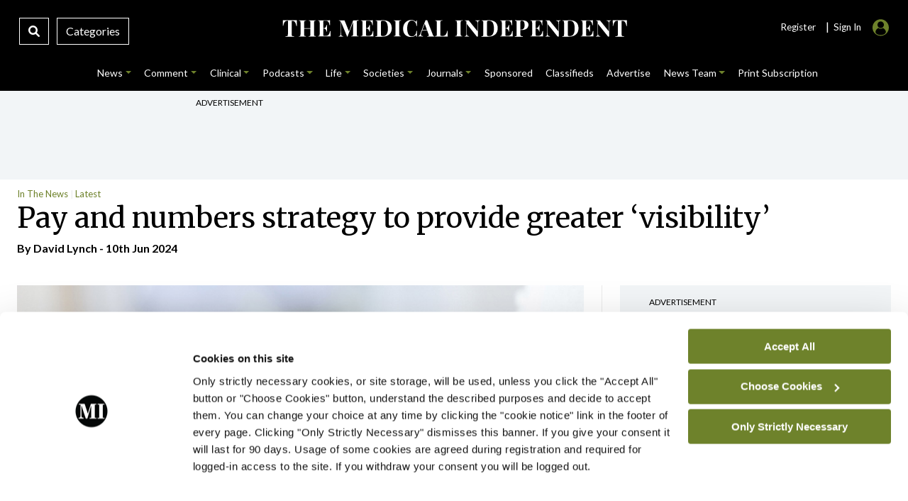

--- FILE ---
content_type: text/html; charset=UTF-8
request_url: https://www.medicalindependent.ie/in-the-news/pay-and-numbers-strategy-to-provide-greater-visibility/
body_size: 45077
content:
<!DOCTYPE html>
<html lang="en">
<head>
<meta charset="UTF-8">
<meta name="viewport" content="width=device-width, initial-scale=1.0">
<meta http-equiv="X-UA-Compatible" content="ie=edge">
<meta name="google-site-verification" content="DOKLuoukmwqnOYUyVWvPfaoQMZGSMiuB6lO9hdqpVys" />
<script type="text/javascript" data-cookieconsent="ignore">
	window.dataLayer = window.dataLayer || [];

	function gtag() {
		dataLayer.push(arguments);
	}

	gtag("consent", "default", {
		ad_personalization: "denied",
		ad_storage: "denied",
		ad_user_data: "denied",
		analytics_storage: "denied",
		functionality_storage: "denied",
		personalization_storage: "denied",
		security_storage: "granted",
		wait_for_update: 500,
	});
	gtag("set", "ads_data_redaction", true);
	gtag("set", "url_passthrough", true);
</script>
<script type="text/javascript" data-cookieconsent="ignore">
		(function (w, d, s, l, i) {
		w[l] = w[l] || [];
		w[l].push({'gtm.start': new Date().getTime(), event: 'gtm.js'});
		var f = d.getElementsByTagName(s)[0], j = d.createElement(s), dl = l !== 'dataLayer' ? '&l=' + l : '';
		j.async = true;
		j.src = 'https://www.googletagmanager.com/gtm.js?id=' + i + dl;
		f.parentNode.insertBefore(j, f);
	})(
		window,
		document,
		'script',
		'dataLayer',
		'G-7XQMPTNMTL'
	);
</script>
<script type="text/javascript"
		id="Cookiebot"
		src="https://consent.cookiebot.com/uc.js"
		data-implementation="wp"
		data-cbid="b3215510-c9c3-4542-befb-6b57fa54cd15"
						data-culture="EN"
				data-blockingmode="auto"
	></script>
<meta name='robots' content='index, follow, max-image-preview:large, max-snippet:-1, max-video-preview:-1' />

	<!-- This site is optimized with the Yoast SEO plugin v26.7 - https://yoast.com/wordpress/plugins/seo/ -->
	<title>Pay and numbers strategy to provide greater ‘visibility’ - Medical Independent</title>
	<meta name="description" content="The Medical Independent (MI) has been informed the next HSE pay and numbers strategy isnearing completion..." />
	<link rel="canonical" href="https://www.medicalindependent.ie/in-the-news/pay-and-numbers-strategy-to-provide-greater-visibility/" />
	<meta property="og:locale" content="en_US" />
	<meta property="og:type" content="article" />
	<meta property="og:title" content="Pay and numbers strategy to provide greater ‘visibility’ - Medical Independent" />
	<meta property="og:description" content="The Medical Independent (MI) has been informed the next HSE pay and numbers strategy isnearing completion..." />
	<meta property="og:url" content="https://www.medicalindependent.ie/in-the-news/pay-and-numbers-strategy-to-provide-greater-visibility/" />
	<meta property="og:site_name" content="Medical Independent" />
	<meta property="article:publisher" content="https://www.facebook.com/MedicalIndependent" />
	<meta property="article:published_time" content="2024-06-10T08:34:18+00:00" />
	<meta property="article:modified_time" content="2024-06-10T08:34:19+00:00" />
	<meta property="og:image" content="https://www.medicalindependent.ie/wp-content/uploads/2024/06/mi-june11-pay.jpg" />
	<meta property="og:image:width" content="895" />
	<meta property="og:image:height" content="543" />
	<meta property="og:image:type" content="image/jpeg" />
	<meta name="author" content="David Lynch" />
	<meta name="twitter:card" content="summary_large_image" />
	<meta name="twitter:creator" content="@davidlynwriter" />
	<meta name="twitter:site" content="@med_indonews" />
	<script type="application/ld+json" class="yoast-schema-graph">{"@context":"https://schema.org","@graph":[{"@type":"Article","@id":"https://www.medicalindependent.ie/in-the-news/pay-and-numbers-strategy-to-provide-greater-visibility/#article","isPartOf":{"@id":"https://www.medicalindependent.ie/in-the-news/pay-and-numbers-strategy-to-provide-greater-visibility/"},"author":{"@id":"https://www.medicalindependent.ie/#/schema/person/eba37c602bab35e1ec349068dad392cf"},"headline":"Pay and numbers strategy to provide greater ‘visibility’","datePublished":"2024-06-10T08:34:18+00:00","dateModified":"2024-06-10T08:34:19+00:00","mainEntityOfPage":{"@id":"https://www.medicalindependent.ie/in-the-news/pay-and-numbers-strategy-to-provide-greater-visibility/"},"wordCount":255,"commentCount":0,"publisher":{"@id":"https://www.medicalindependent.ie/#organization"},"image":{"@id":"https://www.medicalindependent.ie/in-the-news/pay-and-numbers-strategy-to-provide-greater-visibility/#primaryimage"},"thumbnailUrl":"https://www.medicalindependent.ie/wp-content/uploads/2024/06/mi-june11-pay.jpg","articleSection":["In The News","Latest"],"inLanguage":"en-US","potentialAction":[{"@type":"CommentAction","name":"Comment","target":["https://www.medicalindependent.ie/in-the-news/pay-and-numbers-strategy-to-provide-greater-visibility/#respond"]}]},{"@type":"WebPage","@id":"https://www.medicalindependent.ie/in-the-news/pay-and-numbers-strategy-to-provide-greater-visibility/","url":"https://www.medicalindependent.ie/in-the-news/pay-and-numbers-strategy-to-provide-greater-visibility/","name":"Pay and numbers strategy to provide greater ‘visibility’ - Medical Independent","isPartOf":{"@id":"https://www.medicalindependent.ie/#website"},"primaryImageOfPage":{"@id":"https://www.medicalindependent.ie/in-the-news/pay-and-numbers-strategy-to-provide-greater-visibility/#primaryimage"},"image":{"@id":"https://www.medicalindependent.ie/in-the-news/pay-and-numbers-strategy-to-provide-greater-visibility/#primaryimage"},"thumbnailUrl":"https://www.medicalindependent.ie/wp-content/uploads/2024/06/mi-june11-pay.jpg","datePublished":"2024-06-10T08:34:18+00:00","dateModified":"2024-06-10T08:34:19+00:00","description":"The Medical Independent (MI) has been informed the next HSE pay and numbers strategy isnearing completion...","breadcrumb":{"@id":"https://www.medicalindependent.ie/in-the-news/pay-and-numbers-strategy-to-provide-greater-visibility/#breadcrumb"},"inLanguage":"en-US","potentialAction":[{"@type":"ReadAction","target":["https://www.medicalindependent.ie/in-the-news/pay-and-numbers-strategy-to-provide-greater-visibility/"]}],"author":{"@id":"https://www.medicalindependent.ie/#/schema/person/eba37c602bab35e1ec349068dad392cf"}},{"@type":"ImageObject","inLanguage":"en-US","@id":"https://www.medicalindependent.ie/in-the-news/pay-and-numbers-strategy-to-provide-greater-visibility/#primaryimage","url":"https://www.medicalindependent.ie/wp-content/uploads/2024/06/mi-june11-pay.jpg","contentUrl":"https://www.medicalindependent.ie/wp-content/uploads/2024/06/mi-june11-pay.jpg","width":895,"height":543,"caption":"pay and numbers"},{"@type":"BreadcrumbList","@id":"https://www.medicalindependent.ie/in-the-news/pay-and-numbers-strategy-to-provide-greater-visibility/#breadcrumb","itemListElement":[{"@type":"ListItem","position":1,"name":"Home","item":"https://www.medicalindependent.ie/"},{"@type":"ListItem","position":2,"name":"Pay and numbers strategy to provide greater ‘visibility’"}]},{"@type":"WebSite","@id":"https://www.medicalindependent.ie/#website","url":"https://www.medicalindependent.ie/","name":"Medical Independent","description":"Latest medical news and health news articles, breaking medical news, medical news Ireland. The Medical Independent","publisher":{"@id":"https://www.medicalindependent.ie/#organization"},"alternateName":"Mindo","potentialAction":[{"@type":"SearchAction","target":{"@type":"EntryPoint","urlTemplate":"https://www.medicalindependent.ie/?s={search_term_string}"},"query-input":{"@type":"PropertyValueSpecification","valueRequired":true,"valueName":"search_term_string"}}],"inLanguage":"en-US"},{"@type":"Organization","@id":"https://www.medicalindependent.ie/#organization","name":"Medical Independent","alternateName":"Mindo","url":"https://www.medicalindependent.ie/","logo":{"@type":"ImageObject","inLanguage":"en-US","@id":"https://www.medicalindependent.ie/#/schema/logo/image/","url":"https://www.medicalindependent.ie/wp-content/uploads/2018/09/MI_masterlogos_MI_website_masterlogo_white.png","contentUrl":"https://www.medicalindependent.ie/wp-content/uploads/2018/09/MI_masterlogos_MI_website_masterlogo_white.png","width":321,"height":76,"caption":"Medical Independent"},"image":{"@id":"https://www.medicalindependent.ie/#/schema/logo/image/"},"sameAs":["https://www.facebook.com/MedicalIndependent","https://x.com/med_indonews","https://www.linkedin.com/company/563784","https://www.instagram.com/medicalindependent/"]},{"@type":"Person","@id":"https://www.medicalindependent.ie/#/schema/person/eba37c602bab35e1ec349068dad392cf","name":"David Lynch","sameAs":["https://x.com/davidlynwriter"],"url":"https://www.medicalindependent.ie/author/david-17/"}]}</script>
	<!-- / Yoast SEO plugin. -->


<link rel='dns-prefetch' href='//ajax.googleapis.com' />
<link rel='dns-prefetch' href='//platform-api.sharethis.com' />
<link rel='dns-prefetch' href='//cdnjs.cloudflare.com' />
<link rel='dns-prefetch' href='//fonts.googleapis.com' />
<link rel="alternate" type="application/rss+xml" title="Medical Independent &raquo; Pay and numbers strategy to provide greater ‘visibility’ Comments Feed" href="https://www.medicalindependent.ie/in-the-news/pay-and-numbers-strategy-to-provide-greater-visibility/feed/" />
<link rel="alternate" title="oEmbed (JSON)" type="application/json+oembed" href="https://www.medicalindependent.ie/wp-json/oembed/1.0/embed?url=https%3A%2F%2Fwww.medicalindependent.ie%2Fin-the-news%2Fpay-and-numbers-strategy-to-provide-greater-visibility%2F" />
<link rel="alternate" title="oEmbed (XML)" type="text/xml+oembed" href="https://www.medicalindependent.ie/wp-json/oembed/1.0/embed?url=https%3A%2F%2Fwww.medicalindependent.ie%2Fin-the-news%2Fpay-and-numbers-strategy-to-provide-greater-visibility%2F&#038;format=xml" />
<style id='wp-img-auto-sizes-contain-inline-css' type='text/css'>
img:is([sizes=auto i],[sizes^="auto," i]){contain-intrinsic-size:3000px 1500px}
/*# sourceURL=wp-img-auto-sizes-contain-inline-css */
</style>
<style id='wp-emoji-styles-inline-css' type='text/css'>

	img.wp-smiley, img.emoji {
		display: inline !important;
		border: none !important;
		box-shadow: none !important;
		height: 1em !important;
		width: 1em !important;
		margin: 0 0.07em !important;
		vertical-align: -0.1em !important;
		background: none !important;
		padding: 0 !important;
	}
/*# sourceURL=wp-emoji-styles-inline-css */
</style>
<style id='wp-block-library-inline-css' type='text/css'>
:root{--wp-block-synced-color:#7a00df;--wp-block-synced-color--rgb:122,0,223;--wp-bound-block-color:var(--wp-block-synced-color);--wp-editor-canvas-background:#ddd;--wp-admin-theme-color:#007cba;--wp-admin-theme-color--rgb:0,124,186;--wp-admin-theme-color-darker-10:#006ba1;--wp-admin-theme-color-darker-10--rgb:0,107,160.5;--wp-admin-theme-color-darker-20:#005a87;--wp-admin-theme-color-darker-20--rgb:0,90,135;--wp-admin-border-width-focus:2px}@media (min-resolution:192dpi){:root{--wp-admin-border-width-focus:1.5px}}.wp-element-button{cursor:pointer}:root .has-very-light-gray-background-color{background-color:#eee}:root .has-very-dark-gray-background-color{background-color:#313131}:root .has-very-light-gray-color{color:#eee}:root .has-very-dark-gray-color{color:#313131}:root .has-vivid-green-cyan-to-vivid-cyan-blue-gradient-background{background:linear-gradient(135deg,#00d084,#0693e3)}:root .has-purple-crush-gradient-background{background:linear-gradient(135deg,#34e2e4,#4721fb 50%,#ab1dfe)}:root .has-hazy-dawn-gradient-background{background:linear-gradient(135deg,#faaca8,#dad0ec)}:root .has-subdued-olive-gradient-background{background:linear-gradient(135deg,#fafae1,#67a671)}:root .has-atomic-cream-gradient-background{background:linear-gradient(135deg,#fdd79a,#004a59)}:root .has-nightshade-gradient-background{background:linear-gradient(135deg,#330968,#31cdcf)}:root .has-midnight-gradient-background{background:linear-gradient(135deg,#020381,#2874fc)}:root{--wp--preset--font-size--normal:16px;--wp--preset--font-size--huge:42px}.has-regular-font-size{font-size:1em}.has-larger-font-size{font-size:2.625em}.has-normal-font-size{font-size:var(--wp--preset--font-size--normal)}.has-huge-font-size{font-size:var(--wp--preset--font-size--huge)}.has-text-align-center{text-align:center}.has-text-align-left{text-align:left}.has-text-align-right{text-align:right}.has-fit-text{white-space:nowrap!important}#end-resizable-editor-section{display:none}.aligncenter{clear:both}.items-justified-left{justify-content:flex-start}.items-justified-center{justify-content:center}.items-justified-right{justify-content:flex-end}.items-justified-space-between{justify-content:space-between}.screen-reader-text{border:0;clip-path:inset(50%);height:1px;margin:-1px;overflow:hidden;padding:0;position:absolute;width:1px;word-wrap:normal!important}.screen-reader-text:focus{background-color:#ddd;clip-path:none;color:#444;display:block;font-size:1em;height:auto;left:5px;line-height:normal;padding:15px 23px 14px;text-decoration:none;top:5px;width:auto;z-index:100000}html :where(.has-border-color){border-style:solid}html :where([style*=border-top-color]){border-top-style:solid}html :where([style*=border-right-color]){border-right-style:solid}html :where([style*=border-bottom-color]){border-bottom-style:solid}html :where([style*=border-left-color]){border-left-style:solid}html :where([style*=border-width]){border-style:solid}html :where([style*=border-top-width]){border-top-style:solid}html :where([style*=border-right-width]){border-right-style:solid}html :where([style*=border-bottom-width]){border-bottom-style:solid}html :where([style*=border-left-width]){border-left-style:solid}html :where(img[class*=wp-image-]){height:auto;max-width:100%}:where(figure){margin:0 0 1em}html :where(.is-position-sticky){--wp-admin--admin-bar--position-offset:var(--wp-admin--admin-bar--height,0px)}@media screen and (max-width:600px){html :where(.is-position-sticky){--wp-admin--admin-bar--position-offset:0px}}

/*# sourceURL=wp-block-library-inline-css */
</style>
<style id='classic-theme-styles-inline-css' type='text/css'>
/*! This file is auto-generated */
.wp-block-button__link{color:#fff;background-color:#32373c;border-radius:9999px;box-shadow:none;text-decoration:none;padding:calc(.667em + 2px) calc(1.333em + 2px);font-size:1.125em}.wp-block-file__button{background:#32373c;color:#fff;text-decoration:none}
/*# sourceURL=/wp-includes/css/classic-themes.min.css */
</style>
<link rel='stylesheet' id='contact-form-7-css' href='https://www.medicalindependent.ie/wp-content/plugins/contact-form-7/includes/css/styles.css?ver=6.1.4' type='text/css' media='all' />
<style id='contact-form-7-inline-css' type='text/css'>
.wpcf7 .wpcf7-recaptcha iframe {margin-bottom: 0;}.wpcf7 .wpcf7-recaptcha[data-align="center"] > div {margin: 0 auto;}.wpcf7 .wpcf7-recaptcha[data-align="right"] > div {margin: 0 0 0 auto;}
/*# sourceURL=contact-form-7-inline-css */
</style>
<link rel='stylesheet' id='mindo-app-admin-css' href='https://www.medicalindependent.ie/wp-content/plugins/mindo-app-admin/public/css/mindo-app-admin-public.css?ver=1.0.0' type='text/css' media='all' />
<link rel='stylesheet' id='ppress-frontend-css' href='https://www.medicalindependent.ie/wp-content/plugins/wp-user-avatar/assets/css/frontend.min.css?ver=4.16.8' type='text/css' media='all' />
<link rel='stylesheet' id='ppress-flatpickr-css' href='https://www.medicalindependent.ie/wp-content/plugins/wp-user-avatar/assets/flatpickr/flatpickr.min.css?ver=4.16.8' type='text/css' media='all' />
<link rel='stylesheet' id='ppress-select2-css' href='https://www.medicalindependent.ie/wp-content/plugins/wp-user-avatar/assets/select2/select2.min.css?ver=a30e802871d187a00c12c6e299f730e5' type='text/css' media='all' />
<link rel='stylesheet' id='search-filter-plugin-styles-css' href='https://www.medicalindependent.ie/wp-content/plugins/search-filter-pro/public/assets/css/search-filter.min.css?ver=2.5.21' type='text/css' media='all' />
<link rel='stylesheet' id='style-bootstrap-css' href='https://www.medicalindependent.ie/wp-content/themes/mindo2021/bootstrap-5.0.2-dist/css/bootstrap.min.css?ver=a30e802871d187a00c12c6e299f730e5' type='text/css' media='all' />
<link rel='stylesheet' id='style-wyldstyle-css' href='https://www.medicalindependent.ie/wp-content/themes/mindo2021/css/mindo.css?ver=a30e802871d187a00c12c6e299f730e5' type='text/css' media='all' />
<link rel='stylesheet' id='font-awesome-css' href='https://cdnjs.cloudflare.com/ajax/libs/font-awesome/6.1.1/css/all.min.css?ver=a30e802871d187a00c12c6e299f730e5' type='text/css' media='all' />
<link rel='stylesheet' id='font-mindo-fonts-css' href='https://fonts.googleapis.com/css2?family=Merriweather%3Awght%40300%3B400%3B700&#038;display=swap&#038;ver=6.9' type='text/css' media='all' />
<script type="text/javascript" src="https://www.medicalindependent.ie/wp-includes/js/jquery/jquery.min.js?ver=3.7.1" id="jquery-core-js"></script>
<script type="text/javascript" src="https://www.medicalindependent.ie/wp-includes/js/jquery/jquery-migrate.min.js?ver=3.4.1" id="jquery-migrate-js"></script>
<script type="text/javascript" src="https://www.medicalindependent.ie/wp-content/plugins/mindo-app-admin/public/js/mindo-app-admin-public.js?ver=1.0.0" id="mindo-app-admin-js"></script>
<script type="text/javascript" src="https://www.medicalindependent.ie/wp-content/plugins/wp-user-avatar/assets/flatpickr/flatpickr.min.js?ver=4.16.8" id="ppress-flatpickr-js"></script>
<script type="text/javascript" src="https://www.medicalindependent.ie/wp-content/plugins/wp-user-avatar/assets/select2/select2.min.js?ver=4.16.8" id="ppress-select2-js"></script>
<script type="text/javascript" id="search-filter-plugin-build-js-extra">
/* <![CDATA[ */
var SF_LDATA = {"ajax_url":"https://www.medicalindependent.ie/wp-admin/admin-ajax.php","home_url":"https://www.medicalindependent.ie/","extensions":[]};
//# sourceURL=search-filter-plugin-build-js-extra
/* ]]> */
</script>
<script type="text/javascript" src="https://www.medicalindependent.ie/wp-content/plugins/search-filter-pro/public/assets/js/search-filter-build.min.js?ver=2.5.21" id="search-filter-plugin-build-js"></script>
<script type="text/javascript" src="https://www.medicalindependent.ie/wp-content/plugins/search-filter-pro/public/assets/js/chosen.jquery.min.js?ver=2.5.21" id="search-filter-plugin-chosen-js"></script>
<script type="text/javascript" src="https://www.medicalindependent.ie/wp-content/themes/mindo2021/js/mindo.js?ver=1.0.0" id="script-main-js"></script>
<script type="text/javascript" src="https://www.medicalindependent.ie/wp-content/themes/mindo2021/js/owl.carousel.min.js?ver=1.0.0" id="script-owl-js"></script>
<script type="text/javascript" src="https://www.medicalindependent.ie/wp-content/themes/mindo2021/bootstrap-5.0.2-dist/js/bootstrap.min.js?ver=1.0.0" id="script-boots-js"></script>
<script type="text/javascript" src="https://platform-api.sharethis.com/js/sharethis.js?ver=a30e802871d187a00c12c6e299f730e5#property=61559764feb2560019eec86e&amp;product=sop" id="script-javascript-share-js"></script>
<script type="text/javascript" src="//cdnjs.cloudflare.com/ajax/libs/list.js/1.5.0/list.min.js?ver=a30e802871d187a00c12c6e299f730e5" id="script-list-js-js"></script>
<link rel="https://api.w.org/" href="https://www.medicalindependent.ie/wp-json/" /><link rel="alternate" title="JSON" type="application/json" href="https://www.medicalindependent.ie/wp-json/wp/v2/posts/68887" /><link rel="icon" href="https://www.medicalindependent.ie/wp-content/uploads/2022/06/cropped-email-logo-square-1-01-32x32.png" sizes="32x32" />
<link rel="icon" href="https://www.medicalindependent.ie/wp-content/uploads/2022/06/cropped-email-logo-square-1-01-192x192.png" sizes="192x192" />
<link rel="apple-touch-icon" href="https://www.medicalindependent.ie/wp-content/uploads/2022/06/cropped-email-logo-square-1-01-180x180.png" />
<meta name="msapplication-TileImage" content="https://www.medicalindependent.ie/wp-content/uploads/2022/06/cropped-email-logo-square-1-01-270x270.png" />
<script async src="https://www.googletagmanager.com/gtag/js?id=G-7XQMPTNMTL"></script>
<script>
		  window.dataLayer = window.dataLayer || [];
		  function gtag(){dataLayer.push(arguments);}
		  gtag('js', new Date());
 		  gtag('config', 'G-7XQMPTNMTL');
		</script>

<script async src="https://www.google.com/recaptcha/api.js"></script>
</head> 
<body data-rsssl=1 class="wp-singular post-template-default single single-post postid-68887 single-format-standard wp-theme-mindo2021"> 

<!-- Top Search -->	
<div class="offcanvas offcanvas-top" tabindex="-1" id="offcanvasTop" aria-labelledby="offcanvasTopLabel">
 	<div class="offcanvas-body">
 		<div class="container">
		 	<div class="row">				 	
		 		<div class="col-11">
 					<div style="height:27.5px;"></div>
					<div id="mindo-site">
					   <form data-sf-form-id='69698' data-is-rtl='0' data-maintain-state='' data-results-url='https://www.medicalindependent.ie/mindo-search-page/?s=' data-ajax-url='https://www.medicalindependent.ie/?sfid=69698&amp;sf_action=get_data&amp;sf_data=results' data-ajax-form-url='https://www.medicalindependent.ie/?sfid=69698&amp;sf_action=get_data&amp;sf_data=form' data-display-result-method='shortcode' data-use-history-api='1' data-template-loaded='0' data-lang-code='en' data-ajax='1' data-ajax-data-type='json' data-ajax-links-selector='.pagination a' data-ajax-target='#search-filter-results-69698' data-ajax-pagination-type='normal' data-update-ajax-url='0' data-only-results-ajax='1' data-scroll-to-pos='results' data-scroll-on-action='all' data-init-paged='1' data-auto-update='1' action='https://www.medicalindependent.ie/mindo-search-page/?s=' method='post' class='searchandfilter' id='search-filter-form-69698' autocomplete='off' data-instance-count='1'><ul><li class="sf-field-search" data-sf-field-name="search" data-sf-field-type="search" data-sf-field-input-type="">		<label>
				   <input placeholder="Search The Medical Independent...…" name="_sf_search[]" class="sf-input-text" type="text" value="" title=""></label>		</li><li class="sf-field-submit" data-sf-field-name="submit" data-sf-field-type="submit" data-sf-field-input-type=""><input type="submit" name="_sf_submit" value="Search"></li></ul></form>					</div>
 					<div id="nigp-site">
					    <form data-sf-form-id='70154' data-is-rtl='0' data-maintain-state='' data-results-url='https://www.medicalindependent.ie/nipi-search-page/?s=' data-ajax-url='https://www.medicalindependent.ie/?sfid=70154&amp;sf_action=get_data&amp;sf_data=results' data-ajax-form-url='https://www.medicalindependent.ie/?sfid=70154&amp;sf_action=get_data&amp;sf_data=form' data-display-result-method='shortcode' data-use-history-api='1' data-template-loaded='0' data-lang-code='en' data-ajax='1' data-ajax-data-type='json' data-ajax-links-selector='.pagination a' data-ajax-target='#search-filter-results-70154' data-ajax-pagination-type='normal' data-update-ajax-url='0' data-only-results-ajax='1' data-scroll-to-pos='results' data-scroll-on-action='all' data-init-paged='1' data-auto-update='1' action='https://www.medicalindependent.ie/nipi-search-page/?s=' method='post' class='searchandfilter' id='search-filter-form-70154' autocomplete='off' data-instance-count='1'><ul><li class="sf-field-search" data-sf-field-name="search" data-sf-field-type="search" data-sf-field-input-type="">		<label>
				   <input placeholder="Search NiPI..." name="_sf_search[]" class="sf-input-text" type="text" value="" title=""></label>		</li><li class="sf-field-submit" data-sf-field-name="submit" data-sf-field-type="submit" data-sf-field-input-type=""><input type="submit" name="_sf_submit" value="Search"></li></ul></form>					</div>
					<div id="update-site">
						<form data-sf-form-id='71782' data-is-rtl='0' data-maintain-state='' data-results-url='https://www.medicalindependent.ie/update-search-page/?s=' data-ajax-url='https://www.medicalindependent.ie/?sfid=71782&amp;sf_action=get_data&amp;sf_data=results' data-ajax-form-url='https://www.medicalindependent.ie/?sfid=71782&amp;sf_action=get_data&amp;sf_data=form' data-display-result-method='shortcode' data-use-history-api='1' data-template-loaded='0' data-lang-code='en' data-ajax='1' data-ajax-data-type='json' data-ajax-links-selector='.pagination a' data-ajax-target='#search-filter-results-71782' data-ajax-pagination-type='normal' data-update-ajax-url='0' data-only-results-ajax='1' data-scroll-to-pos='results' data-scroll-on-action='all' data-init-paged='1' data-auto-update='1' action='https://www.medicalindependent.ie/update-search-page/?s=' method='post' class='searchandfilter' id='search-filter-form-71782' autocomplete='off' data-instance-count='1'><ul><li class="sf-field-search" data-sf-field-name="search" data-sf-field-type="search" data-sf-field-input-type="">		<label>
				   <input placeholder="Search Update Journal..." name="_sf_search[]" class="sf-input-text" type="text" value="" title=""></label>		</li><li class="sf-field-submit" data-sf-field-name="submit" data-sf-field-type="submit" data-sf-field-input-type=""><input type="submit" name="_sf_submit" value="Search"></li></ul></form>					</div>	
				 </div>
         
				<div class="col-1"> 
					<div class="close-box">
						<div id="mindo-site">
						<button type="button" class="btn-close btn-close-white text-reset" data-bs-dismiss="offcanvas" aria-label="Close"></button>
						</div>
						<div id="nigp-site">
						<button type="button" class="btn-close btn-close-white text-reset" data-bs-dismiss="offcanvas" aria-label="Close"></button>
						</div>
						<div id="update-site">
							<button type="button" class="btn-close btn-close-black text-reset" data-bs-dismiss="offcanvas" aria-label="Close"></button>
						</div>	 
					</div>
				</div>
			
			</div>	   
		</div>
 	</div>
 </div>
<!-- Main Header -->
	
<header id="top">
	<div class="top-bar">
		<div class="container-fluid">
			<div class="">
				<div class="row">
					<div class="col-3 col-xl-3 col-lg-3 col-md-3">
						<!-- Search & Category Box -->
						<div class="search-box">
 							<div class="desk-show">
								<a data-bs-toggle="offcanvas" data-bs-target="#offcanvasTop" aria-controls="offcanvasTop" class="search-icon-box">
 								<i class="fas fa-search"></i>
                  				</a> 
							</div>
							<div class="desk-show">
								<a class="catgeory-box" data-bs-toggle="offcanvas" data-bs-target="#offcanvasExample-1" aria-controls="offcanvasExample-1" alt="medical news ireland" title="Medical Independent"> 
 								 Categories </a>
							</div>  
							<div class="mobile-1">
 								<a class="menu-bars" data-bs-toggle="offcanvas" data-bs-target="#offcanvasExample-1" aria-controls="offcanvasExample-1" alt="medical news in ireland" title="The Medical Independent"> 
									<i class="fa-solid fa-bars" style="font-size:20px;position: absolute;left: 15px;top:17px;"></i>
								</a>  
							</div>
 	 					</div>
					</div>
					<div class="col-6 col-xl-6 col-lg-6 col-md-6">
						<div class="desktop">
								<div id="mindo-site">
									<a href="https://medicalindependent.ie" alt="medical news ireland" title="The Medical Independent">
										<svg version="1.1" id="Layer_1" xmlns="http://www.w3.org/2000/svg" xmlns:xlink="http://www.w3.org/1999/xlink" x="0px" y="0px"
	 viewBox="0 0 400 40" style="enable-background:new 0 0 400 40;" xml:space="preserve" class="main-logo">
<style type="text/css">
	.st0{fill:#FFFFFF;}
</style>
<g>
	<path class="st0" d="M22.8,10.8c-0.1,0.9-0.1,1.7-0.1,2.6c0,0.8,0,1.4,0,1.9c0,0.4,0,0.7,0,1.1c0,0.3,0,0.6,0.1,0.9h-0.6
		c-0.3-1.5-0.6-2.6-1.1-3.5c-0.4-0.9-0.9-1.5-1.5-1.8c-0.6-0.4-1.3-0.5-2.1-0.5h-0.6v14.9c0,0.7,0.1,1.2,0.2,1.6
		c0.1,0.3,0.4,0.6,0.8,0.7c0.4,0.1,1,0.2,1.7,0.2v0.5c-0.5,0-1.3,0-2.1-0.1c-0.9,0-1.8,0-2.8,0c-1,0-1.9,0-2.7,0
		c-0.9,0-1.5,0-2.1,0.1v-0.5c0.8,0,1.4-0.1,1.8-0.2c0.4-0.1,0.7-0.3,0.8-0.7c0.1-0.3,0.2-0.9,0.2-1.6V11.4h-0.6
		c-0.8,0-1.5,0.2-2.1,0.5c-0.6,0.4-1.1,1-1.5,1.8c-0.4,0.8-0.8,2-1.1,3.5H6.9c0-0.2,0.1-0.5,0.1-0.9c0-0.3,0-0.7,0-1.1
		c0-0.4,0-1.1,0-1.9c0-0.8-0.1-1.7-0.1-2.6c0.8,0,1.7,0,2.6,0.1c0.9,0,1.9,0,2.9,0c1,0,1.8,0,2.6,0c0.8,0,1.6,0,2.6,0s1.9,0,2.9,0
		C21.2,10.9,22.1,10.9,22.8,10.8z"/>
	<path class="st0" d="M24.9,29.3v-0.5c0.6,0,1-0.1,1.3-0.2c0.3-0.1,0.5-0.3,0.6-0.6c0.1-0.3,0.1-0.8,0.1-1.4V13.6
		c0-0.6,0-1.1-0.1-1.4c-0.1-0.3-0.3-0.5-0.6-0.6c-0.3-0.1-0.7-0.2-1.2-0.2v-0.5c0.5,0,1,0,1.8,0.1c0.7,0,1.5,0,2.3,0
		c0.7,0,1.4,0,2.2,0c0.7,0,1.3,0,1.8-0.1v0.5c-0.6,0-1,0.1-1.3,0.2c-0.3,0.1-0.5,0.3-0.6,0.6C31.1,12.5,31,13,31,13.6v12.9
		c0,0.6,0,1.1,0.1,1.4c0.1,0.3,0.3,0.5,0.6,0.6c0.3,0.1,0.7,0.2,1.2,0.2v0.5c-0.5,0-1.1-0.1-1.8-0.1c-0.7,0-1.4,0-2.2,0
		c-0.8,0-1.6,0-2.3,0C26,29.2,25.4,29.2,24.9,29.3z M29.3,20.3v-0.5h10.3v0.5H29.3z M36,29.3v-0.5c0.6,0,1-0.1,1.3-0.2
		c0.3-0.1,0.5-0.3,0.6-0.6c0.1-0.3,0.1-0.8,0.1-1.4V13.6c0-0.6,0-1.1-0.1-1.4c-0.1-0.3-0.3-0.5-0.6-0.6c-0.3-0.1-0.7-0.2-1.2-0.2
		v-0.5c0.5,0,1.1,0,1.8,0.1c0.8,0,1.5,0,2.3,0c0.8,0,1.6,0,2.3,0c0.7,0,1.3,0,1.7-0.1v0.5c-0.6,0-1,0.1-1.3,0.2
		c-0.3,0.1-0.5,0.3-0.6,0.6c-0.1,0.3-0.1,0.8-0.1,1.4v12.9c0,0.6,0,1.1,0.1,1.4c0.1,0.3,0.3,0.5,0.6,0.6c0.3,0.1,0.7,0.2,1.2,0.2
		v0.5c-0.4,0-1-0.1-1.7-0.1c-0.7,0-1.5,0-2.3,0c-0.7,0-1.5,0-2.3,0C37,29.2,36.4,29.2,36,29.3z"/>
	<path class="st0" d="M60.2,10.8c-0.1,0.8-0.1,1.5-0.1,2.2c0,0.7,0,1.3,0,1.6c0,0.3,0,0.7,0,1c0,0.3,0,0.6,0.1,0.8h-0.6
		c-0.2-1.3-0.4-2.3-0.8-3c-0.4-0.7-0.8-1.3-1.4-1.6c-0.6-0.3-1.3-0.5-2-0.5h-1.1c-0.5,0-0.9,0-1.2,0.1c-0.3,0.1-0.4,0.3-0.5,0.5
		c-0.1,0.3-0.1,0.7-0.1,1.2v13.5c0,0.5,0,0.9,0.1,1.2c0.1,0.3,0.3,0.4,0.5,0.5c0.3,0.1,0.6,0.1,1.2,0.1h1.3c0.8,0,1.5-0.2,2.1-0.5
		c0.6-0.3,1.1-0.9,1.5-1.7c0.4-0.8,0.8-1.9,1-3.3h0.6c-0.1,0.6-0.1,1.3-0.1,2.2c0,0.4,0,1,0,1.7c0,0.7,0.1,1.5,0.2,2.3
		c-0.9,0-1.9-0.1-3-0.1c-1.1,0-2.1,0-3,0c-0.6,0-1.4,0-2.3,0s-2,0-3.1,0s-2.1,0-3,0.1v-0.5c0.6,0,1-0.1,1.3-0.2
		c0.3-0.1,0.5-0.3,0.6-0.6c0.1-0.3,0.1-0.8,0.1-1.4V13.6c0-0.6,0-1.1-0.1-1.4c-0.1-0.3-0.3-0.5-0.6-0.6c-0.3-0.1-0.7-0.2-1.2-0.2
		v-0.5c0.9,0,2,0,3,0.1c1.1,0,2.1,0,3.1,0s1.8,0,2.3,0c0.8,0,1.7,0,2.7,0C58.5,10.9,59.4,10.9,60.2,10.8z M56.2,19.7v0.5h-4.6v-0.5
		H56.2z M56.9,16.3c-0.1,1-0.1,1.7-0.1,2.3c0,0.5,0,1,0,1.4c0,0.4,0,0.9,0,1.4c0,0.5,0.1,1.3,0.1,2.3h-0.6c-0.1-0.6-0.2-1.2-0.5-1.7
		c-0.2-0.5-0.6-0.9-1-1.3c-0.4-0.3-1-0.5-1.7-0.5v-0.5c0.7,0,1.3-0.2,1.7-0.6c0.4-0.4,0.7-0.8,1-1.4c0.2-0.5,0.4-1,0.5-1.5H56.9z"/>
	<path class="st0" d="M92.3,10.8v0.5c-0.6,0-1,0.1-1.3,0.2c-0.3,0.1-0.5,0.3-0.6,0.6c-0.1,0.3-0.1,0.8-0.1,1.4v12.9
		c0,0.6,0,1.1,0.1,1.4c0.1,0.3,0.3,0.5,0.6,0.6c0.3,0.1,0.7,0.2,1.3,0.2v0.5c-0.5,0-1.1-0.1-1.8-0.1c-0.7,0-1.5,0-2.3,0
		c-0.8,0-1.6,0-2.3,0s-1.3,0-1.8,0.1v-0.5c0.6,0,1-0.1,1.3-0.2s0.5-0.3,0.6-0.6c0.1-0.3,0.2-0.8,0.2-1.4V12.4h0.2l-6.5,16.9h-0.4
		l-7-16.8V25c0,1,0.1,1.7,0.2,2.2c0.1,0.5,0.3,0.9,0.7,1.1c0.4,0.2,0.9,0.4,1.7,0.5v0.5c-0.3,0-0.8-0.1-1.3-0.1c-0.5,0-1,0-1.5,0
		c-0.4,0-0.8,0-1.2,0c-0.4,0-0.8,0-1,0.1v-0.5c0.6-0.1,1-0.2,1.3-0.4c0.3-0.2,0.5-0.6,0.6-1c0.1-0.5,0.1-1.1,0.1-2V13.6
		c0-0.6,0-1.1-0.1-1.4c-0.1-0.3-0.3-0.5-0.6-0.6c-0.3-0.1-0.7-0.2-1.2-0.2v-0.5c0.3,0,0.6,0,1,0.1c0.4,0,0.8,0,1.2,0
		c0.7,0,1.5,0,2.2,0c0.7,0,1.4,0,1.9-0.1L81.8,24l-0.7,0.6l5.2-13.7c0.3,0,0.6,0,0.9,0c0.3,0,0.6,0,0.9,0c0.8,0,1.5,0,2.3,0
		C91.2,10.9,91.8,10.9,92.3,10.8z"/>
	<path class="st0" d="M108.5,10.8c-0.1,0.8-0.1,1.5-0.1,2.2c0,0.7,0,1.3,0,1.6c0,0.3,0,0.7,0,1c0,0.3,0,0.6,0.1,0.8h-0.6
		c-0.2-1.3-0.4-2.3-0.8-3c-0.4-0.7-0.8-1.3-1.4-1.6c-0.6-0.3-1.3-0.5-2-0.5h-1.1c-0.5,0-0.9,0-1.2,0.1c-0.3,0.1-0.4,0.3-0.5,0.5
		c-0.1,0.3-0.1,0.7-0.1,1.2v13.5c0,0.5,0,0.9,0.1,1.2c0.1,0.3,0.3,0.4,0.5,0.5c0.3,0.1,0.6,0.1,1.2,0.1h1.3c0.8,0,1.5-0.2,2.1-0.5
		c0.6-0.3,1.1-0.9,1.5-1.7c0.4-0.8,0.8-1.9,1-3.3h0.6c-0.1,0.6-0.1,1.3-0.1,2.2c0,0.4,0,1,0,1.7c0,0.7,0.1,1.5,0.2,2.3
		c-0.9,0-1.9-0.1-3-0.1c-1.1,0-2.1,0-3,0c-0.6,0-1.4,0-2.3,0s-2,0-3.1,0c-1.1,0-2.1,0-3,0.1v-0.5c0.6,0,1-0.1,1.3-0.2
		c0.3-0.1,0.5-0.3,0.6-0.6c0.1-0.3,0.1-0.8,0.1-1.4V13.6c0-0.6,0-1.1-0.1-1.4c-0.1-0.3-0.3-0.5-0.6-0.6c-0.3-0.1-0.7-0.2-1.2-0.2
		v-0.5c0.9,0,2,0,3,0.1c1.1,0,2.1,0,3.1,0s1.8,0,2.3,0c0.8,0,1.7,0,2.7,0C106.8,10.9,107.7,10.9,108.5,10.8z M104.4,19.7v0.5h-4.6
		v-0.5H104.4z M105.2,16.3c-0.1,1-0.1,1.7-0.1,2.3c0,0.5,0,1,0,1.4c0,0.4,0,0.9,0,1.4c0,0.5,0.1,1.3,0.1,2.3h-0.6
		c-0.1-0.6-0.2-1.2-0.5-1.7c-0.2-0.5-0.6-0.9-1-1.3c-0.4-0.3-1-0.5-1.7-0.5v-0.5c0.7,0,1.3-0.2,1.7-0.6c0.4-0.4,0.7-0.8,1-1.4
		c0.2-0.5,0.4-1,0.5-1.5H105.2z"/>
	<path class="st0" d="M119.7,10.8c3.4,0,6,0.8,7.6,2.3c1.7,1.6,2.5,3.8,2.5,6.7c0,1.9-0.4,3.5-1.2,5c-0.8,1.4-2,2.5-3.6,3.3
		c-1.6,0.8-3.4,1.2-5.6,1.2c-0.4,0-1,0-1.8,0c-0.8,0-1.4,0-2,0c-0.8,0-1.5,0-2.3,0s-1.3,0-1.8,0.1v-0.5c0.6,0,1-0.1,1.3-0.2
		c0.3-0.1,0.5-0.3,0.6-0.6c0.1-0.3,0.1-0.8,0.1-1.4V13.6c0-0.6,0-1.1-0.1-1.4c-0.1-0.3-0.3-0.5-0.6-0.6c-0.3-0.1-0.7-0.2-1.2-0.2
		v-0.5c0.4,0,1,0,1.8,0.1s1.5,0,2.2,0c0.6,0,1.3,0,2.1-0.1C118.5,10.8,119.1,10.8,119.7,10.8z M119.6,11.3c-0.8,0-1.3,0.1-1.6,0.4
		c-0.2,0.3-0.4,0.9-0.4,1.8v13c0,0.9,0.1,1.5,0.4,1.8s0.8,0.4,1.6,0.4c1.5,0,2.6-0.3,3.5-1c0.8-0.7,1.4-1.7,1.8-3
		c0.4-1.3,0.5-2.9,0.5-4.8c0-2.9-0.5-5.1-1.4-6.5C123.2,12,121.7,11.3,119.6,11.3z"/>
	<path class="st0" d="M140.2,10.8v0.5c-0.6,0-1,0.1-1.3,0.2c-0.3,0.1-0.5,0.3-0.6,0.6c-0.1,0.3-0.1,0.8-0.1,1.4v12.9
		c0,0.6,0,1.1,0.1,1.4c0.1,0.3,0.3,0.5,0.6,0.6c0.3,0.1,0.7,0.2,1.2,0.2v0.5c-0.5,0-1.1-0.1-1.8-0.1c-0.7,0-1.4,0-2.2,0
		c-0.8,0-1.6,0-2.3,0s-1.3,0-1.8,0.1v-0.5c0.6,0,1-0.1,1.3-0.2c0.3-0.1,0.5-0.3,0.6-0.6c0.1-0.3,0.1-0.8,0.1-1.4V13.6
		c0-0.6,0-1.1-0.1-1.4c-0.1-0.3-0.3-0.5-0.6-0.6c-0.3-0.1-0.7-0.2-1.2-0.2v-0.5c0.5,0,1,0,1.8,0.1c0.7,0,1.5,0,2.3,0
		c0.7,0,1.4,0,2.2,0C139.1,10.9,139.7,10.9,140.2,10.8z"/>
	<path class="st0" d="M151.7,10.5c1.1,0,2.1,0.2,2.8,0.5c0.7,0.3,1.4,0.7,2,1.2c0.3,0.3,0.6,0.3,0.8,0.1s0.3-0.7,0.4-1.4h0.6
		c0,0.7-0.1,1.5-0.1,2.5c0,1,0,2.2,0,3.8h-0.6c-0.1-0.8-0.2-1.5-0.3-2c-0.1-0.6-0.3-1.1-0.6-1.5c-0.2-0.4-0.6-0.8-1-1.2
		c-0.4-0.4-0.9-0.8-1.5-1c-0.6-0.2-1.2-0.3-1.8-0.3c-0.9,0-1.7,0.2-2.4,0.7c-0.7,0.5-1.2,1.2-1.6,2c-0.4,0.9-0.7,1.8-0.9,2.9
		c-0.2,1.1-0.3,2.2-0.3,3.3c0,1.2,0.1,2.3,0.3,3.3c0.2,1.1,0.5,2,0.9,2.9c0.4,0.8,1,1.5,1.7,2c0.7,0.5,1.5,0.7,2.4,0.7
		c0.6,0,1.2-0.1,1.7-0.3c0.6-0.2,1.1-0.5,1.5-1c0.7-0.5,1.1-1.2,1.4-1.9c0.2-0.8,0.4-1.8,0.5-3.1h0.6c0,1.6,0,3,0,4
		c0,1,0,1.9,0.1,2.6h-0.6c-0.1-0.7-0.2-1.2-0.4-1.4c-0.2-0.2-0.4-0.2-0.8,0.1c-0.6,0.5-1.3,0.8-2,1.2c-0.7,0.3-1.6,0.5-2.8,0.5
		c-1.8,0-3.5-0.4-4.8-1.1c-1.4-0.7-2.5-1.8-3.2-3.2c-0.8-1.4-1.1-3.1-1.1-5.1c0-1.9,0.4-3.6,1.2-5.1c0.8-1.5,1.9-2.6,3.3-3.4
		C148.3,10.9,149.9,10.5,151.7,10.5z"/>
	<path class="st0" d="M169.8,10.8l6.3,16.3c0.2,0.6,0.5,1.1,0.8,1.3c0.3,0.2,0.6,0.4,0.8,0.4v0.5c-0.5,0-1.1-0.1-1.8-0.1
		s-1.4,0-2.1,0c-0.8,0-1.6,0-2.3,0c-0.7,0-1.3,0-1.7,0.1v-0.5c0.9,0,1.4-0.2,1.7-0.5c0.2-0.3,0.2-0.8-0.2-1.7l-4.4-12.1l0.5-0.7
		l-4,10.3c-0.5,1.3-0.7,2.3-0.7,2.9c0,0.7,0.2,1.1,0.6,1.3c0.4,0.2,1,0.4,1.7,0.4v0.5c-0.6,0-1.1-0.1-1.6-0.1s-1.1,0-1.6,0
		c-0.4,0-0.7,0-1.1,0c-0.3,0-0.6,0-0.9,0.1v-0.5c0.4-0.1,0.7-0.3,1.1-0.7c0.4-0.4,0.8-1.1,1.1-2l5.9-15.2c0.3,0,0.6,0,0.9,0
		C169.2,10.8,169.5,10.8,169.8,10.8z M171.6,21.8v0.5h-7.8l0.3-0.5H171.6z"/>
	<path class="st0" d="M186.7,10.8v0.5c-0.6,0-1,0.1-1.3,0.2c-0.3,0.1-0.5,0.3-0.6,0.6c-0.1,0.3-0.2,0.8-0.2,1.4v13.2
		c0,0.5,0,0.9,0.1,1.2c0.1,0.3,0.2,0.4,0.5,0.5c0.2,0.1,0.6,0.1,1.1,0.1h1.3c0.8,0,1.5-0.2,2.2-0.7c0.7-0.5,1.2-1.2,1.6-2
		c0.4-0.9,0.8-1.9,0.9-3h0.6c-0.1,0.6-0.1,1.4-0.1,2.3c0,0.4,0,1,0,1.7c0,0.8,0.1,1.6,0.2,2.4c-0.9,0-1.9-0.1-3-0.1
		c-1.1,0-2.1,0-3,0c-0.6,0-1.4,0-2.3,0c-1,0-2,0-3.1,0c-1.1,0-2.1,0-3,0.1v-0.5c0.6,0,1-0.1,1.3-0.2c0.3-0.1,0.5-0.3,0.6-0.6
		c0.1-0.3,0.1-0.8,0.1-1.4V13.6c0-0.6,0-1.1-0.1-1.4c-0.1-0.3-0.3-0.5-0.6-0.6c-0.3-0.1-0.7-0.2-1.2-0.2v-0.5c0.4,0,1,0,1.8,0.1
		c0.7,0,1.5,0,2.4,0c0.8,0,1.5,0,2.3,0C185.6,10.9,186.2,10.9,186.7,10.8z"/>
	<path class="st0" d="M209.5,10.8v0.5c-0.6,0-1,0.1-1.3,0.2c-0.3,0.1-0.5,0.3-0.6,0.6c-0.1,0.3-0.1,0.8-0.1,1.4v12.9
		c0,0.6,0,1.1,0.1,1.4c0.1,0.3,0.3,0.5,0.6,0.6c0.3,0.1,0.7,0.2,1.2,0.2v0.5c-0.5,0-1.1-0.1-1.8-0.1s-1.4,0-2.2,0
		c-0.8,0-1.6,0-2.3,0c-0.7,0-1.3,0-1.8,0.1v-0.5c0.6,0,1-0.1,1.3-0.2c0.3-0.1,0.5-0.3,0.6-0.6c0.1-0.3,0.1-0.8,0.1-1.4V13.6
		c0-0.6,0-1.1-0.1-1.4c-0.1-0.3-0.3-0.5-0.6-0.6c-0.3-0.1-0.7-0.2-1.2-0.2v-0.5c0.5,0,1,0,1.8,0.1c0.7,0,1.5,0,2.3,0
		c0.7,0,1.4,0,2.2,0C208.5,10.9,209.1,10.9,209.5,10.8z"/>
	<path class="st0" d="M229,10.8v0.5c-0.6,0.1-1,0.2-1.3,0.4c-0.3,0.2-0.5,0.6-0.6,1c-0.1,0.5-0.1,1.1-0.1,2v14.5c-0.2,0-0.4,0-0.6,0
		c-0.2,0-0.4,0-0.7,0L214.4,15v10c0,1,0.1,1.7,0.2,2.2c0.1,0.5,0.3,0.9,0.7,1.1s0.9,0.4,1.7,0.5v0.5c-0.3,0-0.8-0.1-1.3-0.1
		c-0.5,0-1,0-1.5,0c-0.4,0-0.8,0-1.2,0c-0.4,0-0.8,0-1,0.1v-0.5c0.6-0.1,1-0.2,1.3-0.4c0.3-0.2,0.5-0.6,0.6-1c0.1-0.5,0.1-1.1,0.1-2
		V13.6c0-0.6,0-1.1-0.1-1.4c-0.1-0.3-0.3-0.5-0.6-0.6c-0.3-0.1-0.7-0.2-1.2-0.2v-0.5c0.3,0,0.6,0,1,0.1c0.4,0,0.8,0,1.2,0
		c0.4,0,0.8,0,1.2,0c0.4,0,0.7,0,1-0.1l10.1,12.4v-8.2c0-1-0.1-1.7-0.2-2.2c-0.1-0.5-0.3-0.9-0.7-1.1c-0.4-0.2-0.9-0.4-1.7-0.4v-0.5
		c0.3,0,0.8,0,1.3,0.1c0.5,0,1,0,1.5,0c0.4,0,0.8,0,1.2,0C228.4,10.9,228.7,10.9,229,10.8z"/>
	<path class="st0" d="M239.2,10.8c3.4,0,6,0.8,7.6,2.3c1.7,1.6,2.5,3.8,2.5,6.7c0,1.9-0.4,3.5-1.2,5c-0.8,1.4-2,2.5-3.6,3.3
		c-1.6,0.8-3.4,1.2-5.6,1.2c-0.4,0-1,0-1.8,0c-0.8,0-1.4,0-2,0c-0.8,0-1.5,0-2.3,0c-0.7,0-1.3,0-1.8,0.1v-0.5c0.6,0,1-0.1,1.3-0.2
		s0.5-0.3,0.6-0.6c0.1-0.3,0.1-0.8,0.1-1.4V13.6c0-0.6,0-1.1-0.1-1.4c-0.1-0.3-0.3-0.5-0.6-0.6c-0.3-0.1-0.7-0.2-1.2-0.2v-0.5
		c0.4,0,1,0,1.8,0.1c0.7,0,1.5,0,2.2,0c0.6,0,1.3,0,2.1-0.1C238,10.8,238.7,10.8,239.2,10.8z M239.2,11.3c-0.8,0-1.3,0.1-1.6,0.4
		c-0.2,0.3-0.4,0.9-0.4,1.8v13c0,0.9,0.1,1.5,0.4,1.8s0.8,0.4,1.6,0.4c1.5,0,2.6-0.3,3.5-1c0.8-0.7,1.4-1.7,1.8-3
		c0.4-1.3,0.5-2.9,0.5-4.8c0-2.9-0.5-5.1-1.4-6.5C242.7,12,241.2,11.3,239.2,11.3z"/>
	<path class="st0" d="M265.6,10.8c-0.1,0.8-0.1,1.5-0.1,2.2c0,0.7,0,1.3,0,1.6c0,0.3,0,0.7,0,1c0,0.3,0,0.6,0.1,0.8h-0.6
		c-0.2-1.3-0.4-2.3-0.8-3c-0.4-0.7-0.8-1.3-1.4-1.6c-0.6-0.3-1.3-0.5-2-0.5h-1.1c-0.5,0-0.9,0-1.2,0.1c-0.3,0.1-0.4,0.3-0.5,0.5
		s-0.1,0.7-0.1,1.2v13.5c0,0.5,0,0.9,0.1,1.2c0.1,0.3,0.3,0.4,0.5,0.5c0.3,0.1,0.6,0.1,1.2,0.1h1.3c0.8,0,1.5-0.2,2.1-0.5
		c0.6-0.3,1.1-0.9,1.5-1.7c0.4-0.8,0.8-1.9,1-3.3h0.6c-0.1,0.6-0.1,1.3-0.1,2.2c0,0.4,0,1,0,1.7c0,0.7,0.1,1.5,0.2,2.3
		c-0.9,0-1.9-0.1-3-0.1c-1.1,0-2.1,0-3,0c-0.6,0-1.4,0-2.3,0c-1,0-2,0-3.1,0s-2.1,0-3,0.1v-0.5c0.6,0,1-0.1,1.3-0.2
		c0.3-0.1,0.5-0.3,0.6-0.6c0.1-0.3,0.1-0.8,0.1-1.4V13.6c0-0.6,0-1.1-0.1-1.4c-0.1-0.3-0.3-0.5-0.6-0.6c-0.3-0.1-0.7-0.2-1.2-0.2
		v-0.5c0.9,0,2,0,3,0.1c1.1,0,2.1,0,3.1,0c1,0,1.8,0,2.3,0c0.8,0,1.7,0,2.7,0C263.9,10.9,264.8,10.9,265.6,10.8z M261.5,19.7v0.5
		H257v-0.5H261.5z M262.3,16.3c-0.1,1-0.1,1.7-0.1,2.3c0,0.5,0,1,0,1.4c0,0.4,0,0.9,0,1.4c0,0.5,0.1,1.3,0.1,2.3h-0.6
		c-0.1-0.6-0.2-1.2-0.5-1.7c-0.2-0.5-0.6-0.9-1-1.3c-0.4-0.3-1-0.5-1.7-0.5v-0.5c0.7,0,1.3-0.2,1.7-0.6c0.4-0.4,0.7-0.8,1-1.4
		c0.2-0.5,0.4-1,0.5-1.5H262.3z"/>
	<path class="st0" d="M268.7,10.8c0.4,0,1,0,1.8,0.1c0.7,0,1.5,0,2.2,0c0.8,0,1.6,0,2.4,0c0.8,0,1.3,0,1.7,0c2.4,0,4.2,0.5,5.4,1.4
		c1.2,1,1.8,2.2,1.8,3.7c0,0.6-0.1,1.3-0.4,2c-0.2,0.7-0.7,1.3-1.2,1.9c-0.6,0.6-1.4,1.1-2.4,1.4c-1,0.4-2.3,0.5-3.8,0.5h-2.7v-0.5
		h2.4c1,0,1.8-0.2,2.3-0.7c0.5-0.5,0.9-1.1,1.1-1.8c0.2-0.8,0.3-1.6,0.3-2.5c0-1.6-0.2-2.9-0.7-3.7c-0.5-0.8-1.3-1.2-2.5-1.2
		c-0.7,0-1.1,0.1-1.3,0.4s-0.3,0.9-0.3,1.8v12.8c0,0.7,0.1,1.2,0.2,1.5c0.1,0.3,0.4,0.5,0.8,0.7c0.4,0.1,1,0.2,1.8,0.2v0.6
		c-0.5,0-1.2,0-2.1-0.1c-0.9,0-1.7,0-2.7,0c-0.7,0-1.5,0-2.2,0c-0.7,0-1.4,0-1.9,0.1v-0.5c0.6,0,1-0.1,1.3-0.2
		c0.3-0.1,0.5-0.3,0.6-0.6c0.1-0.3,0.1-0.8,0.1-1.4V13.6c0-0.6,0-1.1-0.1-1.4c-0.1-0.3-0.3-0.5-0.6-0.6s-0.7-0.2-1.2-0.2V10.8z"/>
	<path class="st0" d="M299.8,10.8c-0.1,0.8-0.1,1.5-0.1,2.2c0,0.7,0,1.3,0,1.6c0,0.3,0,0.7,0,1c0,0.3,0,0.6,0.1,0.8h-0.6
		c-0.2-1.3-0.4-2.3-0.8-3c-0.4-0.7-0.8-1.3-1.4-1.6c-0.6-0.3-1.3-0.5-2-0.5h-1.1c-0.5,0-0.9,0-1.2,0.1c-0.3,0.1-0.4,0.3-0.5,0.5
		s-0.1,0.7-0.1,1.2v13.5c0,0.5,0,0.9,0.1,1.2c0.1,0.3,0.3,0.4,0.5,0.5c0.3,0.1,0.6,0.1,1.2,0.1h1.3c0.8,0,1.5-0.2,2.1-0.5
		c0.6-0.3,1.1-0.9,1.5-1.7c0.4-0.8,0.8-1.9,1-3.3h0.6c-0.1,0.6-0.1,1.3-0.1,2.2c0,0.4,0,1,0,1.7c0,0.7,0.1,1.5,0.2,2.3
		c-0.9,0-1.9-0.1-3-0.1c-1.1,0-2.1,0-3,0c-0.6,0-1.4,0-2.3,0c-1,0-2,0-3.1,0c-1.1,0-2.1,0-3,0.1v-0.5c0.6,0,1-0.1,1.3-0.2
		c0.3-0.1,0.5-0.3,0.6-0.6c0.1-0.3,0.1-0.8,0.1-1.4V13.6c0-0.6,0-1.1-0.1-1.4c-0.1-0.3-0.3-0.5-0.6-0.6c-0.3-0.1-0.7-0.2-1.2-0.2
		v-0.5c0.9,0,2,0,3,0.1c1.1,0,2.1,0,3.1,0c1,0,1.8,0,2.3,0c0.8,0,1.7,0,2.7,0C298.1,10.9,299,10.9,299.8,10.8z M295.8,19.7v0.5h-4.6
		v-0.5H295.8z M296.5,16.3c-0.1,1-0.1,1.7-0.1,2.3c0,0.5,0,1,0,1.4c0,0.4,0,0.9,0,1.4c0,0.5,0.1,1.3,0.1,2.3H296
		c-0.1-0.6-0.2-1.2-0.5-1.7c-0.2-0.5-0.6-0.9-1-1.3c-0.4-0.3-1-0.5-1.7-0.5v-0.5c0.7,0,1.3-0.2,1.7-0.6c0.4-0.4,0.7-0.8,1-1.4
		c0.2-0.5,0.4-1,0.5-1.5H296.5z"/>
	<path class="st0" d="M320.1,10.8v0.5c-0.6,0.1-1,0.2-1.3,0.4c-0.3,0.2-0.5,0.6-0.6,1c-0.1,0.5-0.1,1.1-0.1,2v14.5
		c-0.2,0-0.4,0-0.6,0c-0.2,0-0.4,0-0.7,0L305.5,15v10c0,1,0.1,1.7,0.2,2.2c0.1,0.5,0.3,0.9,0.7,1.1c0.4,0.2,0.9,0.4,1.7,0.5v0.5
		c-0.3,0-0.8-0.1-1.3-0.1s-1,0-1.5,0c-0.4,0-0.8,0-1.2,0s-0.8,0-1,0.1v-0.5c0.6-0.1,1-0.2,1.3-0.4c0.3-0.2,0.5-0.6,0.6-1
		c0.1-0.5,0.1-1.1,0.1-2V13.6c0-0.6,0-1.1-0.1-1.4c-0.1-0.3-0.3-0.5-0.6-0.6c-0.3-0.1-0.7-0.2-1.2-0.2v-0.5c0.3,0,0.6,0,1,0.1
		c0.4,0,0.8,0,1.2,0c0.4,0,0.8,0,1.2,0c0.4,0,0.7,0,1-0.1l10.1,12.4v-8.2c0-1-0.1-1.7-0.2-2.2c-0.1-0.5-0.3-0.9-0.7-1.1
		c-0.4-0.2-0.9-0.4-1.7-0.4v-0.5c0.3,0,0.8,0,1.3,0.1c0.5,0,1,0,1.5,0c0.4,0,0.8,0,1.2,0C319.5,10.9,319.8,10.9,320.1,10.8z"/>
	<path class="st0" d="M330.3,10.8c3.4,0,6,0.8,7.6,2.3c1.7,1.6,2.5,3.8,2.5,6.7c0,1.9-0.4,3.5-1.2,5c-0.8,1.4-2,2.5-3.6,3.3
		c-1.6,0.8-3.4,1.2-5.6,1.2c-0.4,0-1,0-1.8,0c-0.8,0-1.4,0-2,0c-0.8,0-1.5,0-2.3,0c-0.7,0-1.3,0-1.8,0.1v-0.5c0.6,0,1-0.1,1.3-0.2
		c0.3-0.1,0.5-0.3,0.6-0.6c0.1-0.3,0.1-0.8,0.1-1.4V13.6c0-0.6,0-1.1-0.1-1.4c-0.1-0.3-0.3-0.5-0.6-0.6s-0.7-0.2-1.2-0.2v-0.5
		c0.4,0,1,0,1.8,0.1c0.7,0,1.5,0,2.2,0c0.6,0,1.3,0,2.1-0.1C329.1,10.8,329.8,10.8,330.3,10.8z M330.3,11.3c-0.8,0-1.3,0.1-1.6,0.4
		c-0.2,0.3-0.4,0.9-0.4,1.8v13c0,0.9,0.1,1.5,0.4,1.8c0.3,0.3,0.8,0.4,1.6,0.4c1.5,0,2.6-0.3,3.5-1c0.8-0.7,1.4-1.7,1.8-3
		c0.4-1.3,0.5-2.9,0.5-4.8c0-2.9-0.5-5.1-1.4-6.5C333.9,12,332.4,11.3,330.3,11.3z"/>
	<path class="st0" d="M356.7,10.8c-0.1,0.8-0.1,1.5-0.1,2.2c0,0.7,0,1.3,0,1.6c0,0.3,0,0.7,0,1c0,0.3,0,0.6,0.1,0.8H356
		c-0.2-1.3-0.4-2.3-0.8-3c-0.4-0.7-0.8-1.3-1.4-1.6c-0.6-0.3-1.3-0.5-2-0.5h-1.1c-0.5,0-0.9,0-1.2,0.1c-0.3,0.1-0.4,0.3-0.5,0.5
		s-0.1,0.7-0.1,1.2v13.5c0,0.5,0,0.9,0.1,1.2c0.1,0.3,0.3,0.4,0.5,0.5c0.3,0.1,0.6,0.1,1.2,0.1h1.3c0.8,0,1.5-0.2,2.1-0.5
		c0.6-0.3,1.1-0.9,1.5-1.7c0.4-0.8,0.8-1.9,1-3.3h0.6c-0.1,0.6-0.1,1.3-0.1,2.2c0,0.4,0,1,0,1.7c0,0.7,0.1,1.5,0.2,2.3
		c-0.9,0-1.9-0.1-3-0.1c-1.1,0-2.1,0-3,0c-0.6,0-1.4,0-2.3,0c-1,0-2,0-3.1,0c-1.1,0-2.1,0-3,0.1v-0.5c0.6,0,1-0.1,1.3-0.2
		c0.3-0.1,0.5-0.3,0.6-0.6c0.1-0.3,0.1-0.8,0.1-1.4V13.6c0-0.6,0-1.1-0.1-1.4c-0.1-0.3-0.3-0.5-0.6-0.6s-0.7-0.2-1.2-0.2v-0.5
		c0.9,0,2,0,3,0.1c1.1,0,2.1,0,3.1,0c1,0,1.8,0,2.3,0c0.8,0,1.7,0,2.7,0C355,10.9,355.9,10.9,356.7,10.8z M352.6,19.7v0.5h-4.6v-0.5
		H352.6z M353.4,16.3c-0.1,1-0.1,1.7-0.1,2.3c0,0.5,0,1,0,1.4c0,0.4,0,0.9,0,1.4c0,0.5,0.1,1.3,0.1,2.3h-0.6
		c-0.1-0.6-0.2-1.2-0.5-1.7c-0.2-0.5-0.6-0.9-1-1.3c-0.4-0.3-1-0.5-1.7-0.5v-0.5c0.7,0,1.3-0.2,1.7-0.6c0.4-0.4,0.7-0.8,1-1.4
		c0.2-0.5,0.4-1,0.5-1.5H353.4z"/>
	<path class="st0" d="M377,10.8v0.5c-0.6,0.1-1,0.2-1.3,0.4c-0.3,0.2-0.5,0.6-0.6,1c-0.1,0.5-0.1,1.1-0.1,2v14.5c-0.2,0-0.4,0-0.6,0
		c-0.2,0-0.4,0-0.7,0L362.4,15v10c0,1,0.1,1.7,0.2,2.2c0.1,0.5,0.3,0.9,0.7,1.1c0.4,0.2,0.9,0.4,1.7,0.5v0.5c-0.3,0-0.8-0.1-1.3-0.1
		s-1,0-1.5,0c-0.4,0-0.8,0-1.2,0c-0.4,0-0.8,0-1,0.1v-0.5c0.6-0.1,1-0.2,1.3-0.4c0.3-0.2,0.5-0.6,0.6-1c0.1-0.5,0.1-1.1,0.1-2V13.6
		c0-0.6,0-1.1-0.1-1.4c-0.1-0.3-0.3-0.5-0.6-0.6c-0.3-0.1-0.7-0.2-1.2-0.2v-0.5c0.3,0,0.6,0,1,0.1c0.4,0,0.8,0,1.2,0
		c0.4,0,0.8,0,1.2,0c0.4,0,0.7,0,1-0.1l10.1,12.4v-8.2c0-1-0.1-1.7-0.2-2.2c-0.1-0.5-0.3-0.9-0.7-1.1c-0.4-0.2-0.9-0.4-1.7-0.4v-0.5
		c0.3,0,0.8,0,1.3,0.1c0.5,0,1,0,1.5,0c0.4,0,0.8,0,1.2,0C376.3,10.9,376.7,10.9,377,10.8z"/>
	<path class="st0" d="M395,10.8c-0.1,0.9-0.1,1.7-0.1,2.6c0,0.8,0,1.4,0,1.9c0,0.4,0,0.7,0,1.1c0,0.3,0,0.6,0.1,0.9h-0.6
		c-0.3-1.5-0.6-2.6-1.1-3.5c-0.4-0.9-0.9-1.5-1.5-1.8c-0.6-0.4-1.3-0.5-2.1-0.5H389v14.9c0,0.7,0.1,1.2,0.2,1.6
		c0.1,0.3,0.4,0.6,0.8,0.7c0.4,0.1,1,0.2,1.7,0.2v0.5c-0.5,0-1.3,0-2.1-0.1c-0.9,0-1.8,0-2.8,0c-1,0-1.9,0-2.7,0
		c-0.9,0-1.5,0-2.1,0.1v-0.5c0.8,0,1.4-0.1,1.8-0.2c0.4-0.1,0.7-0.3,0.8-0.7c0.1-0.3,0.2-0.9,0.2-1.6V11.4h-0.6
		c-0.8,0-1.5,0.2-2.1,0.5c-0.6,0.4-1.1,1-1.5,1.8c-0.4,0.8-0.8,2-1.1,3.5H379c0-0.2,0.1-0.5,0.1-0.9c0-0.3,0-0.7,0-1.1
		c0-0.4,0-1.1,0-1.9c0-0.8-0.1-1.7-0.1-2.6c0.8,0,1.7,0,2.6,0.1c0.9,0,1.9,0,2.9,0s1.8,0,2.6,0c0.8,0,1.6,0,2.6,0c0.9,0,1.9,0,2.9,0
		C393.3,10.9,394.2,10.9,395,10.8z"/>
</g>
</svg>									</a>
								</div>
								<div id="nigp-site">
									<a href="https://www.medicalindependent.ie/nipi-home/" alt="nursing" title="Nursing in Practice Ireland">
									<svg version="1.1" id="Layer_1" xmlns="http://www.w3.org/2000/svg" xmlns:xlink="http://www.w3.org/1999/xlink" x="0px" y="0px"
		 width="400px" height="100px" viewBox="0 0 400 100" style="enable-background:new 0 0 400 100;" xml:space="preserve" class="nigp-logo">
	<style type="text/css">
		.st0{fill:#FFFFFF;}
	</style>
	<path class="st0" d="M284.8,85c2,0,3.1-1.2,3.1-3.6c0-2.3-1-3.8-3-3.8h-2.3V85H284.8z M328,87h5.5l-2.8-7.5L328,87z M371,85.2
		c0-3.9-1.6-7.6-5.2-7.6h-1.5v15.2h1.5C369.4,92.9,371,89.3,371,85.2 M375,85.2c0,5.3-3.7,8.7-8.2,8.7h-6.7v-0.1
		c0.1-0.3,0.6-2,0.6-3.6v-9.7c0-1.6-0.5-3.3-0.6-3.6v-0.1h6.7C371.3,76.7,375,80.1,375,85.2 M357.6,76.8c-0.1,0.5-1.2,2.9-1.2,5.3
		v11.8h-2.3l-9.6-14.1v8.7c0,2.3,1.1,4.8,1.2,5.3v0.1h-3.5v-0.1c0.1-0.5,1.2-3,1.2-5.3v-7.7c0-1.7-0.8-3.5-0.9-3.9v-0.1h4.3l8.5,12.6
		v-7.2c0-2.3-1.1-4.8-1.2-5.3v-0.1h3.5V76.8z M340.3,93.9h-5.6v-0.1c0.1-0.4,0.5-2.1-0.1-3.8l-0.7-1.9h-6.2l-0.4,1.2
		c-0.7,2,0.1,4.1,0.2,4.5v0.1H324v-0.1c0.5-0.9,1.4-2.7,2.1-4.8l3.4-9.3c0.5-1.2-0.2-2.6-0.3-2.8v-0.1h4.2l5,13.3
		C339,91.6,339.6,92.8,340.3,93.9L340.3,93.9z M322.3,93.9h-11.7v-0.1c0.1-0.3,0.6-2,0.6-3.6v-9.7c0-1.6-0.5-3.3-0.6-3.6v-0.1h4.8
		v0.1c0,0.3-0.6,2-0.6,3.6v12.5h2.7c2,0,4.2-3.2,4.6-3.4h0.1V93.9z M307.9,93.9h-12.3v-0.1c0.1-0.3,0.6-2,0.6-3.6v-9.7
		c0-1.6-0.5-3.3-0.6-3.6v-0.1h12.2v4.1h-0.1c-0.4-0.2-2.6-3.1-4.6-3.1h-3.3v7h1.4c2,0,4.2-1.1,4.5-1.2h0.1v3.2h-0.1
		c-0.4-0.1-2.5-1.2-4.5-1.2h-1.4v7.4h3.4c2,0,4.2-2.9,4.6-3.1h0.1V93.9z M293.6,93.9h-4.3c-0.7-0.6-1.6-2.7-2.3-4.4
		c-0.9-2.2-2.2-3.3-3.3-3.5h-1.1v4.2c0,1.6,0.5,3.3,0.6,3.6v0.1h-4.8v-0.1c0.1-0.3,0.6-2,0.6-3.6v-9.7c0-1.6-0.5-3.3-0.6-3.6v-0.1
		h7.7c3.4,0,5.6,1.8,5.6,4.5c0,2.7-2,4.1-4.9,4.4c1.5,0.3,2.6,1.2,3.4,2.6C291.6,90.7,292.1,92.4,293.6,93.9L293.6,93.9z M275.4,93.9
		h-4.8v-0.1c0.1-0.3,0.6-2,0.6-3.6v-9.7c0-1.6-0.5-3.3-0.6-3.6v-0.1h4.8v0.1c0,0.3-0.6,2-0.6,3.6v9.7
		C274.8,91.7,275.4,93.5,275.4,93.9L275.4,93.9z M398.2,72.2H247v26.3h151.3V72.2z"/>
	<path class="st0" d="M370.5,68.4c10.2,0,20.4-3.8,26-6.5v-13c0-6.1,1.4-12.6,1.7-13.9v-0.3h-21V35c0.5,1.3,5.6,7.8,5.6,13.9v12.7
		c-3.2,1.6-6.6,2.8-10.2,2.8c-10.9-0.2-18.3-12.1-18.3-29.7c0-17.5,7.1-29.6,17.8-29.5c10.1,0.2,18.9,13.1,21.5,16.9h0.7v-16
		c-8-3.3-16.3-5-22.7-5c-18.5,0-32.8,14.6-32.8,33.6C339,54.6,353,68.4,370.5,68.4 M320.1,67.4h8.6V22.6c0-8.9,4.2-18.3,4.6-20V2.1
		H320v0.5c0.5,1.7,4.5,11.2,4.5,20v27.3L292.1,2.1h-16.4v0.4c0.4,1.5,3.5,8.4,3.5,15v29.5c0,8.8-4.1,18.3-4.5,20v0.5h13.3v-0.5
		c-0.5-1.7-4.6-11.2-4.6-20V13.8L320.1,67.4z M266.1,67c-0.2-1.2-2.3-7.7-2.3-13.8v-37c0-6.1,2.1-12.6,2.3-13.8V2.1h-18.2v0.4
		c0.3,1.2,2.4,7.7,2.4,13.8v37c0,6.1-2.1,12.6-2.4,13.8v0.4h18.2V67z M216.9,68.5c12.7,0,24.5-6.3,24.5-19.5c0-7.3-4-15.2-18.6-21.1
		c-10.2-3.9-18.8-7.3-18.8-14c0-4.5,3.9-8.6,10.3-8.6c8.6,0,17.8,9.5,23.9,15.5h0.5V6.4c-5.4-2.3-14-5.2-22.4-5.2
		c-15.9,0-24.4,9.4-24.4,19.3c0,9.8,8.3,15.3,19.6,19.3c10,3.6,17.6,7.2,17.6,14.8c0,6.3-5,9.7-10.8,9.7c-9.5,0-18.3-9.8-24.9-16.5
		h-0.6v14.9C201.7,66.4,210.1,68.5,216.9,68.5 M147.7,37.2c0.3-0.1,0.5-0.1,0.8-0.1C148.3,37.1,148,37.2,147.7,37.2 M155.3,5.5
		c7.5,0,11.4,5.6,11.4,14.3c0,9.1-4.2,13.8-11.7,13.8h-8.5V5.5H155.3z M172.2,67.4h16.3V67c-5.7-5.4-7.5-11.8-12.7-21.2
		c-3.1-5.4-7.5-8.6-13.1-9.9c10.9-1.1,18.6-6.5,18.6-16.9c0-10.2-8.6-17-21.4-17h-29.4v0.4c0.3,1.2,2.4,7.7,2.4,13.8v37
		c0,6.1-2.1,12.6-2.4,13.8v0.4h18.2V67c-0.2-1.2-2.3-7.7-2.3-13.8V37.2h4.2c4.2,0.9,9.1,5,12.6,13.4C166,57,169.7,65,172.2,67.4
		 M95.5,68.5c13,0,23.5-7.6,23.5-25V22.6c0-8.9,4.1-18.3,4.4-20V2.1h-13.2v0.5c0.5,1.7,4.5,11.2,4.5,20v20.5
		c0,13.5-7.3,19.3-16.1,19.3c-9.4,0-15.5-6.7-15.5-20V16.2c0-6.1,2.1-12.6,2.4-13.8V2.1H67.4v0.4c0.2,1.2,2.3,7.7,2.3,13.8v24.9
		C69.7,61.2,83.1,68.5,95.5,68.5 M47.2,67.4h8.6V22.6c0-8.9,4.2-18.3,4.6-20V2.1H47.1v0.5c0.5,1.7,4.5,11.2,4.5,20v27.3L19.3,2.1H2.8
		v0.4c0.4,1.5,3.5,8.4,3.5,15v29.5c0,8.8-4.1,18.3-4.5,20v0.5h13.3v-0.5c-0.5-1.7-4.6-11.2-4.6-20V13.8L47.2,67.4z"/>
	<path class="st0" d="M222,85.8c3.1,0,6.4,1.7,7,1.8h0.2v-4.9H229c-0.6,0.1-3.9,1.8-7,1.8h-2.2V73.7h5.1c3.1,0,6.5,4.5,7.1,4.7h0.1
		v-6.3h-18.9v0.1c0.1,0.5,1,3.1,1,5.6v15c0,2.5-0.8,5.1-1,5.6v0.1h19v-6.3h-0.1c-0.6,0.3-4,4.7-7.1,4.7h-5.2V85.8H222z M200,99.1
		c3,0,6-0.7,9-1.7v-6.5h-0.2c-2.2,3.3-5.1,6.5-8,6.5c-3.8,0-7.2-5.1-7.2-12c0-6.8,3.2-12,7.2-12c3.2,0,6.2,3.7,8,6.5h0.2v-6.5
		c-3.2-1-6.3-1.6-8.8-1.6c-7.3,0-12.8,5.5-12.8,13.6C187.4,93.6,192.9,99.1,200,99.1 M183.8,98.5c-0.1-0.5-0.9-3.1-0.9-5.6v-15
		c0-2.5,0.8-5.1,0.9-5.6v-0.1h-7.4v0.1c0.1,0.5,1,3.1,1,5.6v15c0,2.5-0.8,5.1-1,5.6v0.1h7.4V98.5z M150.3,79.5h0.1
		c0.6-0.4,3.9-5.7,7-5.7h1.6v19.1c0,2.5-0.8,5.1-1,5.6v0.1h7.4v-0.1c-0.1-0.5-1-3.1-1-5.6V73.8h1.5c3.1,0,6.4,5.3,7,5.7h0.2v-7.3h-23
		V79.5z M138.3,99.1c3,0,6-0.7,9-1.7v-6.5h-0.2c-2.2,3.3-5.1,6.5-8,6.5c-3.8,0-7.2-5.1-7.2-12c0-6.8,3.2-12,7.2-12
		c3.2,0,6.2,3.7,8,6.5h0.2v-6.5c-3.2-1-6.3-1.6-8.8-1.6c-7.3,0-12.8,5.5-12.8,13.6C125.7,93.6,131.2,99.1,138.3,99.1 M106.1,88
		l4.1-11.5l4.3,11.5H106.1z M100,98.6v0.1h5.3v-0.2c-0.1-0.6-1.4-3.9-0.4-7l0.7-1.8h9.6l1.1,3c1,2.5,0.2,5.3,0.1,5.8v0.1h8.7v-0.1
		c-1-1.5-1.9-3.3-2.8-5.8l-7.7-20.5H108v0.1c0.1,0.3,1.1,2.5,0.4,4.4l-5.2,14.4C102.1,94.3,100.8,97.2,100,98.6 M81.2,86.4
		c0.1,0,0.2,0,0.3,0C81.4,86.4,81.3,86.4,81.2,86.4 M84.3,73.5c3.1,0,4.6,2.3,4.6,5.8c0,3.7-1.7,5.6-4.7,5.6h-3.5V73.5H84.3z
		 M91.1,98.7h6.6v-0.1c-2.3-2.2-3.1-4.8-5.1-8.6c-1.3-2.2-3.1-3.5-5.3-4c4.4-0.4,7.5-2.6,7.5-6.8c0-4.1-3.5-6.9-8.7-6.9H74.2v0.1
		c0.1,0.5,1,3.1,1,5.6v15c0,2.5-0.8,5.1-1,5.6v0.1h7.4v-0.1c-0.1-0.5-0.9-3.1-0.9-5.6v-6.5h1.7c1.7,0.4,3.7,2,5.1,5.4
		C88.6,94.4,90.1,97.7,91.1,98.7 M60.9,86.6h-3.3V73.8H61c3.5,0,4.8,3.6,4.8,6.4C65.8,83.1,64.4,86.6,60.9,86.6 M51.1,72.3
		c0.1,0.5,0.9,3.1,0.9,5.6v15c0,2.5-0.8,5.1-0.9,5.6v0.1h7.4v-0.1c-0.1-0.5-0.9-3.1-0.9-5.6v-4.6h4c5,0,10-2.7,10-8.1
		c0-4.5-3.5-8-8.7-8H51.1V72.3z M32,98.7h3.5V80.5c0-3.6,1.7-7.4,1.9-8.1v-0.2H32v0.2c0.2,0.7,1.8,4.5,1.8,8.1v11.1L20.7,72.2H14v0.1
		c0.1,0.6,1.4,3.4,1.4,6.1v12c0,3.6-1.7,7.4-1.8,8.1v0.2H19v-0.2c-0.2-0.7-1.9-4.6-1.9-8.1V76.9L32,98.7z M9.6,98.5
		c-0.1-0.5-0.9-3.1-0.9-5.6v-15c0-2.5,0.8-5.1,0.9-5.6v-0.1H2.2v0.1c0.1,0.5,1,3.1,1,5.6v15c0,2.5-0.8,5.1-1,5.6v0.1h7.4V98.5z"/>
	</svg>									</a>
									</div>
								<div id="update-site">
									<a href="https://www.medicalindependent.ie/update-clinical-journal-home" alt="Clinical journal" title="Update Journal">
 									<img src="https://www.medicalindependent.ie/wp-content/uploads/2024/10/update-logo-.svg" class="update-logo" />
									 <p class="text-center" style="margin-top:10px;margin-bottom:0;">Clinical journal for healthcare specialists</p>
									</a>
									</div>
							</div>
 						<div class="mobile">
							<div id="mindo-site">
     							   	<a href="https://medicalindependent.ie" alt="medical news ireland" title="The Medical Independent"><svg version="1.1" id="Layer_1" xmlns="http://www.w3.org/2000/svg" xmlns:xlink="http://www.w3.org/1999/xlink" x="0px" y="0px"
	 viewBox="0 0 200 50" style="enable-background:new 0 0 200 50;" xml:space="preserve" class="mobile-logo">
<style type="text/css">
	.st0{fill:#FFFFFF;}
</style>
<g>
	<path class="st0" d="M21.8,17.9c1.3,0,2.4,0.2,3.2,0.5c0.8,0.3,1.5,0.8,2,1.4c0.5,0.6,0.9,1.4,1.1,2.4c0.2,1,0.3,2.2,0.3,3.8v12.8
		c0,1.3,0.2,2.2,0.6,2.7c0.4,0.5,1.1,0.7,2.1,0.7v1c-0.6,0-1.4-0.1-2.6-0.1c-1.2,0-2.3-0.1-3.4-0.1c-1.1,0-2.3,0-3.4,0.1
		c-1.1,0-1.9,0.1-2.5,0.1v-1c0.9,0,1.4-0.2,1.8-0.7c0.3-0.5,0.5-1.4,0.5-2.7V23.9c0-0.8-0.1-1.5-0.2-2.1c-0.1-0.6-0.4-1-0.7-1.4
		C20.3,20.1,19.7,20,19,20c-0.8,0-1.6,0.2-2.3,0.7c-0.7,0.5-1.3,1.1-1.7,2c-0.4,0.8-0.6,1.8-0.6,2.8v13.2c0,1.3,0.2,2.2,0.5,2.7
		c0.3,0.5,0.9,0.7,1.8,0.7v1c-0.5,0-1.3-0.1-2.4-0.1c-1.1,0-2.1-0.1-3.3-0.1c-1.2,0-2.4,0-3.7,0.1c-1.3,0-2.2,0.1-2.8,0.1v-1
		c1.1,0,1.9-0.2,2.4-0.7c0.5-0.5,0.7-1.4,0.7-2.7v-15c0-1.4-0.2-2.5-0.6-3.2c-0.4-0.7-1.2-1-2.4-1v-1c1,0.1,2,0.1,2.9,0.1
		c1.3,0,2.6-0.1,3.7-0.2c1.2-0.1,2.2-0.3,3.2-0.5v4.3c0.8-1.6,1.8-2.7,3.1-3.4C18.8,18.2,20.2,17.9,21.8,17.9z M36.1,17.9
		c1.3,0,2.4,0.2,3.2,0.5c0.8,0.3,1.5,0.8,2,1.4c0.5,0.6,0.9,1.4,1.1,2.4c0.2,1,0.3,2.2,0.3,3.8v12.8c0,1.3,0.2,2.2,0.7,2.7
		c0.5,0.5,1.2,0.7,2.4,0.7v1c-0.6,0-1.5-0.1-2.7-0.1c-1.2,0-2.4-0.1-3.6-0.1c-1.1,0-2.3,0-3.4,0.1c-1.1,0-1.9,0.1-2.5,0.1v-1
		c0.9,0,1.4-0.2,1.8-0.7c0.3-0.5,0.5-1.4,0.5-2.7V23.9c0-0.8-0.1-1.5-0.2-2.1c-0.1-0.6-0.4-1-0.8-1.4c-0.4-0.3-1-0.5-1.8-0.5
		c-1.2,0-2.3,0.5-3.2,1.6c-0.9,1.1-1.4,2.4-1.4,4l-0.2-2.9c0.9-1.9,2-3.2,3.4-3.8C32.9,18.2,34.4,17.9,36.1,17.9z"/>
	<path class="st0" d="M57.4,18v20.7c0,1.3,0.2,2.2,0.7,2.7c0.5,0.5,1.2,0.7,2.4,0.7v1c-0.6,0-1.5-0.1-2.7-0.1
		c-1.2,0-2.4-0.1-3.6-0.1c-1.2,0-2.5,0-3.8,0.1c-1.3,0-2.2,0.1-2.8,0.1v-1c1.1,0,1.9-0.2,2.4-0.7c0.5-0.5,0.7-1.4,0.7-2.7v-15
		c0-1.4-0.2-2.5-0.6-3.2c-0.4-0.7-1.2-1-2.4-1v-1c1,0.1,2,0.1,2.9,0.1c1.3,0,2.6-0.1,3.7-0.2C55.3,18.4,56.4,18.2,57.4,18z
		 M53.7,6.3c1.3,0,2.4,0.3,3.2,1C57.6,7.9,58,8.8,58,9.9c0,1.1-0.4,2-1.2,2.7c-0.8,0.6-1.8,1-3.2,1c-1.3,0-2.4-0.3-3.2-1
		c-0.8-0.6-1.2-1.5-1.2-2.7c0-1.1,0.4-2,1.2-2.7C51.3,6.6,52.3,6.3,53.7,6.3z"/>
	<path class="st0" d="M80.1,17.9c1.3,0,2.4,0.2,3.3,0.5c0.8,0.3,1.5,0.8,2,1.4c0.5,0.6,0.9,1.4,1.1,2.3c0.2,0.9,0.4,2.2,0.4,3.8
		v12.8c0,1.3,0.2,2.2,0.7,2.7c0.5,0.5,1.2,0.7,2.4,0.7v1c-0.6,0-1.5-0.1-2.7-0.1c-1.2,0-2.4-0.1-3.6-0.1c-1.2,0-2.4,0-3.5,0.1
		c-1.2,0-2,0.1-2.6,0.1v-1c0.9,0,1.6-0.2,2-0.7c0.4-0.5,0.6-1.4,0.6-2.7V23.9c0-0.8-0.1-1.5-0.2-2.1c-0.2-0.6-0.4-1-0.9-1.4
		c-0.4-0.3-1-0.5-1.9-0.5c-1.3,0-2.4,0.5-3.3,1.6c-0.9,1-1.4,2.4-1.4,3.9v13.2c0,1.3,0.2,2.2,0.6,2.7c0.4,0.5,1.1,0.7,2,0.7v1
		c-0.6,0-1.4-0.1-2.5-0.1c-1.1,0-2.2-0.1-3.4-0.1c-1.2,0-2.4,0-3.7,0.1c-1.3,0-2.2,0.1-2.8,0.1v-1c1.1,0,1.9-0.2,2.4-0.7
		c0.5-0.5,0.7-1.4,0.7-2.7v-15c0-1.4-0.2-2.5-0.6-3.2c-0.4-0.7-1.2-1-2.4-1v-1c1,0.1,2,0.1,2.9,0.1c1.3,0,2.6-0.1,3.7-0.2
		c1.2-0.1,2.2-0.3,3.2-0.5v4.3c0.8-1.6,1.9-2.8,3.2-3.4C76.9,18.2,78.4,17.9,80.1,17.9z"/>
	<path class="st0" d="M102.9,17.9c1.4,0,2.6,0.2,3.7,0.7c1.1,0.5,1.9,1.2,2.5,2.3l-0.6,0.5c-0.4-0.8-1-1.3-1.6-1.6
		c-0.7-0.3-1.4-0.5-2.2-0.5c-1.6,0-2.9,0.9-3.8,2.8c-0.9,1.9-1.4,4.8-1.4,8.7c0,2.7,0.2,4.8,0.5,6.4c0.4,1.6,0.9,2.7,1.6,3.4
		c0.7,0.7,1.5,1,2.4,1c1.1,0,2-0.4,2.9-1.3c0.9-0.9,1.3-2,1.4-3.5l0.2,1.7c-0.5,1.7-1.2,3-2.3,3.8c-1.1,0.9-2.4,1.3-4.2,1.3
		c-1.9,0-3.5-0.5-5-1.4c-1.5-0.9-2.6-2.3-3.4-4.2c-0.8-1.9-1.2-4.4-1.2-7.4c0-2.9,0.5-5.3,1.4-7.1c0.9-1.9,2.2-3.3,3.8-4.2
		C99,18.3,100.8,17.9,102.9,17.9z M115,5.9v32c0,1.4,0.2,2.5,0.7,3.2c0.4,0.7,1.2,1,2.4,1v1c-1-0.1-2-0.1-2.9-0.1
		c-1.3,0-2.6,0-3.7,0.1c-1.2,0.1-2.2,0.3-3.2,0.5v-32c0-1.4-0.2-2.5-0.6-3.2c-0.4-0.7-1.2-1-2.4-1v-1c1,0.1,2,0.1,2.9,0.1
		c1.3,0,2.5-0.1,3.7-0.2C112.9,6.3,114,6.1,115,5.9z"/>
	<path class="st0" d="M132.2,17.9c2.3,0,4.3,0.4,6.1,1.3c1.7,0.9,3.1,2.2,4.1,4.1c1,1.9,1.5,4.4,1.5,7.5s-0.5,5.6-1.5,7.5
		c-1,1.9-2.3,3.3-4.1,4.1c-1.7,0.9-3.8,1.3-6.1,1.3c-2.2,0-4.2-0.4-6-1.3c-1.8-0.9-3.1-2.2-4.1-4.1c-1-1.9-1.5-4.4-1.5-7.5
		s0.5-5.7,1.5-7.5c1-1.9,2.4-3.3,4.1-4.1C128,18.3,130,17.9,132.2,17.9z M132.2,18.8c-1.3,0-2.3,0.9-3.2,2.8
		c-0.9,1.9-1.3,4.9-1.3,9.2c0,4.2,0.4,7.3,1.3,9.2c0.9,1.9,1.9,2.8,3.2,2.8c1.3,0,2.4-0.9,3.2-2.8c0.8-1.9,1.3-4.9,1.3-9.2
		c0-4.2-0.4-7.3-1.3-9.2C134.6,19.8,133.5,18.8,132.2,18.8z"/>
	<path class="st0" d="M152.1,36.4c1.2,0,2.2,0.3,2.9,1c0.7,0.6,1.1,1.5,1.1,2.7c0,1.1-0.4,2-1.1,2.7c-0.7,0.6-1.7,1-2.9,1
		c-1.2,0-2.2-0.3-2.9-1c-0.7-0.6-1.1-1.5-1.1-2.7c0-1.1,0.4-2,1.1-2.7C149.9,36.8,150.9,36.4,152.1,36.4z"/>
	<path class="st0" d="M169.5,18v20.7c0,1.3,0.2,2.2,0.7,2.7c0.5,0.5,1.2,0.7,2.4,0.7v1c-0.6,0-1.5-0.1-2.7-0.1
		c-1.2,0-2.4-0.1-3.6-0.1c-1.2,0-2.5,0-3.8,0.1c-1.3,0-2.2,0.1-2.8,0.1v-1c1.1,0,1.9-0.2,2.4-0.7c0.5-0.5,0.7-1.4,0.7-2.7v-15
		c0-1.4-0.2-2.5-0.6-3.2c-0.4-0.7-1.2-1-2.4-1v-1c1,0.1,2,0.1,2.9,0.1c1.3,0,2.6-0.1,3.7-0.2C167.5,18.4,168.5,18.2,169.5,18z
		 M165.8,6.3c1.3,0,2.4,0.3,3.2,1c0.8,0.6,1.2,1.5,1.2,2.7c0,1.1-0.4,2-1.2,2.7c-0.8,0.6-1.8,1-3.2,1c-1.3,0-2.4-0.3-3.2-1
		c-0.8-0.6-1.2-1.5-1.2-2.7c0-1.1,0.4-2,1.2-2.7C163.4,6.6,164.5,6.3,165.8,6.3z"/>
	<path class="st0" d="M186.8,17.9c2.8,0,5,0.8,6.6,2.5c1.6,1.6,2.4,4.3,2.4,8.1h-15.6l-0.1-0.9h9.7c0-1.6-0.1-3-0.3-4.3
		c-0.2-1.3-0.6-2.4-1-3.2c-0.5-0.8-1.1-1.2-1.9-1.2c-1.1,0-2,0.7-2.8,2.1c-0.8,1.4-1.2,3.7-1.4,6.9l0.1,0.3c0,0.4-0.1,0.8-0.1,1.2
		c0,0.4,0,0.8,0,1.3c0,2.2,0.3,4,0.9,5.3c0.6,1.4,1.4,2.4,2.4,3c0.9,0.6,1.9,0.9,2.9,0.9c0.9,0,2-0.2,3.1-0.7
		c1.1-0.5,2.2-1.5,3.2-3.1l0.9,0.3c-0.4,1.2-1,2.4-1.8,3.5c-0.8,1.1-1.9,2.1-3.1,2.8c-1.3,0.7-2.8,1.1-4.6,1.1
		c-2.2,0-4.1-0.5-5.7-1.4c-1.6-0.9-2.9-2.3-3.9-4.2c-0.9-1.9-1.4-4.2-1.4-7.1c0-2.9,0.5-5.4,1.5-7.4c1-2,2.4-3.4,4.1-4.4
		C182.6,18.4,184.6,17.9,186.8,17.9z"/>
</g>
</svg></a>
									</div>
							<div id="nigp-site">
										<a href="https://www.medicalindependent.ie/nipi-home/" alt="nursing" title="Nursing in Practice Ireland">
									<svg id="Layer_1" xmlns="http://www.w3.org/2000/svg" width="283.7" height="80.4" xmlns:xlink="http://www.w3.org/1999/xlink" version="1.1" viewBox="0 0 283.7 80.4"  class="nigp-logo-sm">
	  <!-- Generator: Adobe Illustrator 29.2.1, SVG Export Plug-In . SVG Version: 2.1.0 Build 116)  -->
	  <defs>
		<style>
		  .st0 {
			fill: #fff;
		  }
		</style>
	  </defs>
	  <path class="st0" d="M231.5,72.7c-.2-1.2-2.3-7.8-2.3-13.9V21.4c0-6.1,2.1-12.7,2.3-13.9v-.4h-18.4v.4c.3,1.2,2.4,7.8,2.4,13.9v37.4c0,6.1-2.1,12.7-2.4,13.9v.4h18.4v-.4ZM178.9,43.1h-8.3V11.2h8.6c8.8,0,11.9,9.1,11.9,15.9.1,7.3-3.4,16-12.2,16M154.5,7.4c.2,1.2,2.3,7.8,2.3,13.9v37.4c0,6.1-2.1,12.7-2.3,13.9v.4h18.4v-.4c-.2-1.2-2.3-7.8-2.3-13.9v-11.5h10.1c12.6,0,24.9-6.8,24.9-20.2s-8.8-20-21.7-20h-29.4v.4ZM141.3,72.7c-.2-1.2-2.3-7.8-2.3-13.9V21.4c0-6.1,2.1-12.7,2.3-13.9v-.4h-18.4v.4c.3,1.2,2.4,7.8,2.4,13.9v37.4c0,6.1-2.1,12.7-2.4,13.9v.4h18.4v-.4ZM97.5,73.1h8.7V27.8c0-9,4.2-18.5,4.7-20.3v-.4h-13.4v.5c.5,1.7,4.6,11.3,4.6,20.3v27.6L69.3,7.1h-16.6v.4c.4,1.6,3.6,8.5,3.6,15.1v29.8c0,8.9-4.1,18.5-4.6,20.3v.5h13.5v-.5c-.5-1.8-4.7-11.4-4.7-20.3V18.9l37,54.2Z"/>
	</svg>										</a>
									</div>
							<div id="update-site">
								<a href="https://www.medicalindependent.ie/update-clinical-journal-home" alt="Clinical journal" title="Update Journal" class="logo-text">
									 <img src="https://www.medicalindependent.ie/wp-content/uploads/2024/10/update-logo-.svg" class="update-logo" />
									 <p class="text-center" style="margin-top:10px;margin-bottom:0;">Clinical journal for healthcare specialists</p>

								</a>
								</div>
						</div>
					</div>
					<div class="col-3 col-xl-3 col-lg-3 col-md-3">
						<div class="member-iocn-boxing">
	 			 		 	 
<div class="cqstate-loggedout">    
<a href="https://medicalindependent.ie/registration/" class="white-text desktop-1 light-dark" style="font-size: .85rem!important;">Register</a> <span class="desktop-1">&nbsp; | &nbsp;</span>
<a href="#" data-bs-toggle="offcanvas" alt="medical news ireland" title="The Medical Independent" data-bs-target="#offcanvasExample" aria-controls="offcanvasExample" class="white-text" style="float: right;"> 
<span class="desktop-1 light-dark" style="font-size: .85rem!important;">Sign In </span> 
<img src="https://www.medicalindependent.ie/wp-content/uploads/2022/02/the-mindo-member-icon.svg" class="side-navigation" style="margin-left: 3px;" id="mindo-member" alt="Medical News Ireland" />
<img src="https://www.medicalindependent.ie/wp-content/uploads/2022/06/the-mindo-member-icon.svg" class="side-navigation" style="margin-left: 3px;" id="nigp-member" alt="Medical News Ireland" />
<img src="https://www.medicalindependent.ie/wp-content/uploads/2024/10/the-mindo-member-icon-dark.svg" class="side-navigation" style="margin-left: 3px;" id="update-member" alt="Update Ireland" />
</a> </div>											
											
											
								</div>
							</div>
	 		</div>
	 	</div>
	</div>
</div>	
 			<!-- Sticky Top Bar Nav -->	
<div class="container-fluid" id="desktop-nav">
	<div class="">
  		<div class="row">
			<div class="col-xxl-12 col-xl-12 col-lg-12 col-md-12">
				<div class="mobile-1">
					<a href="https://medicalindependent.ie" alt="medical news ireland" title="The Medical Independent">
						<svg version="1.1" id="Layer_1" xmlns="http://www.w3.org/2000/svg" xmlns:xlink="http://www.w3.org/1999/xlink" x="0px" y="0px"
	 viewBox="0 0 200 50" style="enable-background:new 0 0 200 50;" xml:space="preserve" class="mobile-logo">
<style type="text/css">
	.st0{fill:#FFFFFF;}
</style>
<g>
	<path class="st0" d="M21.8,17.9c1.3,0,2.4,0.2,3.2,0.5c0.8,0.3,1.5,0.8,2,1.4c0.5,0.6,0.9,1.4,1.1,2.4c0.2,1,0.3,2.2,0.3,3.8v12.8
		c0,1.3,0.2,2.2,0.6,2.7c0.4,0.5,1.1,0.7,2.1,0.7v1c-0.6,0-1.4-0.1-2.6-0.1c-1.2,0-2.3-0.1-3.4-0.1c-1.1,0-2.3,0-3.4,0.1
		c-1.1,0-1.9,0.1-2.5,0.1v-1c0.9,0,1.4-0.2,1.8-0.7c0.3-0.5,0.5-1.4,0.5-2.7V23.9c0-0.8-0.1-1.5-0.2-2.1c-0.1-0.6-0.4-1-0.7-1.4
		C20.3,20.1,19.7,20,19,20c-0.8,0-1.6,0.2-2.3,0.7c-0.7,0.5-1.3,1.1-1.7,2c-0.4,0.8-0.6,1.8-0.6,2.8v13.2c0,1.3,0.2,2.2,0.5,2.7
		c0.3,0.5,0.9,0.7,1.8,0.7v1c-0.5,0-1.3-0.1-2.4-0.1c-1.1,0-2.1-0.1-3.3-0.1c-1.2,0-2.4,0-3.7,0.1c-1.3,0-2.2,0.1-2.8,0.1v-1
		c1.1,0,1.9-0.2,2.4-0.7c0.5-0.5,0.7-1.4,0.7-2.7v-15c0-1.4-0.2-2.5-0.6-3.2c-0.4-0.7-1.2-1-2.4-1v-1c1,0.1,2,0.1,2.9,0.1
		c1.3,0,2.6-0.1,3.7-0.2c1.2-0.1,2.2-0.3,3.2-0.5v4.3c0.8-1.6,1.8-2.7,3.1-3.4C18.8,18.2,20.2,17.9,21.8,17.9z M36.1,17.9
		c1.3,0,2.4,0.2,3.2,0.5c0.8,0.3,1.5,0.8,2,1.4c0.5,0.6,0.9,1.4,1.1,2.4c0.2,1,0.3,2.2,0.3,3.8v12.8c0,1.3,0.2,2.2,0.7,2.7
		c0.5,0.5,1.2,0.7,2.4,0.7v1c-0.6,0-1.5-0.1-2.7-0.1c-1.2,0-2.4-0.1-3.6-0.1c-1.1,0-2.3,0-3.4,0.1c-1.1,0-1.9,0.1-2.5,0.1v-1
		c0.9,0,1.4-0.2,1.8-0.7c0.3-0.5,0.5-1.4,0.5-2.7V23.9c0-0.8-0.1-1.5-0.2-2.1c-0.1-0.6-0.4-1-0.8-1.4c-0.4-0.3-1-0.5-1.8-0.5
		c-1.2,0-2.3,0.5-3.2,1.6c-0.9,1.1-1.4,2.4-1.4,4l-0.2-2.9c0.9-1.9,2-3.2,3.4-3.8C32.9,18.2,34.4,17.9,36.1,17.9z"/>
	<path class="st0" d="M57.4,18v20.7c0,1.3,0.2,2.2,0.7,2.7c0.5,0.5,1.2,0.7,2.4,0.7v1c-0.6,0-1.5-0.1-2.7-0.1
		c-1.2,0-2.4-0.1-3.6-0.1c-1.2,0-2.5,0-3.8,0.1c-1.3,0-2.2,0.1-2.8,0.1v-1c1.1,0,1.9-0.2,2.4-0.7c0.5-0.5,0.7-1.4,0.7-2.7v-15
		c0-1.4-0.2-2.5-0.6-3.2c-0.4-0.7-1.2-1-2.4-1v-1c1,0.1,2,0.1,2.9,0.1c1.3,0,2.6-0.1,3.7-0.2C55.3,18.4,56.4,18.2,57.4,18z
		 M53.7,6.3c1.3,0,2.4,0.3,3.2,1C57.6,7.9,58,8.8,58,9.9c0,1.1-0.4,2-1.2,2.7c-0.8,0.6-1.8,1-3.2,1c-1.3,0-2.4-0.3-3.2-1
		c-0.8-0.6-1.2-1.5-1.2-2.7c0-1.1,0.4-2,1.2-2.7C51.3,6.6,52.3,6.3,53.7,6.3z"/>
	<path class="st0" d="M80.1,17.9c1.3,0,2.4,0.2,3.3,0.5c0.8,0.3,1.5,0.8,2,1.4c0.5,0.6,0.9,1.4,1.1,2.3c0.2,0.9,0.4,2.2,0.4,3.8
		v12.8c0,1.3,0.2,2.2,0.7,2.7c0.5,0.5,1.2,0.7,2.4,0.7v1c-0.6,0-1.5-0.1-2.7-0.1c-1.2,0-2.4-0.1-3.6-0.1c-1.2,0-2.4,0-3.5,0.1
		c-1.2,0-2,0.1-2.6,0.1v-1c0.9,0,1.6-0.2,2-0.7c0.4-0.5,0.6-1.4,0.6-2.7V23.9c0-0.8-0.1-1.5-0.2-2.1c-0.2-0.6-0.4-1-0.9-1.4
		c-0.4-0.3-1-0.5-1.9-0.5c-1.3,0-2.4,0.5-3.3,1.6c-0.9,1-1.4,2.4-1.4,3.9v13.2c0,1.3,0.2,2.2,0.6,2.7c0.4,0.5,1.1,0.7,2,0.7v1
		c-0.6,0-1.4-0.1-2.5-0.1c-1.1,0-2.2-0.1-3.4-0.1c-1.2,0-2.4,0-3.7,0.1c-1.3,0-2.2,0.1-2.8,0.1v-1c1.1,0,1.9-0.2,2.4-0.7
		c0.5-0.5,0.7-1.4,0.7-2.7v-15c0-1.4-0.2-2.5-0.6-3.2c-0.4-0.7-1.2-1-2.4-1v-1c1,0.1,2,0.1,2.9,0.1c1.3,0,2.6-0.1,3.7-0.2
		c1.2-0.1,2.2-0.3,3.2-0.5v4.3c0.8-1.6,1.9-2.8,3.2-3.4C76.9,18.2,78.4,17.9,80.1,17.9z"/>
	<path class="st0" d="M102.9,17.9c1.4,0,2.6,0.2,3.7,0.7c1.1,0.5,1.9,1.2,2.5,2.3l-0.6,0.5c-0.4-0.8-1-1.3-1.6-1.6
		c-0.7-0.3-1.4-0.5-2.2-0.5c-1.6,0-2.9,0.9-3.8,2.8c-0.9,1.9-1.4,4.8-1.4,8.7c0,2.7,0.2,4.8,0.5,6.4c0.4,1.6,0.9,2.7,1.6,3.4
		c0.7,0.7,1.5,1,2.4,1c1.1,0,2-0.4,2.9-1.3c0.9-0.9,1.3-2,1.4-3.5l0.2,1.7c-0.5,1.7-1.2,3-2.3,3.8c-1.1,0.9-2.4,1.3-4.2,1.3
		c-1.9,0-3.5-0.5-5-1.4c-1.5-0.9-2.6-2.3-3.4-4.2c-0.8-1.9-1.2-4.4-1.2-7.4c0-2.9,0.5-5.3,1.4-7.1c0.9-1.9,2.2-3.3,3.8-4.2
		C99,18.3,100.8,17.9,102.9,17.9z M115,5.9v32c0,1.4,0.2,2.5,0.7,3.2c0.4,0.7,1.2,1,2.4,1v1c-1-0.1-2-0.1-2.9-0.1
		c-1.3,0-2.6,0-3.7,0.1c-1.2,0.1-2.2,0.3-3.2,0.5v-32c0-1.4-0.2-2.5-0.6-3.2c-0.4-0.7-1.2-1-2.4-1v-1c1,0.1,2,0.1,2.9,0.1
		c1.3,0,2.5-0.1,3.7-0.2C112.9,6.3,114,6.1,115,5.9z"/>
	<path class="st0" d="M132.2,17.9c2.3,0,4.3,0.4,6.1,1.3c1.7,0.9,3.1,2.2,4.1,4.1c1,1.9,1.5,4.4,1.5,7.5s-0.5,5.6-1.5,7.5
		c-1,1.9-2.3,3.3-4.1,4.1c-1.7,0.9-3.8,1.3-6.1,1.3c-2.2,0-4.2-0.4-6-1.3c-1.8-0.9-3.1-2.2-4.1-4.1c-1-1.9-1.5-4.4-1.5-7.5
		s0.5-5.7,1.5-7.5c1-1.9,2.4-3.3,4.1-4.1C128,18.3,130,17.9,132.2,17.9z M132.2,18.8c-1.3,0-2.3,0.9-3.2,2.8
		c-0.9,1.9-1.3,4.9-1.3,9.2c0,4.2,0.4,7.3,1.3,9.2c0.9,1.9,1.9,2.8,3.2,2.8c1.3,0,2.4-0.9,3.2-2.8c0.8-1.9,1.3-4.9,1.3-9.2
		c0-4.2-0.4-7.3-1.3-9.2C134.6,19.8,133.5,18.8,132.2,18.8z"/>
	<path class="st0" d="M152.1,36.4c1.2,0,2.2,0.3,2.9,1c0.7,0.6,1.1,1.5,1.1,2.7c0,1.1-0.4,2-1.1,2.7c-0.7,0.6-1.7,1-2.9,1
		c-1.2,0-2.2-0.3-2.9-1c-0.7-0.6-1.1-1.5-1.1-2.7c0-1.1,0.4-2,1.1-2.7C149.9,36.8,150.9,36.4,152.1,36.4z"/>
	<path class="st0" d="M169.5,18v20.7c0,1.3,0.2,2.2,0.7,2.7c0.5,0.5,1.2,0.7,2.4,0.7v1c-0.6,0-1.5-0.1-2.7-0.1
		c-1.2,0-2.4-0.1-3.6-0.1c-1.2,0-2.5,0-3.8,0.1c-1.3,0-2.2,0.1-2.8,0.1v-1c1.1,0,1.9-0.2,2.4-0.7c0.5-0.5,0.7-1.4,0.7-2.7v-15
		c0-1.4-0.2-2.5-0.6-3.2c-0.4-0.7-1.2-1-2.4-1v-1c1,0.1,2,0.1,2.9,0.1c1.3,0,2.6-0.1,3.7-0.2C167.5,18.4,168.5,18.2,169.5,18z
		 M165.8,6.3c1.3,0,2.4,0.3,3.2,1c0.8,0.6,1.2,1.5,1.2,2.7c0,1.1-0.4,2-1.2,2.7c-0.8,0.6-1.8,1-3.2,1c-1.3,0-2.4-0.3-3.2-1
		c-0.8-0.6-1.2-1.5-1.2-2.7c0-1.1,0.4-2,1.2-2.7C163.4,6.6,164.5,6.3,165.8,6.3z"/>
	<path class="st0" d="M186.8,17.9c2.8,0,5,0.8,6.6,2.5c1.6,1.6,2.4,4.3,2.4,8.1h-15.6l-0.1-0.9h9.7c0-1.6-0.1-3-0.3-4.3
		c-0.2-1.3-0.6-2.4-1-3.2c-0.5-0.8-1.1-1.2-1.9-1.2c-1.1,0-2,0.7-2.8,2.1c-0.8,1.4-1.2,3.7-1.4,6.9l0.1,0.3c0,0.4-0.1,0.8-0.1,1.2
		c0,0.4,0,0.8,0,1.3c0,2.2,0.3,4,0.9,5.3c0.6,1.4,1.4,2.4,2.4,3c0.9,0.6,1.9,0.9,2.9,0.9c0.9,0,2-0.2,3.1-0.7
		c1.1-0.5,2.2-1.5,3.2-3.1l0.9,0.3c-0.4,1.2-1,2.4-1.8,3.5c-0.8,1.1-1.9,2.1-3.1,2.8c-1.3,0.7-2.8,1.1-4.6,1.1
		c-2.2,0-4.1-0.5-5.7-1.4c-1.6-0.9-2.9-2.3-3.9-4.2c-0.9-1.9-1.4-4.2-1.4-7.1c0-2.9,0.5-5.4,1.5-7.4c1-2,2.4-3.4,4.1-4.4
		C182.6,18.4,184.6,17.9,186.8,17.9z"/>
</g>
</svg>					</a>
				</div>
 	 	             
				<nav class="desktop">
 <div class="menu-new-site-nav-container"><ul id="menu-new-site-nav" class="navbar" itemscope itemtype="http://www.schema.org/SiteNavigationElement"><li  id="menu-item-49844" class="menu-item menu-item-type-custom menu-item-object-custom menu-item-has-children current-menu-ancestor dropdown menu-item-49844 nav-item"><a href="#" aria-haspopup="true" aria-expanded="false" class="dropdown-toggle nav-link" id="menu-item-dropdown-49844" data-bs-toggle="dropdown"><span itemprop="name">News</span></a>
<ul class="dropdown-menu" aria-labelledby="menu-item-dropdown-49844">
	<li  id="menu-item-49840" class="menu-item menu-item-type-taxonomy menu-item-object-category current-post-ancestor current-menu-parent current-post-parent active menu-item-49840 nav-item"><a itemprop="url" href="https://www.medicalindependent.ie/in-the-news/latest-news/" class="dropdown-item"><span itemprop="name">Latest</span></a></li>
	<li  id="menu-item-49838" class="menu-item menu-item-type-taxonomy menu-item-object-category menu-item-49838 nav-item"><a itemprop="url" href="https://www.medicalindependent.ie/in-the-news/breaking-news/" class="dropdown-item"><span itemprop="name">Breaking</span></a></li>
	<li  id="menu-item-49839" class="menu-item menu-item-type-taxonomy menu-item-object-category menu-item-49839 nav-item"><a itemprop="url" href="https://www.medicalindependent.ie/in-the-news/news-features/" class="dropdown-item"><span itemprop="name">Features</span></a></li>
	<li  id="menu-item-49841" class="menu-item menu-item-type-taxonomy menu-item-object-category menu-item-49841 nav-item"><a itemprop="url" href="https://www.medicalindependent.ie/in-the-news/investigations/" class="dropdown-item"><span itemprop="name">Investigations</span></a></li>
	<li  id="menu-item-49842" class="menu-item menu-item-type-taxonomy menu-item-object-category menu-item-49842 nav-item"><a itemprop="url" href="https://www.medicalindependent.ie/in-the-news/interviews/" class="dropdown-item"><span itemprop="name">Interviews</span></a></li>
	<li  id="menu-item-50056" class="menu-item menu-item-type-taxonomy menu-item-object-category menu-item-50056 nav-item"><a itemprop="url" href="https://www.medicalindependent.ie/in-the-news/conference/" class="dropdown-item"><span itemprop="name">Conference</span></a></li>
	<li  id="menu-item-78816" class="menu-item menu-item-type-taxonomy menu-item-object-category menu-item-78816 nav-item"><a itemprop="url" href="https://www.medicalindependent.ie/life/gallery/" class="dropdown-item"><span itemprop="name">Gallery</span></a></li>
</ul>
</li>
<li  id="menu-item-49845" class="menu-item menu-item-type-custom menu-item-object-custom menu-item-has-children dropdown menu-item-49845 nav-item"><a href="#" aria-haspopup="true" aria-expanded="false" class="dropdown-toggle nav-link" id="menu-item-dropdown-49845" data-bs-toggle="dropdown"><span itemprop="name">Comment</span></a>
<ul class="dropdown-menu" aria-labelledby="menu-item-dropdown-49845">
	<li  id="menu-item-49846" class="menu-item menu-item-type-taxonomy menu-item-object-category menu-item-49846 nav-item"><a itemprop="url" href="https://www.medicalindependent.ie/comment/editorial/" class="dropdown-item"><span itemprop="name">Editorial</span></a></li>
	<li  id="menu-item-49850" class="menu-item menu-item-type-taxonomy menu-item-object-category menu-item-49850 nav-item"><a itemprop="url" href="https://www.medicalindependent.ie/comment/dr-paddy-barrett/" class="dropdown-item"><span itemprop="name">Dr Paddy Barrett</span></a></li>
	<li  id="menu-item-49851" class="menu-item menu-item-type-taxonomy menu-item-object-category menu-item-49851 nav-item"><a itemprop="url" href="https://www.medicalindependent.ie/comment/dr-neasa-conneally/" class="dropdown-item"><span itemprop="name">Dr Neasa Conneally</span></a></li>
	<li  id="menu-item-49856" class="menu-item menu-item-type-taxonomy menu-item-object-category menu-item-49856 nav-item"><a itemprop="url" href="https://www.medicalindependent.ie/comment/prof-gabrielle-colleran/" class="dropdown-item"><span itemprop="name">Prof Gabrielle Colleran</span></a></li>
	<li  id="menu-item-49848" class="menu-item menu-item-type-taxonomy menu-item-object-category menu-item-49848 nav-item"><a itemprop="url" href="https://www.medicalindependent.ie/comment/dr-michael-conroy/" class="dropdown-item"><span itemprop="name">Dr Michael Conroy</span></a></li>
	<li  id="menu-item-49847" class="menu-item menu-item-type-taxonomy menu-item-object-category menu-item-49847 nav-item"><a itemprop="url" href="https://www.medicalindependent.ie/comment/dr-lucia-gannon/" class="dropdown-item"><span itemprop="name">Dr Lucia Gannon</span></a></li>
	<li  id="menu-item-49849" class="menu-item menu-item-type-taxonomy menu-item-object-category menu-item-49849 nav-item"><a itemprop="url" href="https://www.medicalindependent.ie/comment/dr-pat-harrold/" class="dropdown-item"><span itemprop="name">Dr Pat Harrold</span></a></li>
	<li  id="menu-item-61946" class="menu-item menu-item-type-taxonomy menu-item-object-category menu-item-61946 nav-item"><a itemprop="url" href="https://www.medicalindependent.ie/comment/dr-muiris-houston/" class="dropdown-item"><span itemprop="name">Dr Muiris Houston</span></a></li>
	<li  id="menu-item-49853" class="menu-item menu-item-type-taxonomy menu-item-object-category menu-item-49853 nav-item"><a itemprop="url" href="https://www.medicalindependent.ie/comment/brendan-kelly/" class="dropdown-item"><span itemprop="name">Prof Brendan Kelly</span></a></li>
	<li  id="menu-item-57552" class="menu-item menu-item-type-taxonomy menu-item-object-category menu-item-57552 nav-item"><a itemprop="url" href="https://www.medicalindependent.ie/comment/dr-sarah-fitzgibbon/" class="dropdown-item"><span itemprop="name">Dr Sarah Fitzgibbon</span></a></li>
	<li  id="menu-item-49888" class="menu-item menu-item-type-taxonomy menu-item-object-category menu-item-49888 nav-item"><a itemprop="url" href="https://www.medicalindependent.ie/comment/profseamusomahony/" class="dropdown-item"><span itemprop="name">Prof Seamus O&#8217;Mahony</span></a></li>
	<li  id="menu-item-49861" class="menu-item menu-item-type-taxonomy menu-item-object-category menu-item-49861 nav-item"><a itemprop="url" href="https://www.medicalindependent.ie/comment/dr-christine-omalley/" class="dropdown-item"><span itemprop="name">Dr Christine O&#8217;Malley</span></a></li>
	<li  id="menu-item-49862" class="menu-item menu-item-type-taxonomy menu-item-object-category menu-item-49862 nav-item"><a itemprop="url" href="https://www.medicalindependent.ie/comment/george-winter/" class="dropdown-item"><span itemprop="name">George Winter</span></a></li>
	<li  id="menu-item-49855" class="menu-item menu-item-type-taxonomy menu-item-object-category menu-item-49855 nav-item"><a itemprop="url" href="https://www.medicalindependent.ie/comment/medico-legal/" class="dropdown-item"><span itemprop="name">Medico-Legal</span></a></li>
	<li  id="menu-item-68953" class="menu-item menu-item-type-taxonomy menu-item-object-category menu-item-68953 nav-item"><a itemprop="url" href="https://www.medicalindependent.ie/comment/obituary/" class="dropdown-item"><span itemprop="name">Obituary</span></a></li>
</ul>
</li>
<li  id="menu-item-49859" class="menu-item menu-item-type-custom menu-item-object-custom menu-item-has-children dropdown menu-item-49859 nav-item"><a href="#" aria-haspopup="true" aria-expanded="false" class="dropdown-toggle nav-link" id="menu-item-dropdown-49859" data-bs-toggle="dropdown"><span itemprop="name">Clinical</span></a>
<ul class="dropdown-menu" aria-labelledby="menu-item-dropdown-49859">
	<li  id="menu-item-49889" class="menu-item menu-item-type-taxonomy menu-item-object-category menu-item-49889 nav-item"><a itemprop="url" href="https://www.medicalindependent.ie/clinical-news/" class="dropdown-item"><span itemprop="name">Clinical News</span></a></li>
	<li  id="menu-item-49867" class="menu-item menu-item-type-taxonomy menu-item-object-category menu-item-49867 nav-item"><a itemprop="url" href="https://www.medicalindependent.ie/clinical-news/case-studies/" class="dropdown-item"><span itemprop="name">Case Studies</span></a></li>
	<li  id="menu-item-49868" class="menu-item menu-item-type-taxonomy menu-item-object-category menu-item-49868 nav-item"><a itemprop="url" href="https://www.medicalindependent.ie/clinical-news/research/" class="dropdown-item"><span itemprop="name">Research</span></a></li>
	<li  id="menu-item-49869" class="menu-item menu-item-type-taxonomy menu-item-object-category menu-item-49869 nav-item"><a itemprop="url" href="https://www.medicalindependent.ie/clinical-news/feature/" class="dropdown-item"><span itemprop="name">Feature</span></a></li>
</ul>
</li>
<li  id="menu-item-64531" class="menu-item menu-item-type-taxonomy menu-item-object-category menu-item-has-children dropdown menu-item-64531 nav-item"><a href="#" aria-haspopup="true" aria-expanded="false" class="dropdown-toggle nav-link" id="menu-item-dropdown-64531" data-bs-toggle="dropdown"><span itemprop="name">Podcasts</span></a>
<ul class="dropdown-menu" aria-labelledby="menu-item-dropdown-64531">
	<li  id="menu-item-69568" class="menu-item menu-item-type-taxonomy menu-item-object-category menu-item-69568 nav-item"><a itemprop="url" href="https://www.medicalindependent.ie/podcast/clinical-podcast/" class="dropdown-item"><span itemprop="name">Clinical Podcast</span></a></li>
	<li  id="menu-item-65308" class="menu-item menu-item-type-taxonomy menu-item-object-category menu-item-65308 nav-item"><a itemprop="url" href="https://www.medicalindependent.ie/podcast/innovation-series/" class="dropdown-item"><span itemprop="name">Innovation In Healthcare</span></a></li>
	<li  id="menu-item-70077" class="menu-item menu-item-type-taxonomy menu-item-object-category menu-item-70077 nav-item"><a itemprop="url" href="https://www.medicalindependent.ie/podcast/wmfc/" class="dropdown-item"><span itemprop="name">World Medical Football Championship</span></a></li>
</ul>
</li>
<li  id="menu-item-49858" class="menu-item menu-item-type-custom menu-item-object-custom menu-item-has-children dropdown menu-item-49858 nav-item"><a href="#" aria-haspopup="true" aria-expanded="false" class="dropdown-toggle nav-link" id="menu-item-dropdown-49858" data-bs-toggle="dropdown"><span itemprop="name">Life</span></a>
<ul class="dropdown-menu" aria-labelledby="menu-item-dropdown-49858">
	<li  id="menu-item-49896" class="menu-item menu-item-type-taxonomy menu-item-object-category menu-item-49896 nav-item"><a itemprop="url" href="https://www.medicalindependent.ie/life/cartoon/" class="dropdown-item"><span itemprop="name">Cartoon</span></a></li>
	<li  id="menu-item-49895" class="menu-item menu-item-type-taxonomy menu-item-object-category menu-item-49895 nav-item"><a itemprop="url" href="https://www.medicalindependent.ie/life/book-review/" class="dropdown-item"><span itemprop="name">Book Review</span></a></li>
	<li  id="menu-item-49897" class="menu-item menu-item-type-taxonomy menu-item-object-category menu-item-49897 nav-item"><a itemprop="url" href="https://www.medicalindependent.ie/life/food-and-drink/" class="dropdown-item"><span itemprop="name">Food &#038; Drink</span></a></li>
	<li  id="menu-item-49865" class="menu-item menu-item-type-taxonomy menu-item-object-category menu-item-49865 nav-item"><a itemprop="url" href="https://www.medicalindependent.ie/life/finance/" class="dropdown-item"><span itemprop="name">Finance</span></a></li>
	<li  id="menu-item-49902" class="menu-item menu-item-type-taxonomy menu-item-object-category menu-item-49902 nav-item"><a itemprop="url" href="https://www.medicalindependent.ie/life/gallery/" class="dropdown-item"><span itemprop="name">Gallery</span></a></li>
	<li  id="menu-item-49864" class="menu-item menu-item-type-taxonomy menu-item-object-category menu-item-49864 nav-item"><a itemprop="url" href="https://www.medicalindependent.ie/life/motoring/" class="dropdown-item"><span itemprop="name">Motoring</span></a></li>
	<li  id="menu-item-49863" class="menu-item menu-item-type-taxonomy menu-item-object-category menu-item-49863 nav-item"><a itemprop="url" href="https://www.medicalindependent.ie/life/sport/" class="dropdown-item"><span itemprop="name">Sport</span></a></li>
	<li  id="menu-item-49877" class="menu-item menu-item-type-taxonomy menu-item-object-category menu-item-49877 nav-item"><a itemprop="url" href="https://www.medicalindependent.ie/life/the-dorsal-view/" class="dropdown-item"><span itemprop="name">The Dorsal View</span></a></li>
	<li  id="menu-item-49887" class="menu-item menu-item-type-taxonomy menu-item-object-category menu-item-49887 nav-item"><a itemprop="url" href="https://www.medicalindependent.ie/life/the-gander/" class="dropdown-item"><span itemprop="name">The Gander</span></a></li>
</ul>
</li>
<li  id="menu-item-49860" class="menu-item menu-item-type-custom menu-item-object-custom menu-item-has-children dropdown menu-item-49860 nav-item"><a href="#" aria-haspopup="true" aria-expanded="false" class="dropdown-toggle nav-link" id="menu-item-dropdown-49860" data-bs-toggle="dropdown"><span itemprop="name">Societies</span></a>
<ul class="dropdown-menu" aria-labelledby="menu-item-dropdown-49860">
	<li  id="menu-item-78573" class="menu-item menu-item-type-taxonomy menu-item-object-category menu-item-78573 nav-item"><a itemprop="url" href="https://www.medicalindependent.ie/societies/cfi-cfri/" class="dropdown-item"><span itemprop="name">CFI/CFRI</span></a></li>
	<li  id="menu-item-49871" class="menu-item menu-item-type-taxonomy menu-item-object-category menu-item-49871 nav-item"><a itemprop="url" href="https://www.medicalindependent.ie/societies/cpi/" class="dropdown-item"><span itemprop="name">CPI</span></a></li>
	<li  id="menu-item-59882" class="menu-item menu-item-type-taxonomy menu-item-object-category menu-item-59882 nav-item"><a itemprop="url" href="https://www.medicalindependent.ie/societies/hai/" class="dropdown-item"><span itemprop="name">HAI</span></a></li>
	<li  id="menu-item-49878" class="menu-item menu-item-type-taxonomy menu-item-object-category menu-item-49878 nav-item"><a itemprop="url" href="https://www.medicalindependent.ie/societies/ies/" class="dropdown-item"><span itemprop="name">IES</span></a></li>
	<li  id="menu-item-67540" class="menu-item menu-item-type-taxonomy menu-item-object-category menu-item-67540 nav-item"><a itemprop="url" href="https://www.medicalindependent.ie/societies/ico/" class="dropdown-item"><span itemprop="name">ICO</span></a></li>
	<li  id="menu-item-49879" class="menu-item menu-item-type-taxonomy menu-item-object-category menu-item-49879 nav-item"><a itemprop="url" href="https://www.medicalindependent.ie/societies/ics/" class="dropdown-item"><span itemprop="name">ICS</span></a></li>
	<li  id="menu-item-49876" class="menu-item menu-item-type-taxonomy menu-item-object-category menu-item-49876 nav-item"><a itemprop="url" href="https://www.medicalindependent.ie/societies/iicn-ina/" class="dropdown-item"><span itemprop="name">IICN / INA</span></a></li>
	<li  id="menu-item-59697" class="menu-item menu-item-type-taxonomy menu-item-object-category menu-item-59697 nav-item"><a itemprop="url" href="https://www.medicalindependent.ie/societies/ins/" class="dropdown-item"><span itemprop="name">INS</span></a></li>
	<li  id="menu-item-50140" class="menu-item menu-item-type-taxonomy menu-item-object-category menu-item-50140 nav-item"><a itemprop="url" href="https://www.medicalindependent.ie/societies/ios/" class="dropdown-item"><span itemprop="name">IOS</span></a></li>
	<li  id="menu-item-49870" class="menu-item menu-item-type-taxonomy menu-item-object-category menu-item-49870 nav-item"><a itemprop="url" href="https://www.medicalindependent.ie/societies/isr/" class="dropdown-item"><span itemprop="name">ISR</span></a></li>
	<li  id="menu-item-49874" class="menu-item menu-item-type-taxonomy menu-item-object-category menu-item-49874 nav-item"><a itemprop="url" href="https://www.medicalindependent.ie/societies/isg/" class="dropdown-item"><span itemprop="name">ISG</span></a></li>
	<li  id="menu-item-50149" class="menu-item menu-item-type-taxonomy menu-item-object-category menu-item-50149 nav-item"><a itemprop="url" href="https://www.medicalindependent.ie/societies/ismo/" class="dropdown-item"><span itemprop="name">ISMO</span></a></li>
	<li  id="menu-item-49872" class="menu-item menu-item-type-taxonomy menu-item-object-category menu-item-49872 nav-item"><a itemprop="url" href="https://www.medicalindependent.ie/societies/its/" class="dropdown-item"><span itemprop="name">ITS</span></a></li>
</ul>
</li>
<li  id="menu-item-75886" class="menu-item menu-item-type-custom menu-item-object-custom menu-item-has-children dropdown menu-item-75886 nav-item"><a href="#" aria-haspopup="true" aria-expanded="false" class="dropdown-toggle nav-link" id="menu-item-dropdown-75886" data-bs-toggle="dropdown"><span itemprop="name">Journals</span></a>
<ul class="dropdown-menu" aria-labelledby="menu-item-dropdown-75886">
	<li  id="menu-item-75863" class="menu-item menu-item-type-post_type menu-item-object-page menu-item-75863 nav-item"><a itemprop="url" href="https://www.medicalindependent.ie/update-clinical-journal-home/" class="dropdown-item"><span itemprop="name">Update Clinical Journal</span></a></li>
	<li  id="menu-item-74842" class="menu-item menu-item-type-post_type menu-item-object-page menu-item-74842 nav-item"><a itemprop="url" href="https://www.medicalindependent.ie/nipi-home/" class="dropdown-item"><span itemprop="name">Nursing in Practice Ireland</span></a></li>
	<li  id="menu-item-75887" class="menu-item menu-item-type-custom menu-item-object-custom menu-item-75887 nav-item"><a target="_blank" rel="noopener noreferrer" itemprop="url" href="https://irishpharmacist.ie/" class="dropdown-item"><span itemprop="name">Irish Pharmacist</span></a></li>
	<li  id="menu-item-76406" class="menu-item menu-item-type-custom menu-item-object-custom menu-item-76406 nav-item"><a target="_blank" rel="noopener noreferrer" itemprop="url" href="https://irishpharmacist.ie/otc-update-home/" class="dropdown-item"><span itemprop="name">OTC Update</span></a></li>
</ul>
</li>
<li  id="menu-item-54050" class="menu-item menu-item-type-custom menu-item-object-custom menu-item-54050 nav-item"><a itemprop="url" href="https://www.medicalindependent.ie/sponsored-content/" class="nav-link"><span itemprop="name">Sponsored</span></a></li>
<li  id="menu-item-49901" class="menu-item menu-item-type-taxonomy menu-item-object-category menu-item-49901 nav-item"><a itemprop="url" href="https://www.medicalindependent.ie/classifieds/" class="nav-link"><span itemprop="name">Classifieds</span></a></li>
<li  id="menu-item-49903" class="menu-item menu-item-type-post_type menu-item-object-page menu-item-49903 nav-item"><a itemprop="url" href="https://www.medicalindependent.ie/advertise-with-us/" class="nav-link"><span itemprop="name">Advertise</span></a></li>
<li  id="menu-item-49890" class="menu-item menu-item-type-custom menu-item-object-custom menu-item-has-children dropdown menu-item-49890 nav-item"><a href="#" aria-haspopup="true" aria-expanded="false" class="dropdown-toggle nav-link" id="menu-item-dropdown-49890" data-bs-toggle="dropdown"><span itemprop="name">News Team</span></a>
<ul class="dropdown-menu" aria-labelledby="menu-item-dropdown-49890">
	<li  id="menu-item-49891" class="menu-item menu-item-type-custom menu-item-object-custom menu-item-49891 nav-item"><a itemprop="url" href="https://www.medicalindependent.ie/author/catherine-11/" class="dropdown-item"><span itemprop="name">Catherine Reilly</span></a></li>
	<li  id="menu-item-49892" class="menu-item menu-item-type-custom menu-item-object-custom menu-item-49892 nav-item"><a itemprop="url" href="https://www.medicalindependent.ie/author/david-17/" class="dropdown-item"><span itemprop="name">David Lynch</span></a></li>
	<li  id="menu-item-49893" class="menu-item menu-item-type-custom menu-item-object-custom menu-item-49893 nav-item"><a itemprop="url" href="https://www.medicalindependent.ie/author/paul-15/" class="dropdown-item"><span itemprop="name">Paul Mulholland</span></a></li>
	<li  id="menu-item-49894" class="menu-item menu-item-type-custom menu-item-object-custom menu-item-49894 nav-item"><a itemprop="url" href="https://www.medicalindependent.ie/author/priscilla/" class="dropdown-item"><span itemprop="name">Priscilla Lynch</span></a></li>
</ul>
</li>
<li  id="menu-item-69341" class="menu-item menu-item-type-post_type menu-item-object-page menu-item-69341 nav-item"><a itemprop="url" href="https://www.medicalindependent.ie/subscription/" class="nav-link"><span itemprop="name">Print Subscription</span></a></li>
</ul></div> </nav>
 			    <nav class="nigp">
 <div class="menu-nigp-main-menu-container"><ul id="menu-nigp-main-menu" class="navbar" itemscope itemtype="http://www.schema.org/SiteNavigationElement"><li  id="menu-item-69626" class="menu-item menu-item-type-taxonomy menu-item-object-category menu-item-69626 nav-item"><a itemprop="url" href="https://www.medicalindependent.ie/nursing-in-practice-ireland/nipi-news/" class="nav-link"><span itemprop="name">News</span></a></li>
<li  id="menu-item-69825" class="menu-item menu-item-type-taxonomy menu-item-object-category menu-item-69825 nav-item"><a itemprop="url" href="https://www.medicalindependent.ie/nursing-in-practice-ireland/nipi-features/" class="nav-link"><span itemprop="name">Features</span></a></li>
<li  id="menu-item-69625" class="menu-item menu-item-type-taxonomy menu-item-object-category menu-item-69625 nav-item"><a itemprop="url" href="https://www.medicalindependent.ie/nursing-in-practice-ireland/nipi-clinical/" class="nav-link"><span itemprop="name">Clinical</span></a></li>
<li  id="menu-item-69628" class="menu-item menu-item-type-taxonomy menu-item-object-category menu-item-69628 nav-item"><a itemprop="url" href="https://www.medicalindependent.ie/nursing-in-practice-ireland/nipi-conference/" class="nav-link"><span itemprop="name">Conference</span></a></li>
<li  id="menu-item-69629" class="menu-item menu-item-type-taxonomy menu-item-object-category menu-item-69629 nav-item"><a itemprop="url" href="https://www.medicalindependent.ie/nursing-in-practice-ireland/nipi-cpd-modules/" class="nav-link"><span itemprop="name">CPD Modules</span></a></li>
<li  id="menu-item-75098" class="menu-item menu-item-type-taxonomy menu-item-object-category menu-item-75098 nav-item"><a itemprop="url" href="https://www.medicalindependent.ie/nursing-in-practice-ireland/iaanmp/" class="nav-link"><span itemprop="name">IAANMP</span></a></li>
<li  id="menu-item-71056" class="menu-item menu-item-type-taxonomy menu-item-object-category menu-item-71056 nav-item"><a itemprop="url" href="https://www.medicalindependent.ie/nursing-in-practice-ireland/nipi-ecopy/" class="nav-link"><span itemprop="name">eCopy</span></a></li>
<li  id="menu-item-76387" class="menu-item menu-item-type-custom menu-item-object-custom menu-item-has-children dropdown menu-item-76387 nav-item"><a href="#" aria-haspopup="true" aria-expanded="false" class="dropdown-toggle nav-link" id="menu-item-dropdown-76387" data-bs-toggle="dropdown"><span itemprop="name">Journals</span></a>
<ul class="dropdown-menu" aria-labelledby="menu-item-dropdown-76387">
	<li  id="menu-item-76388" class="menu-item menu-item-type-post_type menu-item-object-page menu-item-home menu-item-76388 nav-item"><a itemprop="url" href="https://www.medicalindependent.ie/" class="dropdown-item"><span itemprop="name">The Medical Independent</span></a></li>
	<li  id="menu-item-76390" class="menu-item menu-item-type-post_type menu-item-object-page menu-item-76390 nav-item"><a itemprop="url" href="https://www.medicalindependent.ie/update-clinical-journal-home/" class="dropdown-item"><span itemprop="name">Update Clinical Journal</span></a></li>
	<li  id="menu-item-76391" class="menu-item menu-item-type-custom menu-item-object-custom menu-item-76391 nav-item"><a target="_blank" rel="noopener noreferrer" itemprop="url" href="https://irishpharmacist.ie/" class="dropdown-item"><span itemprop="name">Irish Pharmacist</span></a></li>
	<li  id="menu-item-76407" class="menu-item menu-item-type-custom menu-item-object-custom menu-item-76407 nav-item"><a target="_blank" rel="noopener noreferrer" itemprop="url" href="https://irishpharmacist.ie/otc-update-home/" class="dropdown-item"><span itemprop="name">OTC Update</span></a></li>
</ul>
</li>
<li  id="menu-item-76565" class="menu-item menu-item-type-post_type menu-item-object-page menu-item-76565 nav-item"><a itemprop="url" href="https://www.medicalindependent.ie/about-nipi/" class="nav-link"><span itemprop="name">About NiPI</span></a></li>
<li  id="menu-item-70785" class="menu-item menu-item-type-post_type menu-item-object-page menu-item-70785 nav-item"><a itemprop="url" href="https://www.medicalindependent.ie/nipi-print-subscription/" class="nav-link"><span itemprop="name">Print Subscription</span></a></li>
</ul></div> </nav>
 				<nav class="update-site">
 <div class="menu-update-nav-container"><ul id="menu-update-nav" class="navbar" itemscope itemtype="http://www.schema.org/SiteNavigationElement"><li  id="menu-item-75170" class="menu-item menu-item-type-post_type menu-item-object-page menu-item-75170 nav-item"><a itemprop="url" href="https://www.medicalindependent.ie/update-clinical-journal-home/" class="nav-link"><span itemprop="name">Update Home</span></a></li>
<li  id="menu-item-71883" class="menu-item menu-item-type-taxonomy menu-item-object-category menu-item-has-children dropdown menu-item-71883 nav-item"><a href="#" aria-haspopup="true" aria-expanded="false" class="dropdown-toggle nav-link" id="menu-item-dropdown-71883" data-bs-toggle="dropdown"><span itemprop="name">Specialties</span></a>
<ul class="dropdown-menu" aria-labelledby="menu-item-dropdown-71883">
	<li  id="menu-item-71894" class="menu-item menu-item-type-taxonomy menu-item-object-category menu-item-71894 nav-item"><a itemprop="url" href="https://www.medicalindependent.ie/update/update-cardiology/" class="dropdown-item"><span itemprop="name">Cardiology</span></a></li>
	<li  id="menu-item-71886" class="menu-item menu-item-type-taxonomy menu-item-object-category menu-item-71886 nav-item"><a itemprop="url" href="https://www.medicalindependent.ie/update/update-dermatology/" class="dropdown-item"><span itemprop="name">Dermatology</span></a></li>
	<li  id="menu-item-71887" class="menu-item menu-item-type-taxonomy menu-item-object-category menu-item-71887 nav-item"><a itemprop="url" href="https://www.medicalindependent.ie/update/update-endocrinology/" class="dropdown-item"><span itemprop="name">Endocrinology</span></a></li>
	<li  id="menu-item-71888" class="menu-item menu-item-type-taxonomy menu-item-object-category menu-item-71888 nav-item"><a itemprop="url" href="https://www.medicalindependent.ie/update/update-gastroenterology/" class="dropdown-item"><span itemprop="name">Gastroenterology</span></a></li>
	<li  id="menu-item-71889" class="menu-item menu-item-type-taxonomy menu-item-object-category menu-item-71889 nav-item"><a itemprop="url" href="https://www.medicalindependent.ie/update/update-general-practice/" class="dropdown-item"><span itemprop="name">General Practice</span></a></li>
	<li  id="menu-item-71890" class="menu-item menu-item-type-taxonomy menu-item-object-category menu-item-71890 nav-item"><a itemprop="url" href="https://www.medicalindependent.ie/update/update-geriatrics/" class="dropdown-item"><span itemprop="name">Geriatrics</span></a></li>
	<li  id="menu-item-75866" class="menu-item menu-item-type-taxonomy menu-item-object-category menu-item-75866 nav-item"><a itemprop="url" href="https://www.medicalindependent.ie/update/update-gynaecology/" class="dropdown-item"><span itemprop="name">Gynaecology</span></a></li>
	<li  id="menu-item-71891" class="menu-item menu-item-type-taxonomy menu-item-object-category menu-item-71891 nav-item"><a itemprop="url" href="https://www.medicalindependent.ie/update/update-haematology/" class="dropdown-item"><span itemprop="name">Haematology</span></a></li>
	<li  id="menu-item-71892" class="menu-item menu-item-type-taxonomy menu-item-object-category menu-item-71892 nav-item"><a itemprop="url" href="https://www.medicalindependent.ie/update/update-hepatology/" class="dropdown-item"><span itemprop="name">Hepatology</span></a></li>
	<li  id="menu-item-71893" class="menu-item menu-item-type-taxonomy menu-item-object-category menu-item-71893 nav-item"><a itemprop="url" href="https://www.medicalindependent.ie/update/update-immunology/" class="dropdown-item"><span itemprop="name">Immunology</span></a></li>
	<li  id="menu-item-71896" class="menu-item menu-item-type-taxonomy menu-item-object-category menu-item-71896 nav-item"><a itemprop="url" href="https://www.medicalindependent.ie/update/update-oncology/" class="dropdown-item"><span itemprop="name">Oncology</span></a></li>
	<li  id="menu-item-71895" class="menu-item menu-item-type-taxonomy menu-item-object-category menu-item-71895 nav-item"><a itemprop="url" href="https://www.medicalindependent.ie/update/update-neurology/" class="dropdown-item"><span itemprop="name">Neurology</span></a></li>
	<li  id="menu-item-71897" class="menu-item menu-item-type-taxonomy menu-item-object-category menu-item-71897 nav-item"><a itemprop="url" href="https://www.medicalindependent.ie/update/update-paediatrics/" class="dropdown-item"><span itemprop="name">Paediatrics</span></a></li>
	<li  id="menu-item-71899" class="menu-item menu-item-type-taxonomy menu-item-object-category menu-item-71899 nav-item"><a itemprop="url" href="https://www.medicalindependent.ie/update/update-psychiatry/" class="dropdown-item"><span itemprop="name">Psychiatry</span></a></li>
	<li  id="menu-item-71898" class="menu-item menu-item-type-taxonomy menu-item-object-category menu-item-71898 nav-item"><a itemprop="url" href="https://www.medicalindependent.ie/update/update-pain/" class="dropdown-item"><span itemprop="name">Pain</span></a></li>
	<li  id="menu-item-71900" class="menu-item menu-item-type-taxonomy menu-item-object-category menu-item-71900 nav-item"><a itemprop="url" href="https://www.medicalindependent.ie/update/update-respiratory/" class="dropdown-item"><span itemprop="name">Respiratory</span></a></li>
	<li  id="menu-item-71901" class="menu-item menu-item-type-taxonomy menu-item-object-category menu-item-71901 nav-item"><a itemprop="url" href="https://www.medicalindependent.ie/update/update-rheumatology/" class="dropdown-item"><span itemprop="name">Rheumatology</span></a></li>
	<li  id="menu-item-71902" class="menu-item menu-item-type-taxonomy menu-item-object-category menu-item-71902 nav-item"><a itemprop="url" href="https://www.medicalindependent.ie/update/update-urology/" class="dropdown-item"><span itemprop="name">Urology</span></a></li>
</ul>
</li>
<li  id="menu-item-71885" class="menu-item menu-item-type-taxonomy menu-item-object-category menu-item-71885 nav-item"><a itemprop="url" href="https://www.medicalindependent.ie/update/update-cpd/" class="nav-link"><span itemprop="name">CPD Modules</span></a></li>
<li  id="menu-item-75577" class="menu-item menu-item-type-taxonomy menu-item-object-category menu-item-75577 nav-item"><a itemprop="url" href="https://www.medicalindependent.ie/update/clinical-practice/" class="nav-link"><span itemprop="name">Clinical Practice</span></a></li>
<li  id="menu-item-71754" class="menu-item menu-item-type-taxonomy menu-item-object-category menu-item-71754 nav-item"><a itemprop="url" href="https://www.medicalindependent.ie/update/update-conferences/" class="nav-link"><span itemprop="name">Conferences</span></a></li>
<li  id="menu-item-71751" class="menu-item menu-item-type-taxonomy menu-item-object-category menu-item-71751 nav-item"><a itemprop="url" href="https://www.medicalindependent.ie/update/update-research/" class="nav-link"><span itemprop="name">Research News</span></a></li>
<li  id="menu-item-71760" class="menu-item menu-item-type-post_type menu-item-object-page menu-item-71760 nav-item"><a itemprop="url" href="https://www.medicalindependent.ie/update-print-subscription/" class="nav-link"><span itemprop="name">Print Subscription</span></a></li>
<li  id="menu-item-71752" class="menu-item menu-item-type-taxonomy menu-item-object-category menu-item-71752 nav-item"><a itemprop="url" href="https://www.medicalindependent.ie/update/update-journal/" class="nav-link"><span itemprop="name">eCopy</span></a></li>
<li  id="menu-item-76378" class="menu-item menu-item-type-custom menu-item-object-custom menu-item-has-children dropdown menu-item-76378 nav-item"><a href="#" aria-haspopup="true" aria-expanded="false" class="dropdown-toggle nav-link" id="menu-item-dropdown-76378" data-bs-toggle="dropdown"><span itemprop="name">Journals</span></a>
<ul class="dropdown-menu" aria-labelledby="menu-item-dropdown-76378">
	<li  id="menu-item-76379" class="menu-item menu-item-type-post_type menu-item-object-page menu-item-76379 nav-item"><a itemprop="url" href="https://www.medicalindependent.ie/nipi-home/" class="dropdown-item"><span itemprop="name">Nursing In Practice Ireland</span></a></li>
	<li  id="menu-item-76380" class="menu-item menu-item-type-post_type menu-item-object-page menu-item-home menu-item-76380 nav-item"><a itemprop="url" href="https://www.medicalindependent.ie/" class="dropdown-item"><span itemprop="name">The Medical Independent</span></a></li>
	<li  id="menu-item-76382" class="menu-item menu-item-type-custom menu-item-object-custom menu-item-76382 nav-item"><a target="_blank" rel="noopener noreferrer" itemprop="url" href="https://irishpharmacist.ie/" class="dropdown-item"><span itemprop="name">Irish Pharmacist</span></a></li>
	<li  id="menu-item-76408" class="menu-item menu-item-type-custom menu-item-object-custom menu-item-76408 nav-item"><a target="_blank" rel="noopener noreferrer" itemprop="url" href="https://irishpharmacist.ie/otc-update-home/" class="dropdown-item"><span itemprop="name">OTC Update</span></a></li>
</ul>
</li>
<li  id="menu-item-71882" class="menu-item menu-item-type-post_type menu-item-object-page menu-item-71882 nav-item"><a itemprop="url" href="https://www.medicalindependent.ie/update-about/" class="nav-link"><span itemprop="name">About</span></a></li>
<li  id="menu-item-75473" class="menu-item menu-item-type-post_type menu-item-object-page menu-item-75473 nav-item"><a itemprop="url" href="https://www.medicalindependent.ie/update-contact-us/" class="nav-link"><span itemprop="name">Contact Us</span></a></li>
</ul></div> </nav>
								
								
								
</div>
</div>
</div>
</div>				
 
 	
<!-- Top Bar Nav -->			      
<div class="container-fluid sticky">
<div>
<div class="row">
<div class="col-12 sticky-nav moby">
<div class="mobile">
<a href="" class="menu-bars" style="" data-bs-toggle="offcanvas" data-bs-target="#offcanvasExample-1" aria-controls="offcanvasExample-1"  alt="medical news ireland" title="medical independent"> 
<i class="fa-solid fa-bars" style="font-size:20px;position: absolute;left: 15px;top:17px;"></i>
</a>  
</div>
									
<div class="mobile">
<div id="mindo-site">
<a href="https://medicalindependent.ie"   alt="medical news ireland" title="The Medical Independent" ><svg version="1.1" id="Layer_1" xmlns="http://www.w3.org/2000/svg" xmlns:xlink="http://www.w3.org/1999/xlink" x="0px" y="0px"
	 viewBox="0 0 200 50" style="enable-background:new 0 0 200 50;" xml:space="preserve" class="mobile-logo">
<style type="text/css">
	.st0{fill:#FFFFFF;}
</style>
<g>
	<path class="st0" d="M21.8,17.9c1.3,0,2.4,0.2,3.2,0.5c0.8,0.3,1.5,0.8,2,1.4c0.5,0.6,0.9,1.4,1.1,2.4c0.2,1,0.3,2.2,0.3,3.8v12.8
		c0,1.3,0.2,2.2,0.6,2.7c0.4,0.5,1.1,0.7,2.1,0.7v1c-0.6,0-1.4-0.1-2.6-0.1c-1.2,0-2.3-0.1-3.4-0.1c-1.1,0-2.3,0-3.4,0.1
		c-1.1,0-1.9,0.1-2.5,0.1v-1c0.9,0,1.4-0.2,1.8-0.7c0.3-0.5,0.5-1.4,0.5-2.7V23.9c0-0.8-0.1-1.5-0.2-2.1c-0.1-0.6-0.4-1-0.7-1.4
		C20.3,20.1,19.7,20,19,20c-0.8,0-1.6,0.2-2.3,0.7c-0.7,0.5-1.3,1.1-1.7,2c-0.4,0.8-0.6,1.8-0.6,2.8v13.2c0,1.3,0.2,2.2,0.5,2.7
		c0.3,0.5,0.9,0.7,1.8,0.7v1c-0.5,0-1.3-0.1-2.4-0.1c-1.1,0-2.1-0.1-3.3-0.1c-1.2,0-2.4,0-3.7,0.1c-1.3,0-2.2,0.1-2.8,0.1v-1
		c1.1,0,1.9-0.2,2.4-0.7c0.5-0.5,0.7-1.4,0.7-2.7v-15c0-1.4-0.2-2.5-0.6-3.2c-0.4-0.7-1.2-1-2.4-1v-1c1,0.1,2,0.1,2.9,0.1
		c1.3,0,2.6-0.1,3.7-0.2c1.2-0.1,2.2-0.3,3.2-0.5v4.3c0.8-1.6,1.8-2.7,3.1-3.4C18.8,18.2,20.2,17.9,21.8,17.9z M36.1,17.9
		c1.3,0,2.4,0.2,3.2,0.5c0.8,0.3,1.5,0.8,2,1.4c0.5,0.6,0.9,1.4,1.1,2.4c0.2,1,0.3,2.2,0.3,3.8v12.8c0,1.3,0.2,2.2,0.7,2.7
		c0.5,0.5,1.2,0.7,2.4,0.7v1c-0.6,0-1.5-0.1-2.7-0.1c-1.2,0-2.4-0.1-3.6-0.1c-1.1,0-2.3,0-3.4,0.1c-1.1,0-1.9,0.1-2.5,0.1v-1
		c0.9,0,1.4-0.2,1.8-0.7c0.3-0.5,0.5-1.4,0.5-2.7V23.9c0-0.8-0.1-1.5-0.2-2.1c-0.1-0.6-0.4-1-0.8-1.4c-0.4-0.3-1-0.5-1.8-0.5
		c-1.2,0-2.3,0.5-3.2,1.6c-0.9,1.1-1.4,2.4-1.4,4l-0.2-2.9c0.9-1.9,2-3.2,3.4-3.8C32.9,18.2,34.4,17.9,36.1,17.9z"/>
	<path class="st0" d="M57.4,18v20.7c0,1.3,0.2,2.2,0.7,2.7c0.5,0.5,1.2,0.7,2.4,0.7v1c-0.6,0-1.5-0.1-2.7-0.1
		c-1.2,0-2.4-0.1-3.6-0.1c-1.2,0-2.5,0-3.8,0.1c-1.3,0-2.2,0.1-2.8,0.1v-1c1.1,0,1.9-0.2,2.4-0.7c0.5-0.5,0.7-1.4,0.7-2.7v-15
		c0-1.4-0.2-2.5-0.6-3.2c-0.4-0.7-1.2-1-2.4-1v-1c1,0.1,2,0.1,2.9,0.1c1.3,0,2.6-0.1,3.7-0.2C55.3,18.4,56.4,18.2,57.4,18z
		 M53.7,6.3c1.3,0,2.4,0.3,3.2,1C57.6,7.9,58,8.8,58,9.9c0,1.1-0.4,2-1.2,2.7c-0.8,0.6-1.8,1-3.2,1c-1.3,0-2.4-0.3-3.2-1
		c-0.8-0.6-1.2-1.5-1.2-2.7c0-1.1,0.4-2,1.2-2.7C51.3,6.6,52.3,6.3,53.7,6.3z"/>
	<path class="st0" d="M80.1,17.9c1.3,0,2.4,0.2,3.3,0.5c0.8,0.3,1.5,0.8,2,1.4c0.5,0.6,0.9,1.4,1.1,2.3c0.2,0.9,0.4,2.2,0.4,3.8
		v12.8c0,1.3,0.2,2.2,0.7,2.7c0.5,0.5,1.2,0.7,2.4,0.7v1c-0.6,0-1.5-0.1-2.7-0.1c-1.2,0-2.4-0.1-3.6-0.1c-1.2,0-2.4,0-3.5,0.1
		c-1.2,0-2,0.1-2.6,0.1v-1c0.9,0,1.6-0.2,2-0.7c0.4-0.5,0.6-1.4,0.6-2.7V23.9c0-0.8-0.1-1.5-0.2-2.1c-0.2-0.6-0.4-1-0.9-1.4
		c-0.4-0.3-1-0.5-1.9-0.5c-1.3,0-2.4,0.5-3.3,1.6c-0.9,1-1.4,2.4-1.4,3.9v13.2c0,1.3,0.2,2.2,0.6,2.7c0.4,0.5,1.1,0.7,2,0.7v1
		c-0.6,0-1.4-0.1-2.5-0.1c-1.1,0-2.2-0.1-3.4-0.1c-1.2,0-2.4,0-3.7,0.1c-1.3,0-2.2,0.1-2.8,0.1v-1c1.1,0,1.9-0.2,2.4-0.7
		c0.5-0.5,0.7-1.4,0.7-2.7v-15c0-1.4-0.2-2.5-0.6-3.2c-0.4-0.7-1.2-1-2.4-1v-1c1,0.1,2,0.1,2.9,0.1c1.3,0,2.6-0.1,3.7-0.2
		c1.2-0.1,2.2-0.3,3.2-0.5v4.3c0.8-1.6,1.9-2.8,3.2-3.4C76.9,18.2,78.4,17.9,80.1,17.9z"/>
	<path class="st0" d="M102.9,17.9c1.4,0,2.6,0.2,3.7,0.7c1.1,0.5,1.9,1.2,2.5,2.3l-0.6,0.5c-0.4-0.8-1-1.3-1.6-1.6
		c-0.7-0.3-1.4-0.5-2.2-0.5c-1.6,0-2.9,0.9-3.8,2.8c-0.9,1.9-1.4,4.8-1.4,8.7c0,2.7,0.2,4.8,0.5,6.4c0.4,1.6,0.9,2.7,1.6,3.4
		c0.7,0.7,1.5,1,2.4,1c1.1,0,2-0.4,2.9-1.3c0.9-0.9,1.3-2,1.4-3.5l0.2,1.7c-0.5,1.7-1.2,3-2.3,3.8c-1.1,0.9-2.4,1.3-4.2,1.3
		c-1.9,0-3.5-0.5-5-1.4c-1.5-0.9-2.6-2.3-3.4-4.2c-0.8-1.9-1.2-4.4-1.2-7.4c0-2.9,0.5-5.3,1.4-7.1c0.9-1.9,2.2-3.3,3.8-4.2
		C99,18.3,100.8,17.9,102.9,17.9z M115,5.9v32c0,1.4,0.2,2.5,0.7,3.2c0.4,0.7,1.2,1,2.4,1v1c-1-0.1-2-0.1-2.9-0.1
		c-1.3,0-2.6,0-3.7,0.1c-1.2,0.1-2.2,0.3-3.2,0.5v-32c0-1.4-0.2-2.5-0.6-3.2c-0.4-0.7-1.2-1-2.4-1v-1c1,0.1,2,0.1,2.9,0.1
		c1.3,0,2.5-0.1,3.7-0.2C112.9,6.3,114,6.1,115,5.9z"/>
	<path class="st0" d="M132.2,17.9c2.3,0,4.3,0.4,6.1,1.3c1.7,0.9,3.1,2.2,4.1,4.1c1,1.9,1.5,4.4,1.5,7.5s-0.5,5.6-1.5,7.5
		c-1,1.9-2.3,3.3-4.1,4.1c-1.7,0.9-3.8,1.3-6.1,1.3c-2.2,0-4.2-0.4-6-1.3c-1.8-0.9-3.1-2.2-4.1-4.1c-1-1.9-1.5-4.4-1.5-7.5
		s0.5-5.7,1.5-7.5c1-1.9,2.4-3.3,4.1-4.1C128,18.3,130,17.9,132.2,17.9z M132.2,18.8c-1.3,0-2.3,0.9-3.2,2.8
		c-0.9,1.9-1.3,4.9-1.3,9.2c0,4.2,0.4,7.3,1.3,9.2c0.9,1.9,1.9,2.8,3.2,2.8c1.3,0,2.4-0.9,3.2-2.8c0.8-1.9,1.3-4.9,1.3-9.2
		c0-4.2-0.4-7.3-1.3-9.2C134.6,19.8,133.5,18.8,132.2,18.8z"/>
	<path class="st0" d="M152.1,36.4c1.2,0,2.2,0.3,2.9,1c0.7,0.6,1.1,1.5,1.1,2.7c0,1.1-0.4,2-1.1,2.7c-0.7,0.6-1.7,1-2.9,1
		c-1.2,0-2.2-0.3-2.9-1c-0.7-0.6-1.1-1.5-1.1-2.7c0-1.1,0.4-2,1.1-2.7C149.9,36.8,150.9,36.4,152.1,36.4z"/>
	<path class="st0" d="M169.5,18v20.7c0,1.3,0.2,2.2,0.7,2.7c0.5,0.5,1.2,0.7,2.4,0.7v1c-0.6,0-1.5-0.1-2.7-0.1
		c-1.2,0-2.4-0.1-3.6-0.1c-1.2,0-2.5,0-3.8,0.1c-1.3,0-2.2,0.1-2.8,0.1v-1c1.1,0,1.9-0.2,2.4-0.7c0.5-0.5,0.7-1.4,0.7-2.7v-15
		c0-1.4-0.2-2.5-0.6-3.2c-0.4-0.7-1.2-1-2.4-1v-1c1,0.1,2,0.1,2.9,0.1c1.3,0,2.6-0.1,3.7-0.2C167.5,18.4,168.5,18.2,169.5,18z
		 M165.8,6.3c1.3,0,2.4,0.3,3.2,1c0.8,0.6,1.2,1.5,1.2,2.7c0,1.1-0.4,2-1.2,2.7c-0.8,0.6-1.8,1-3.2,1c-1.3,0-2.4-0.3-3.2-1
		c-0.8-0.6-1.2-1.5-1.2-2.7c0-1.1,0.4-2,1.2-2.7C163.4,6.6,164.5,6.3,165.8,6.3z"/>
	<path class="st0" d="M186.8,17.9c2.8,0,5,0.8,6.6,2.5c1.6,1.6,2.4,4.3,2.4,8.1h-15.6l-0.1-0.9h9.7c0-1.6-0.1-3-0.3-4.3
		c-0.2-1.3-0.6-2.4-1-3.2c-0.5-0.8-1.1-1.2-1.9-1.2c-1.1,0-2,0.7-2.8,2.1c-0.8,1.4-1.2,3.7-1.4,6.9l0.1,0.3c0,0.4-0.1,0.8-0.1,1.2
		c0,0.4,0,0.8,0,1.3c0,2.2,0.3,4,0.9,5.3c0.6,1.4,1.4,2.4,2.4,3c0.9,0.6,1.9,0.9,2.9,0.9c0.9,0,2-0.2,3.1-0.7
		c1.1-0.5,2.2-1.5,3.2-3.1l0.9,0.3c-0.4,1.2-1,2.4-1.8,3.5c-0.8,1.1-1.9,2.1-3.1,2.8c-1.3,0.7-2.8,1.1-4.6,1.1
		c-2.2,0-4.1-0.5-5.7-1.4c-1.6-0.9-2.9-2.3-3.9-4.2c-0.9-1.9-1.4-4.2-1.4-7.1c0-2.9,0.5-5.4,1.5-7.4c1-2,2.4-3.4,4.1-4.4
		C182.6,18.4,184.6,17.9,186.8,17.9z"/>
</g>
</svg></a>
</div>
<div id="nigp-site">
<a href="https://www.medicalindependent.ie/nigp-home/" alt="nursing" title="Nursing in Practice Ireland">
<svg id="Layer_1" xmlns="http://www.w3.org/2000/svg" width="283.7" height="80.4" xmlns:xlink="http://www.w3.org/1999/xlink" version="1.1" viewBox="0 0 283.7 80.4"  class="nigp-logo-sm">
	  <!-- Generator: Adobe Illustrator 29.2.1, SVG Export Plug-In . SVG Version: 2.1.0 Build 116)  -->
	  <defs>
		<style>
		  .st0 {
			fill: #fff;
		  }
		</style>
	  </defs>
	  <path class="st0" d="M231.5,72.7c-.2-1.2-2.3-7.8-2.3-13.9V21.4c0-6.1,2.1-12.7,2.3-13.9v-.4h-18.4v.4c.3,1.2,2.4,7.8,2.4,13.9v37.4c0,6.1-2.1,12.7-2.4,13.9v.4h18.4v-.4ZM178.9,43.1h-8.3V11.2h8.6c8.8,0,11.9,9.1,11.9,15.9.1,7.3-3.4,16-12.2,16M154.5,7.4c.2,1.2,2.3,7.8,2.3,13.9v37.4c0,6.1-2.1,12.7-2.3,13.9v.4h18.4v-.4c-.2-1.2-2.3-7.8-2.3-13.9v-11.5h10.1c12.6,0,24.9-6.8,24.9-20.2s-8.8-20-21.7-20h-29.4v.4ZM141.3,72.7c-.2-1.2-2.3-7.8-2.3-13.9V21.4c0-6.1,2.1-12.7,2.3-13.9v-.4h-18.4v.4c.3,1.2,2.4,7.8,2.4,13.9v37.4c0,6.1-2.1,12.7-2.4,13.9v.4h18.4v-.4ZM97.5,73.1h8.7V27.8c0-9,4.2-18.5,4.7-20.3v-.4h-13.4v.5c.5,1.7,4.6,11.3,4.6,20.3v27.6L69.3,7.1h-16.6v.4c.4,1.6,3.6,8.5,3.6,15.1v29.8c0,8.9-4.1,18.5-4.6,20.3v.5h13.5v-.5c-.5-1.8-4.7-11.4-4.7-20.3V18.9l37,54.2Z"/>
	</svg></a>
</div>
<div id="update-site">
<a href="https://www.medicalindependent.ie/update-journal-home/" alt="nursing" title="Update Journal">
<img src="https://www.medicalindependent.ie/wp-content/uploads/2024/10/update-logo-.svg" class="update-logo-sm" />
</a>
</div>
</div>
							
<div class="menu-sticky">
<nav class="desktop">
<div class="menu-new-site-nav-container"><ul id="menu-new-site-nav-1" class="navbar" itemscope itemtype="http://www.schema.org/SiteNavigationElement"><li  class="menu-item menu-item-type-custom menu-item-object-custom menu-item-has-children current-menu-ancestor dropdown menu-item-49844 nav-item"><a href="#" aria-haspopup="true" aria-expanded="false" class="dropdown-toggle nav-link" id="menu-item-dropdown-49844" data-bs-toggle="dropdown"><span itemprop="name">News</span></a>
<ul class="dropdown-menu" aria-labelledby="menu-item-dropdown-49844">
	<li  class="menu-item menu-item-type-taxonomy menu-item-object-category current-post-ancestor current-menu-parent current-post-parent active menu-item-49840 nav-item"><a itemprop="url" href="https://www.medicalindependent.ie/in-the-news/latest-news/" class="dropdown-item"><span itemprop="name">Latest</span></a></li>
	<li  class="menu-item menu-item-type-taxonomy menu-item-object-category menu-item-49838 nav-item"><a itemprop="url" href="https://www.medicalindependent.ie/in-the-news/breaking-news/" class="dropdown-item"><span itemprop="name">Breaking</span></a></li>
	<li  class="menu-item menu-item-type-taxonomy menu-item-object-category menu-item-49839 nav-item"><a itemprop="url" href="https://www.medicalindependent.ie/in-the-news/news-features/" class="dropdown-item"><span itemprop="name">Features</span></a></li>
	<li  class="menu-item menu-item-type-taxonomy menu-item-object-category menu-item-49841 nav-item"><a itemprop="url" href="https://www.medicalindependent.ie/in-the-news/investigations/" class="dropdown-item"><span itemprop="name">Investigations</span></a></li>
	<li  class="menu-item menu-item-type-taxonomy menu-item-object-category menu-item-49842 nav-item"><a itemprop="url" href="https://www.medicalindependent.ie/in-the-news/interviews/" class="dropdown-item"><span itemprop="name">Interviews</span></a></li>
	<li  class="menu-item menu-item-type-taxonomy menu-item-object-category menu-item-50056 nav-item"><a itemprop="url" href="https://www.medicalindependent.ie/in-the-news/conference/" class="dropdown-item"><span itemprop="name">Conference</span></a></li>
	<li  class="menu-item menu-item-type-taxonomy menu-item-object-category menu-item-78816 nav-item"><a itemprop="url" href="https://www.medicalindependent.ie/life/gallery/" class="dropdown-item"><span itemprop="name">Gallery</span></a></li>
</ul>
</li>
<li  class="menu-item menu-item-type-custom menu-item-object-custom menu-item-has-children dropdown menu-item-49845 nav-item"><a href="#" aria-haspopup="true" aria-expanded="false" class="dropdown-toggle nav-link" id="menu-item-dropdown-49845" data-bs-toggle="dropdown"><span itemprop="name">Comment</span></a>
<ul class="dropdown-menu" aria-labelledby="menu-item-dropdown-49845">
	<li  class="menu-item menu-item-type-taxonomy menu-item-object-category menu-item-49846 nav-item"><a itemprop="url" href="https://www.medicalindependent.ie/comment/editorial/" class="dropdown-item"><span itemprop="name">Editorial</span></a></li>
	<li  class="menu-item menu-item-type-taxonomy menu-item-object-category menu-item-49850 nav-item"><a itemprop="url" href="https://www.medicalindependent.ie/comment/dr-paddy-barrett/" class="dropdown-item"><span itemprop="name">Dr Paddy Barrett</span></a></li>
	<li  class="menu-item menu-item-type-taxonomy menu-item-object-category menu-item-49851 nav-item"><a itemprop="url" href="https://www.medicalindependent.ie/comment/dr-neasa-conneally/" class="dropdown-item"><span itemprop="name">Dr Neasa Conneally</span></a></li>
	<li  class="menu-item menu-item-type-taxonomy menu-item-object-category menu-item-49856 nav-item"><a itemprop="url" href="https://www.medicalindependent.ie/comment/prof-gabrielle-colleran/" class="dropdown-item"><span itemprop="name">Prof Gabrielle Colleran</span></a></li>
	<li  class="menu-item menu-item-type-taxonomy menu-item-object-category menu-item-49848 nav-item"><a itemprop="url" href="https://www.medicalindependent.ie/comment/dr-michael-conroy/" class="dropdown-item"><span itemprop="name">Dr Michael Conroy</span></a></li>
	<li  class="menu-item menu-item-type-taxonomy menu-item-object-category menu-item-49847 nav-item"><a itemprop="url" href="https://www.medicalindependent.ie/comment/dr-lucia-gannon/" class="dropdown-item"><span itemprop="name">Dr Lucia Gannon</span></a></li>
	<li  class="menu-item menu-item-type-taxonomy menu-item-object-category menu-item-49849 nav-item"><a itemprop="url" href="https://www.medicalindependent.ie/comment/dr-pat-harrold/" class="dropdown-item"><span itemprop="name">Dr Pat Harrold</span></a></li>
	<li  class="menu-item menu-item-type-taxonomy menu-item-object-category menu-item-61946 nav-item"><a itemprop="url" href="https://www.medicalindependent.ie/comment/dr-muiris-houston/" class="dropdown-item"><span itemprop="name">Dr Muiris Houston</span></a></li>
	<li  class="menu-item menu-item-type-taxonomy menu-item-object-category menu-item-49853 nav-item"><a itemprop="url" href="https://www.medicalindependent.ie/comment/brendan-kelly/" class="dropdown-item"><span itemprop="name">Prof Brendan Kelly</span></a></li>
	<li  class="menu-item menu-item-type-taxonomy menu-item-object-category menu-item-57552 nav-item"><a itemprop="url" href="https://www.medicalindependent.ie/comment/dr-sarah-fitzgibbon/" class="dropdown-item"><span itemprop="name">Dr Sarah Fitzgibbon</span></a></li>
	<li  class="menu-item menu-item-type-taxonomy menu-item-object-category menu-item-49888 nav-item"><a itemprop="url" href="https://www.medicalindependent.ie/comment/profseamusomahony/" class="dropdown-item"><span itemprop="name">Prof Seamus O&#8217;Mahony</span></a></li>
	<li  class="menu-item menu-item-type-taxonomy menu-item-object-category menu-item-49861 nav-item"><a itemprop="url" href="https://www.medicalindependent.ie/comment/dr-christine-omalley/" class="dropdown-item"><span itemprop="name">Dr Christine O&#8217;Malley</span></a></li>
	<li  class="menu-item menu-item-type-taxonomy menu-item-object-category menu-item-49862 nav-item"><a itemprop="url" href="https://www.medicalindependent.ie/comment/george-winter/" class="dropdown-item"><span itemprop="name">George Winter</span></a></li>
	<li  class="menu-item menu-item-type-taxonomy menu-item-object-category menu-item-49855 nav-item"><a itemprop="url" href="https://www.medicalindependent.ie/comment/medico-legal/" class="dropdown-item"><span itemprop="name">Medico-Legal</span></a></li>
	<li  class="menu-item menu-item-type-taxonomy menu-item-object-category menu-item-68953 nav-item"><a itemprop="url" href="https://www.medicalindependent.ie/comment/obituary/" class="dropdown-item"><span itemprop="name">Obituary</span></a></li>
</ul>
</li>
<li  class="menu-item menu-item-type-custom menu-item-object-custom menu-item-has-children dropdown menu-item-49859 nav-item"><a href="#" aria-haspopup="true" aria-expanded="false" class="dropdown-toggle nav-link" id="menu-item-dropdown-49859" data-bs-toggle="dropdown"><span itemprop="name">Clinical</span></a>
<ul class="dropdown-menu" aria-labelledby="menu-item-dropdown-49859">
	<li  class="menu-item menu-item-type-taxonomy menu-item-object-category menu-item-49889 nav-item"><a itemprop="url" href="https://www.medicalindependent.ie/clinical-news/" class="dropdown-item"><span itemprop="name">Clinical News</span></a></li>
	<li  class="menu-item menu-item-type-taxonomy menu-item-object-category menu-item-49867 nav-item"><a itemprop="url" href="https://www.medicalindependent.ie/clinical-news/case-studies/" class="dropdown-item"><span itemprop="name">Case Studies</span></a></li>
	<li  class="menu-item menu-item-type-taxonomy menu-item-object-category menu-item-49868 nav-item"><a itemprop="url" href="https://www.medicalindependent.ie/clinical-news/research/" class="dropdown-item"><span itemprop="name">Research</span></a></li>
	<li  class="menu-item menu-item-type-taxonomy menu-item-object-category menu-item-49869 nav-item"><a itemprop="url" href="https://www.medicalindependent.ie/clinical-news/feature/" class="dropdown-item"><span itemprop="name">Feature</span></a></li>
</ul>
</li>
<li  class="menu-item menu-item-type-taxonomy menu-item-object-category menu-item-has-children dropdown menu-item-64531 nav-item"><a href="#" aria-haspopup="true" aria-expanded="false" class="dropdown-toggle nav-link" id="menu-item-dropdown-64531" data-bs-toggle="dropdown"><span itemprop="name">Podcasts</span></a>
<ul class="dropdown-menu" aria-labelledby="menu-item-dropdown-64531">
	<li  class="menu-item menu-item-type-taxonomy menu-item-object-category menu-item-69568 nav-item"><a itemprop="url" href="https://www.medicalindependent.ie/podcast/clinical-podcast/" class="dropdown-item"><span itemprop="name">Clinical Podcast</span></a></li>
	<li  class="menu-item menu-item-type-taxonomy menu-item-object-category menu-item-65308 nav-item"><a itemprop="url" href="https://www.medicalindependent.ie/podcast/innovation-series/" class="dropdown-item"><span itemprop="name">Innovation In Healthcare</span></a></li>
	<li  class="menu-item menu-item-type-taxonomy menu-item-object-category menu-item-70077 nav-item"><a itemprop="url" href="https://www.medicalindependent.ie/podcast/wmfc/" class="dropdown-item"><span itemprop="name">World Medical Football Championship</span></a></li>
</ul>
</li>
<li  class="menu-item menu-item-type-custom menu-item-object-custom menu-item-has-children dropdown menu-item-49858 nav-item"><a href="#" aria-haspopup="true" aria-expanded="false" class="dropdown-toggle nav-link" id="menu-item-dropdown-49858" data-bs-toggle="dropdown"><span itemprop="name">Life</span></a>
<ul class="dropdown-menu" aria-labelledby="menu-item-dropdown-49858">
	<li  class="menu-item menu-item-type-taxonomy menu-item-object-category menu-item-49896 nav-item"><a itemprop="url" href="https://www.medicalindependent.ie/life/cartoon/" class="dropdown-item"><span itemprop="name">Cartoon</span></a></li>
	<li  class="menu-item menu-item-type-taxonomy menu-item-object-category menu-item-49895 nav-item"><a itemprop="url" href="https://www.medicalindependent.ie/life/book-review/" class="dropdown-item"><span itemprop="name">Book Review</span></a></li>
	<li  class="menu-item menu-item-type-taxonomy menu-item-object-category menu-item-49897 nav-item"><a itemprop="url" href="https://www.medicalindependent.ie/life/food-and-drink/" class="dropdown-item"><span itemprop="name">Food &#038; Drink</span></a></li>
	<li  class="menu-item menu-item-type-taxonomy menu-item-object-category menu-item-49865 nav-item"><a itemprop="url" href="https://www.medicalindependent.ie/life/finance/" class="dropdown-item"><span itemprop="name">Finance</span></a></li>
	<li  class="menu-item menu-item-type-taxonomy menu-item-object-category menu-item-49902 nav-item"><a itemprop="url" href="https://www.medicalindependent.ie/life/gallery/" class="dropdown-item"><span itemprop="name">Gallery</span></a></li>
	<li  class="menu-item menu-item-type-taxonomy menu-item-object-category menu-item-49864 nav-item"><a itemprop="url" href="https://www.medicalindependent.ie/life/motoring/" class="dropdown-item"><span itemprop="name">Motoring</span></a></li>
	<li  class="menu-item menu-item-type-taxonomy menu-item-object-category menu-item-49863 nav-item"><a itemprop="url" href="https://www.medicalindependent.ie/life/sport/" class="dropdown-item"><span itemprop="name">Sport</span></a></li>
	<li  class="menu-item menu-item-type-taxonomy menu-item-object-category menu-item-49877 nav-item"><a itemprop="url" href="https://www.medicalindependent.ie/life/the-dorsal-view/" class="dropdown-item"><span itemprop="name">The Dorsal View</span></a></li>
	<li  class="menu-item menu-item-type-taxonomy menu-item-object-category menu-item-49887 nav-item"><a itemprop="url" href="https://www.medicalindependent.ie/life/the-gander/" class="dropdown-item"><span itemprop="name">The Gander</span></a></li>
</ul>
</li>
<li  class="menu-item menu-item-type-custom menu-item-object-custom menu-item-has-children dropdown menu-item-49860 nav-item"><a href="#" aria-haspopup="true" aria-expanded="false" class="dropdown-toggle nav-link" id="menu-item-dropdown-49860" data-bs-toggle="dropdown"><span itemprop="name">Societies</span></a>
<ul class="dropdown-menu" aria-labelledby="menu-item-dropdown-49860">
	<li  class="menu-item menu-item-type-taxonomy menu-item-object-category menu-item-78573 nav-item"><a itemprop="url" href="https://www.medicalindependent.ie/societies/cfi-cfri/" class="dropdown-item"><span itemprop="name">CFI/CFRI</span></a></li>
	<li  class="menu-item menu-item-type-taxonomy menu-item-object-category menu-item-49871 nav-item"><a itemprop="url" href="https://www.medicalindependent.ie/societies/cpi/" class="dropdown-item"><span itemprop="name">CPI</span></a></li>
	<li  class="menu-item menu-item-type-taxonomy menu-item-object-category menu-item-59882 nav-item"><a itemprop="url" href="https://www.medicalindependent.ie/societies/hai/" class="dropdown-item"><span itemprop="name">HAI</span></a></li>
	<li  class="menu-item menu-item-type-taxonomy menu-item-object-category menu-item-49878 nav-item"><a itemprop="url" href="https://www.medicalindependent.ie/societies/ies/" class="dropdown-item"><span itemprop="name">IES</span></a></li>
	<li  class="menu-item menu-item-type-taxonomy menu-item-object-category menu-item-67540 nav-item"><a itemprop="url" href="https://www.medicalindependent.ie/societies/ico/" class="dropdown-item"><span itemprop="name">ICO</span></a></li>
	<li  class="menu-item menu-item-type-taxonomy menu-item-object-category menu-item-49879 nav-item"><a itemprop="url" href="https://www.medicalindependent.ie/societies/ics/" class="dropdown-item"><span itemprop="name">ICS</span></a></li>
	<li  class="menu-item menu-item-type-taxonomy menu-item-object-category menu-item-49876 nav-item"><a itemprop="url" href="https://www.medicalindependent.ie/societies/iicn-ina/" class="dropdown-item"><span itemprop="name">IICN / INA</span></a></li>
	<li  class="menu-item menu-item-type-taxonomy menu-item-object-category menu-item-59697 nav-item"><a itemprop="url" href="https://www.medicalindependent.ie/societies/ins/" class="dropdown-item"><span itemprop="name">INS</span></a></li>
	<li  class="menu-item menu-item-type-taxonomy menu-item-object-category menu-item-50140 nav-item"><a itemprop="url" href="https://www.medicalindependent.ie/societies/ios/" class="dropdown-item"><span itemprop="name">IOS</span></a></li>
	<li  class="menu-item menu-item-type-taxonomy menu-item-object-category menu-item-49870 nav-item"><a itemprop="url" href="https://www.medicalindependent.ie/societies/isr/" class="dropdown-item"><span itemprop="name">ISR</span></a></li>
	<li  class="menu-item menu-item-type-taxonomy menu-item-object-category menu-item-49874 nav-item"><a itemprop="url" href="https://www.medicalindependent.ie/societies/isg/" class="dropdown-item"><span itemprop="name">ISG</span></a></li>
	<li  class="menu-item menu-item-type-taxonomy menu-item-object-category menu-item-50149 nav-item"><a itemprop="url" href="https://www.medicalindependent.ie/societies/ismo/" class="dropdown-item"><span itemprop="name">ISMO</span></a></li>
	<li  class="menu-item menu-item-type-taxonomy menu-item-object-category menu-item-49872 nav-item"><a itemprop="url" href="https://www.medicalindependent.ie/societies/its/" class="dropdown-item"><span itemprop="name">ITS</span></a></li>
</ul>
</li>
<li  class="menu-item menu-item-type-custom menu-item-object-custom menu-item-has-children dropdown menu-item-75886 nav-item"><a href="#" aria-haspopup="true" aria-expanded="false" class="dropdown-toggle nav-link" id="menu-item-dropdown-75886" data-bs-toggle="dropdown"><span itemprop="name">Journals</span></a>
<ul class="dropdown-menu" aria-labelledby="menu-item-dropdown-75886">
	<li  class="menu-item menu-item-type-post_type menu-item-object-page menu-item-75863 nav-item"><a itemprop="url" href="https://www.medicalindependent.ie/update-clinical-journal-home/" class="dropdown-item"><span itemprop="name">Update Clinical Journal</span></a></li>
	<li  class="menu-item menu-item-type-post_type menu-item-object-page menu-item-74842 nav-item"><a itemprop="url" href="https://www.medicalindependent.ie/nipi-home/" class="dropdown-item"><span itemprop="name">Nursing in Practice Ireland</span></a></li>
	<li  class="menu-item menu-item-type-custom menu-item-object-custom menu-item-75887 nav-item"><a target="_blank" rel="noopener noreferrer" itemprop="url" href="https://irishpharmacist.ie/" class="dropdown-item"><span itemprop="name">Irish Pharmacist</span></a></li>
	<li  class="menu-item menu-item-type-custom menu-item-object-custom menu-item-76406 nav-item"><a target="_blank" rel="noopener noreferrer" itemprop="url" href="https://irishpharmacist.ie/otc-update-home/" class="dropdown-item"><span itemprop="name">OTC Update</span></a></li>
</ul>
</li>
<li  class="menu-item menu-item-type-custom menu-item-object-custom menu-item-54050 nav-item"><a itemprop="url" href="https://www.medicalindependent.ie/sponsored-content/" class="nav-link"><span itemprop="name">Sponsored</span></a></li>
<li  class="menu-item menu-item-type-taxonomy menu-item-object-category menu-item-49901 nav-item"><a itemprop="url" href="https://www.medicalindependent.ie/classifieds/" class="nav-link"><span itemprop="name">Classifieds</span></a></li>
<li  class="menu-item menu-item-type-post_type menu-item-object-page menu-item-49903 nav-item"><a itemprop="url" href="https://www.medicalindependent.ie/advertise-with-us/" class="nav-link"><span itemprop="name">Advertise</span></a></li>
<li  class="menu-item menu-item-type-custom menu-item-object-custom menu-item-has-children dropdown menu-item-49890 nav-item"><a href="#" aria-haspopup="true" aria-expanded="false" class="dropdown-toggle nav-link" id="menu-item-dropdown-49890" data-bs-toggle="dropdown"><span itemprop="name">News Team</span></a>
<ul class="dropdown-menu" aria-labelledby="menu-item-dropdown-49890">
	<li  class="menu-item menu-item-type-custom menu-item-object-custom menu-item-49891 nav-item"><a itemprop="url" href="https://www.medicalindependent.ie/author/catherine-11/" class="dropdown-item"><span itemprop="name">Catherine Reilly</span></a></li>
	<li  class="menu-item menu-item-type-custom menu-item-object-custom menu-item-49892 nav-item"><a itemprop="url" href="https://www.medicalindependent.ie/author/david-17/" class="dropdown-item"><span itemprop="name">David Lynch</span></a></li>
	<li  class="menu-item menu-item-type-custom menu-item-object-custom menu-item-49893 nav-item"><a itemprop="url" href="https://www.medicalindependent.ie/author/paul-15/" class="dropdown-item"><span itemprop="name">Paul Mulholland</span></a></li>
	<li  class="menu-item menu-item-type-custom menu-item-object-custom menu-item-49894 nav-item"><a itemprop="url" href="https://www.medicalindependent.ie/author/priscilla/" class="dropdown-item"><span itemprop="name">Priscilla Lynch</span></a></li>
</ul>
</li>
<li  class="menu-item menu-item-type-post_type menu-item-object-page menu-item-69341 nav-item"><a itemprop="url" href="https://www.medicalindependent.ie/subscription/" class="nav-link"><span itemprop="name">Print Subscription</span></a></li>
</ul></div></nav>
<nav class="nigp">
<div class="menu-nigp-main-menu-container"><ul id="menu-nigp-main-menu-1" class="navbar" itemscope itemtype="http://www.schema.org/SiteNavigationElement"><li  class="menu-item menu-item-type-taxonomy menu-item-object-category menu-item-69626 nav-item"><a itemprop="url" href="https://www.medicalindependent.ie/nursing-in-practice-ireland/nipi-news/" class="nav-link"><span itemprop="name">News</span></a></li>
<li  class="menu-item menu-item-type-taxonomy menu-item-object-category menu-item-69825 nav-item"><a itemprop="url" href="https://www.medicalindependent.ie/nursing-in-practice-ireland/nipi-features/" class="nav-link"><span itemprop="name">Features</span></a></li>
<li  class="menu-item menu-item-type-taxonomy menu-item-object-category menu-item-69625 nav-item"><a itemprop="url" href="https://www.medicalindependent.ie/nursing-in-practice-ireland/nipi-clinical/" class="nav-link"><span itemprop="name">Clinical</span></a></li>
<li  class="menu-item menu-item-type-taxonomy menu-item-object-category menu-item-69628 nav-item"><a itemprop="url" href="https://www.medicalindependent.ie/nursing-in-practice-ireland/nipi-conference/" class="nav-link"><span itemprop="name">Conference</span></a></li>
<li  class="menu-item menu-item-type-taxonomy menu-item-object-category menu-item-69629 nav-item"><a itemprop="url" href="https://www.medicalindependent.ie/nursing-in-practice-ireland/nipi-cpd-modules/" class="nav-link"><span itemprop="name">CPD Modules</span></a></li>
<li  class="menu-item menu-item-type-taxonomy menu-item-object-category menu-item-75098 nav-item"><a itemprop="url" href="https://www.medicalindependent.ie/nursing-in-practice-ireland/iaanmp/" class="nav-link"><span itemprop="name">IAANMP</span></a></li>
<li  class="menu-item menu-item-type-taxonomy menu-item-object-category menu-item-71056 nav-item"><a itemprop="url" href="https://www.medicalindependent.ie/nursing-in-practice-ireland/nipi-ecopy/" class="nav-link"><span itemprop="name">eCopy</span></a></li>
<li  class="menu-item menu-item-type-custom menu-item-object-custom menu-item-has-children dropdown menu-item-76387 nav-item"><a href="#" aria-haspopup="true" aria-expanded="false" class="dropdown-toggle nav-link" id="menu-item-dropdown-76387" data-bs-toggle="dropdown"><span itemprop="name">Journals</span></a>
<ul class="dropdown-menu" aria-labelledby="menu-item-dropdown-76387">
	<li  class="menu-item menu-item-type-post_type menu-item-object-page menu-item-home menu-item-76388 nav-item"><a itemprop="url" href="https://www.medicalindependent.ie/" class="dropdown-item"><span itemprop="name">The Medical Independent</span></a></li>
	<li  class="menu-item menu-item-type-post_type menu-item-object-page menu-item-76390 nav-item"><a itemprop="url" href="https://www.medicalindependent.ie/update-clinical-journal-home/" class="dropdown-item"><span itemprop="name">Update Clinical Journal</span></a></li>
	<li  class="menu-item menu-item-type-custom menu-item-object-custom menu-item-76391 nav-item"><a target="_blank" rel="noopener noreferrer" itemprop="url" href="https://irishpharmacist.ie/" class="dropdown-item"><span itemprop="name">Irish Pharmacist</span></a></li>
	<li  class="menu-item menu-item-type-custom menu-item-object-custom menu-item-76407 nav-item"><a target="_blank" rel="noopener noreferrer" itemprop="url" href="https://irishpharmacist.ie/otc-update-home/" class="dropdown-item"><span itemprop="name">OTC Update</span></a></li>
</ul>
</li>
<li  class="menu-item menu-item-type-post_type menu-item-object-page menu-item-76565 nav-item"><a itemprop="url" href="https://www.medicalindependent.ie/about-nipi/" class="nav-link"><span itemprop="name">About NiPI</span></a></li>
<li  class="menu-item menu-item-type-post_type menu-item-object-page menu-item-70785 nav-item"><a itemprop="url" href="https://www.medicalindependent.ie/nipi-print-subscription/" class="nav-link"><span itemprop="name">Print Subscription</span></a></li>
</ul></div>								</nav>
<nav class="update-site">
								<div class="menu-update-nav-container"><ul id="menu-update-nav-1" class="navbar" itemscope itemtype="http://www.schema.org/SiteNavigationElement"><li  class="menu-item menu-item-type-post_type menu-item-object-page menu-item-75170 nav-item"><a itemprop="url" href="https://www.medicalindependent.ie/update-clinical-journal-home/" class="nav-link"><span itemprop="name">Update Home</span></a></li>
<li  class="menu-item menu-item-type-taxonomy menu-item-object-category menu-item-has-children dropdown menu-item-71883 nav-item"><a href="#" aria-haspopup="true" aria-expanded="false" class="dropdown-toggle nav-link" id="menu-item-dropdown-71883" data-bs-toggle="dropdown"><span itemprop="name">Specialties</span></a>
<ul class="dropdown-menu" aria-labelledby="menu-item-dropdown-71883">
	<li  class="menu-item menu-item-type-taxonomy menu-item-object-category menu-item-71894 nav-item"><a itemprop="url" href="https://www.medicalindependent.ie/update/update-cardiology/" class="dropdown-item"><span itemprop="name">Cardiology</span></a></li>
	<li  class="menu-item menu-item-type-taxonomy menu-item-object-category menu-item-71886 nav-item"><a itemprop="url" href="https://www.medicalindependent.ie/update/update-dermatology/" class="dropdown-item"><span itemprop="name">Dermatology</span></a></li>
	<li  class="menu-item menu-item-type-taxonomy menu-item-object-category menu-item-71887 nav-item"><a itemprop="url" href="https://www.medicalindependent.ie/update/update-endocrinology/" class="dropdown-item"><span itemprop="name">Endocrinology</span></a></li>
	<li  class="menu-item menu-item-type-taxonomy menu-item-object-category menu-item-71888 nav-item"><a itemprop="url" href="https://www.medicalindependent.ie/update/update-gastroenterology/" class="dropdown-item"><span itemprop="name">Gastroenterology</span></a></li>
	<li  class="menu-item menu-item-type-taxonomy menu-item-object-category menu-item-71889 nav-item"><a itemprop="url" href="https://www.medicalindependent.ie/update/update-general-practice/" class="dropdown-item"><span itemprop="name">General Practice</span></a></li>
	<li  class="menu-item menu-item-type-taxonomy menu-item-object-category menu-item-71890 nav-item"><a itemprop="url" href="https://www.medicalindependent.ie/update/update-geriatrics/" class="dropdown-item"><span itemprop="name">Geriatrics</span></a></li>
	<li  class="menu-item menu-item-type-taxonomy menu-item-object-category menu-item-75866 nav-item"><a itemprop="url" href="https://www.medicalindependent.ie/update/update-gynaecology/" class="dropdown-item"><span itemprop="name">Gynaecology</span></a></li>
	<li  class="menu-item menu-item-type-taxonomy menu-item-object-category menu-item-71891 nav-item"><a itemprop="url" href="https://www.medicalindependent.ie/update/update-haematology/" class="dropdown-item"><span itemprop="name">Haematology</span></a></li>
	<li  class="menu-item menu-item-type-taxonomy menu-item-object-category menu-item-71892 nav-item"><a itemprop="url" href="https://www.medicalindependent.ie/update/update-hepatology/" class="dropdown-item"><span itemprop="name">Hepatology</span></a></li>
	<li  class="menu-item menu-item-type-taxonomy menu-item-object-category menu-item-71893 nav-item"><a itemprop="url" href="https://www.medicalindependent.ie/update/update-immunology/" class="dropdown-item"><span itemprop="name">Immunology</span></a></li>
	<li  class="menu-item menu-item-type-taxonomy menu-item-object-category menu-item-71896 nav-item"><a itemprop="url" href="https://www.medicalindependent.ie/update/update-oncology/" class="dropdown-item"><span itemprop="name">Oncology</span></a></li>
	<li  class="menu-item menu-item-type-taxonomy menu-item-object-category menu-item-71895 nav-item"><a itemprop="url" href="https://www.medicalindependent.ie/update/update-neurology/" class="dropdown-item"><span itemprop="name">Neurology</span></a></li>
	<li  class="menu-item menu-item-type-taxonomy menu-item-object-category menu-item-71897 nav-item"><a itemprop="url" href="https://www.medicalindependent.ie/update/update-paediatrics/" class="dropdown-item"><span itemprop="name">Paediatrics</span></a></li>
	<li  class="menu-item menu-item-type-taxonomy menu-item-object-category menu-item-71899 nav-item"><a itemprop="url" href="https://www.medicalindependent.ie/update/update-psychiatry/" class="dropdown-item"><span itemprop="name">Psychiatry</span></a></li>
	<li  class="menu-item menu-item-type-taxonomy menu-item-object-category menu-item-71898 nav-item"><a itemprop="url" href="https://www.medicalindependent.ie/update/update-pain/" class="dropdown-item"><span itemprop="name">Pain</span></a></li>
	<li  class="menu-item menu-item-type-taxonomy menu-item-object-category menu-item-71900 nav-item"><a itemprop="url" href="https://www.medicalindependent.ie/update/update-respiratory/" class="dropdown-item"><span itemprop="name">Respiratory</span></a></li>
	<li  class="menu-item menu-item-type-taxonomy menu-item-object-category menu-item-71901 nav-item"><a itemprop="url" href="https://www.medicalindependent.ie/update/update-rheumatology/" class="dropdown-item"><span itemprop="name">Rheumatology</span></a></li>
	<li  class="menu-item menu-item-type-taxonomy menu-item-object-category menu-item-71902 nav-item"><a itemprop="url" href="https://www.medicalindependent.ie/update/update-urology/" class="dropdown-item"><span itemprop="name">Urology</span></a></li>
</ul>
</li>
<li  class="menu-item menu-item-type-taxonomy menu-item-object-category menu-item-71885 nav-item"><a itemprop="url" href="https://www.medicalindependent.ie/update/update-cpd/" class="nav-link"><span itemprop="name">CPD Modules</span></a></li>
<li  class="menu-item menu-item-type-taxonomy menu-item-object-category menu-item-75577 nav-item"><a itemprop="url" href="https://www.medicalindependent.ie/update/clinical-practice/" class="nav-link"><span itemprop="name">Clinical Practice</span></a></li>
<li  class="menu-item menu-item-type-taxonomy menu-item-object-category menu-item-71754 nav-item"><a itemprop="url" href="https://www.medicalindependent.ie/update/update-conferences/" class="nav-link"><span itemprop="name">Conferences</span></a></li>
<li  class="menu-item menu-item-type-taxonomy menu-item-object-category menu-item-71751 nav-item"><a itemprop="url" href="https://www.medicalindependent.ie/update/update-research/" class="nav-link"><span itemprop="name">Research News</span></a></li>
<li  class="menu-item menu-item-type-post_type menu-item-object-page menu-item-71760 nav-item"><a itemprop="url" href="https://www.medicalindependent.ie/update-print-subscription/" class="nav-link"><span itemprop="name">Print Subscription</span></a></li>
<li  class="menu-item menu-item-type-taxonomy menu-item-object-category menu-item-71752 nav-item"><a itemprop="url" href="https://www.medicalindependent.ie/update/update-journal/" class="nav-link"><span itemprop="name">eCopy</span></a></li>
<li  class="menu-item menu-item-type-custom menu-item-object-custom menu-item-has-children dropdown menu-item-76378 nav-item"><a href="#" aria-haspopup="true" aria-expanded="false" class="dropdown-toggle nav-link" id="menu-item-dropdown-76378" data-bs-toggle="dropdown"><span itemprop="name">Journals</span></a>
<ul class="dropdown-menu" aria-labelledby="menu-item-dropdown-76378">
	<li  class="menu-item menu-item-type-post_type menu-item-object-page menu-item-76379 nav-item"><a itemprop="url" href="https://www.medicalindependent.ie/nipi-home/" class="dropdown-item"><span itemprop="name">Nursing In Practice Ireland</span></a></li>
	<li  class="menu-item menu-item-type-post_type menu-item-object-page menu-item-home menu-item-76380 nav-item"><a itemprop="url" href="https://www.medicalindependent.ie/" class="dropdown-item"><span itemprop="name">The Medical Independent</span></a></li>
	<li  class="menu-item menu-item-type-custom menu-item-object-custom menu-item-76382 nav-item"><a target="_blank" rel="noopener noreferrer" itemprop="url" href="https://irishpharmacist.ie/" class="dropdown-item"><span itemprop="name">Irish Pharmacist</span></a></li>
	<li  class="menu-item menu-item-type-custom menu-item-object-custom menu-item-76408 nav-item"><a target="_blank" rel="noopener noreferrer" itemprop="url" href="https://irishpharmacist.ie/otc-update-home/" class="dropdown-item"><span itemprop="name">OTC Update</span></a></li>
</ul>
</li>
<li  class="menu-item menu-item-type-post_type menu-item-object-page menu-item-71882 nav-item"><a itemprop="url" href="https://www.medicalindependent.ie/update-about/" class="nav-link"><span itemprop="name">About</span></a></li>
<li  class="menu-item menu-item-type-post_type menu-item-object-page menu-item-75473 nav-item"><a itemprop="url" href="https://www.medicalindependent.ie/update-contact-us/" class="nav-link"><span itemprop="name">Contact Us</span></a></li>
</ul></div>								</nav>
</div>
	
<div class="membericon-sticky">
 
<a href="#" data-bs-toggle="offcanvas" alt="medical news ireland" title="The Medical Independent" data-bs-target="#offcanvasExample" aria-controls="offcanvasExample" class="white-text" style="float: right;"> <span class="desktop-1" style="	font-size: .90rem;">Sign In</span> 
<img src="https://www.medicalindependent.ie/wp-content/uploads/2022/02/the-mindo-member-icon.svg" class="side-navigation" id="mindo-member" alt="Medical News Ireland" />
<img src="https://www.medicalindependent.ie/wp-content/uploads/2022/06/the-mindo-member-icon.svg" class="side-navigation" id="nigp-member" alt="Medical News Ireland" />
<img src="https://www.medicalindependent.ie/wp-content/uploads/2024/10/the-mindo-member-icon-dark.svg" class="side-navigation" id="update-member" alt="Update Ireland" />
</a> 
							
</div>
</div>
</div>
</div>
</div>				
	
<!-- Main Left Side Nav -->			      
<div class="offcanvas offcanvas-start" tabindex="-1" id="offcanvasExample-1" aria-labelledby="offcanvasExampleLabel-1">
<div class="offcanvas-body silly-sides">
<div id="mindo-site">
 <div class="accordion accordion-flush" id="accordionFlushExample" style="margin-top: 15px;">
 	 <button type="button" class="btn-close btn-close-white text-reset" data-bs-dismiss="offcanvas" aria-label="Close"></button>
 
 
  <div class="accordion-item">
    <h2 class="accordion-header" id="flush-headingOnes" title="medical news ireland" alt="medical news ireland">
      <button class="accordion-button collapsed" type="button" data-bs-toggle="collapse" data-bs-target="#flush-collapseOnes" aria-expanded="false" aria-controls="flush-collapseOnes">
       News
      </button>
    </h2>
    <div id="flush-collapseOnes" class="accordion-collapse collapse" aria-labelledby="flush-headingOnes" data-bs-parent="#accordionFlushExample">
      <div class="accordion-body">
	       <div class="menu-footer-1-container"><ul id="menu-footer-1" class="menu" itemscope itemtype="http://www.schema.org/SiteNavigationElement"><li id="menu-item-49710" class="menu-item menu-item-type-taxonomy menu-item-object-category current-post-ancestor current-menu-parent current-post-parent menu-item-49710"><a href="https://www.medicalindependent.ie/in-the-news/latest-news/">Latest</a></li>
<li id="menu-item-49708" class="menu-item menu-item-type-taxonomy menu-item-object-category menu-item-49708"><a href="https://www.medicalindependent.ie/in-the-news/breaking-news/">Breaking</a></li>
<li id="menu-item-49709" class="menu-item menu-item-type-taxonomy menu-item-object-category menu-item-49709"><a href="https://www.medicalindependent.ie/in-the-news/news-features/">Features</a></li>
<li id="menu-item-49711" class="menu-item menu-item-type-taxonomy menu-item-object-category menu-item-49711"><a href="https://www.medicalindependent.ie/in-the-news/investigations/">Investigations</a></li>
<li id="menu-item-49721" class="menu-item menu-item-type-taxonomy menu-item-object-category menu-item-49721"><a href="https://www.medicalindependent.ie/in-the-news/interviews/">Interviews</a></li>
<li id="menu-item-49712" class="menu-item menu-item-type-taxonomy menu-item-object-category menu-item-49712"><a href="https://www.medicalindependent.ie/in-the-news/photo-news/">Photo</a></li>
<li id="menu-item-50055" class="menu-item menu-item-type-taxonomy menu-item-object-category menu-item-50055"><a href="https://www.medicalindependent.ie/in-the-news/conference/">Conference</a></li>
</ul></div>	
      </div>
    </div>
  </div>
  <div class="accordion-item">
    <h2 class="accordion-header" id="flush-headingTwos" title="irish medical news" alt="irish medical news">
      <button class="accordion-button collapsed" type="button" data-bs-toggle="collapse" data-bs-target="#flush-collapseTwos" aria-expanded="false" aria-controls="flush-collapseTwos">
  Comment 
      </button>
    </h2>
    <div id="flush-collapseTwos" class="accordion-collapse collapse" aria-labelledby="flush-headingTwos" data-bs-parent="#accordionFlushExample">
      <div class="accordion-body">
	      	<div class="menu-footer-menu-2-container"><ul id="menu-footer-menu-2" class="menu" itemscope itemtype="http://www.schema.org/SiteNavigationElement"><li id="menu-item-49731" class="menu-item menu-item-type-taxonomy menu-item-object-category menu-item-49731"><a href="https://www.medicalindependent.ie/comment/editorial/">Editorial</a></li>
<li id="menu-item-49724" class="menu-item menu-item-type-taxonomy menu-item-object-category menu-item-49724"><a href="https://www.medicalindependent.ie/comment/dr-paddy-barrett/">Dr Paddy Barrett</a></li>
<li id="menu-item-49726" class="menu-item menu-item-type-taxonomy menu-item-object-category menu-item-49726"><a href="https://www.medicalindependent.ie/comment/dr-neasa-conneally/">Dr Neasa Conneally</a></li>
<li id="menu-item-49736" class="menu-item menu-item-type-taxonomy menu-item-object-category menu-item-49736"><a href="https://www.medicalindependent.ie/comment/prof-gabrielle-colleran/">Prof Gabrielle Colleran</a></li>
<li id="menu-item-49728" class="menu-item menu-item-type-taxonomy menu-item-object-category menu-item-49728"><a href="https://www.medicalindependent.ie/comment/dr-michael-conroy/">Dr Michael Conroy</a></li>
<li id="menu-item-49727" class="menu-item menu-item-type-taxonomy menu-item-object-category menu-item-49727"><a href="https://www.medicalindependent.ie/comment/dr-lucia-gannon/">Dr Lucia Gannon</a></li>
<li id="menu-item-49725" class="menu-item menu-item-type-taxonomy menu-item-object-category menu-item-49725"><a href="https://www.medicalindependent.ie/comment/dr-pat-harrold/">Dr Pat Harrold</a></li>
<li id="menu-item-61945" class="menu-item menu-item-type-taxonomy menu-item-object-category menu-item-61945"><a href="https://www.medicalindependent.ie/comment/dr-muiris-houston/">Dr Muiris Houston</a></li>
<li id="menu-item-49729" class="menu-item menu-item-type-taxonomy menu-item-object-category menu-item-49729"><a href="https://www.medicalindependent.ie/comment/brendan-kelly/">Prof Brendan Kelly</a></li>
<li id="menu-item-49730" class="menu-item menu-item-type-taxonomy menu-item-object-category menu-item-49730"><a href="https://www.medicalindependent.ie/comment/profseamusomahony/">Prof Seamus O&#8217;Mahony</a></li>
<li id="menu-item-49723" class="menu-item menu-item-type-taxonomy menu-item-object-category menu-item-49723"><a href="https://www.medicalindependent.ie/comment/dr-christine-omalley/">Dr Christine O&#8217;Malley</a></li>
<li id="menu-item-49722" class="menu-item menu-item-type-taxonomy menu-item-object-category menu-item-49722"><a href="https://www.medicalindependent.ie/comment/george-winter/">George Winter</a></li>
<li id="menu-item-49733" class="menu-item menu-item-type-taxonomy menu-item-object-category menu-item-49733"><a href="https://www.medicalindependent.ie/comment/medico-legal/">Medico-Legal</a></li>
<li id="menu-item-68955" class="menu-item menu-item-type-taxonomy menu-item-object-category menu-item-68955"><a href="https://www.medicalindependent.ie/comment/obituary/">Obituary</a></li>
</ul></div>	
	</div>
	</div>
	</div>


  <div class="accordion-item">
    <h2 class="accordion-header" id="flush-headingFours" style="font-size: 28px;" title="latest health news" alt="latest health news ireland">
      <button class="accordion-button collapsed" type="button" data-bs-toggle="collapse" data-bs-target="#flush-collapseFours" aria-expanded="false" aria-controls="flush-collapseFours">
 			 Clinical 
      </button>
    </h2>
    <div id="flush-collapseFours" class="accordion-collapse collapse" aria-labelledby="flush-headingFours" data-bs-parent="#accordionFlushExample">
      <div class="accordion-body">
	      	<div class="menu-footer-menu-4-container"><ul id="menu-footer-menu-4" class="menu" itemscope itemtype="http://www.schema.org/SiteNavigationElement"><li id="menu-item-49717" class="menu-item menu-item-type-taxonomy menu-item-object-category menu-item-49717"><a href="https://www.medicalindependent.ie/clinical-news/">Clinical News</a></li>
<li id="menu-item-49714" class="menu-item menu-item-type-taxonomy menu-item-object-category menu-item-49714"><a href="https://www.medicalindependent.ie/clinical-news/case-studies/">Case Studies</a></li>
<li id="menu-item-49715" class="menu-item menu-item-type-taxonomy menu-item-object-category menu-item-49715"><a href="https://www.medicalindependent.ie/clinical-news/research/">Research</a></li>
<li id="menu-item-49716" class="menu-item menu-item-type-taxonomy menu-item-object-category menu-item-49716"><a href="https://www.medicalindependent.ie/clinical-news/feature/">Feature</a></li>
</ul></div>	
				
      </div>
    </div>
  </div>
  
   <div class="accordion-item">
    <h2 class="accordion-header" id="flush-headingThreees" title="featured medical news" alt="featured medical news ireland">
      <button class="accordion-button collapsed" type="button" data-bs-toggle="collapse" data-bs-target="#flush-collapseThreees" aria-expanded="false" aria-controls="flush-collapseThreees">
 			 Podcasts 
      </button>
    </h2>
    <div id="flush-collapseThreees" class="accordion-collapse collapse" aria-labelledby="flush-headingThreees" data-bs-parent="#accordionFlushExample">
      <div class="accordion-body">
	      	<div class="menu-footer-7-container"><ul id="menu-footer-7" class="menu" itemscope itemtype="http://www.schema.org/SiteNavigationElement"><li id="menu-item-69571" class="menu-item menu-item-type-taxonomy menu-item-object-category menu-item-69571"><a href="https://www.medicalindependent.ie/podcast/clinical-podcast/">Clinical Podcast</a></li>
<li id="menu-item-65307" class="menu-item menu-item-type-taxonomy menu-item-object-category menu-item-65307"><a href="https://www.medicalindependent.ie/podcast/innovation-series/">Innovation In Healthcare</a></li>
<li id="menu-item-70078" class="menu-item menu-item-type-taxonomy menu-item-object-category menu-item-70078"><a href="https://www.medicalindependent.ie/podcast/wmfc/">World Medical Football Championship</a></li>
</ul></div>	
				
      </div>
    </div>
  </div>
  
  
  <div class="accordion-item">
    <h2 class="accordion-header" id="flush-headingThrees" title="featured medical news" alt="featured medical news ireland">
      <button class="accordion-button collapsed" type="button" data-bs-toggle="collapse" data-bs-target="#flush-collapseThrees" aria-expanded="false" aria-controls="flush-collapseThrees">
 			 Life 
      </button>
    </h2>
    <div id="flush-collapseThrees" class="accordion-collapse collapse" aria-labelledby="flush-headingThrees" data-bs-parent="#accordionFlushExample">
      <div class="accordion-body">
	      	<div class="menu-footer-menu-3-container"><ul id="menu-footer-menu-3" class="menu" itemscope itemtype="http://www.schema.org/SiteNavigationElement"><li id="menu-item-49734" class="menu-item menu-item-type-taxonomy menu-item-object-category menu-item-49734"><a href="https://www.medicalindependent.ie/life/cartoon/">Cartoon</a></li>
<li id="menu-item-49732" class="menu-item menu-item-type-taxonomy menu-item-object-category menu-item-49732"><a href="https://www.medicalindependent.ie/life/book-review/">Book Review</a></li>
<li id="menu-item-49737" class="menu-item menu-item-type-taxonomy menu-item-object-category menu-item-49737"><a href="https://www.medicalindependent.ie/life/food-and-drink/">Food and Drink</a></li>
<li id="menu-item-49719" class="menu-item menu-item-type-taxonomy menu-item-object-category menu-item-49719"><a href="https://www.medicalindependent.ie/life/motoring/">Motoring</a></li>
<li id="menu-item-49741" class="menu-item menu-item-type-taxonomy menu-item-object-category menu-item-49741"><a href="https://www.medicalindependent.ie/life/sport/">Sport</a></li>
<li id="menu-item-49720" class="menu-item menu-item-type-taxonomy menu-item-object-category menu-item-49720"><a href="https://www.medicalindependent.ie/life/finance/">Finance</a></li>
<li id="menu-item-76392" class="menu-item menu-item-type-taxonomy menu-item-object-category menu-item-76392"><a href="https://www.medicalindependent.ie/life/gallery/">Gallery</a></li>
<li id="menu-item-49718" class="menu-item menu-item-type-taxonomy menu-item-object-category menu-item-49718"><a href="https://www.medicalindependent.ie/life/the-gander/">The Gander</a></li>
<li id="menu-item-49740" class="menu-item menu-item-type-taxonomy menu-item-object-category menu-item-49740"><a href="https://www.medicalindependent.ie/life/the-dorsal-view/">The Dorsal View</a></li>
</ul></div>	
				
      </div>
    </div>
  </div>


  
  
 
  
  
  <div class="accordion-item">
	  <h2 class="accordion-header" id="flush-headingFives" style="font-size: 28px;" title="medical health news ireland" alt="medical health news ireland">
		<button class="accordion-button collapsed" type="button" data-bs-toggle="collapse" data-bs-target="#flush-collapseFives" aria-expanded="false" aria-controls="flush-collapseFives">
			   Societies 
		</button>
	  </h2>
	  <div id="flush-collapseFives" class="accordion-collapse collapse" aria-labelledby="flush-headingFive" data-bs-parent="#accordionFlushExample">
		<div class="accordion-body">
				 <div class="menu-footer-menu-5-container"><ul id="menu-footer-menu-5" class="menu" itemscope itemtype="http://www.schema.org/SiteNavigationElement"><li id="menu-item-49818" class="menu-item menu-item-type-taxonomy menu-item-object-category menu-item-49818"><a href="https://www.medicalindependent.ie/societies/isr/">ISR</a></li>
<li id="menu-item-49819" class="menu-item menu-item-type-taxonomy menu-item-object-category menu-item-49819"><a href="https://www.medicalindependent.ie/societies/cpi/">CPI</a></li>
<li id="menu-item-49820" class="menu-item menu-item-type-taxonomy menu-item-object-category menu-item-49820"><a href="https://www.medicalindependent.ie/societies/its/">ITS</a></li>
<li id="menu-item-49822" class="menu-item menu-item-type-taxonomy menu-item-object-category menu-item-49822"><a href="https://www.medicalindependent.ie/societies/isg/">ISG</a></li>
<li id="menu-item-50148" class="menu-item menu-item-type-taxonomy menu-item-object-category menu-item-50148"><a href="https://www.medicalindependent.ie/societies/ismo/">ISMO</a></li>
<li id="menu-item-49824" class="menu-item menu-item-type-taxonomy menu-item-object-category menu-item-49824"><a href="https://www.medicalindependent.ie/societies/iicn-ina/">IICN / INA</a></li>
<li id="menu-item-49825" class="menu-item menu-item-type-taxonomy menu-item-object-category menu-item-49825"><a href="https://www.medicalindependent.ie/societies/ies/">IES</a></li>
<li id="menu-item-49854" class="menu-item menu-item-type-taxonomy menu-item-object-category menu-item-49854"><a href="https://www.medicalindependent.ie/societies/ics/">ICS</a></li>
<li id="menu-item-50142" class="menu-item menu-item-type-taxonomy menu-item-object-category menu-item-50142"><a href="https://www.medicalindependent.ie/societies/ios/">IOS</a></li>
<li id="menu-item-59884" class="menu-item menu-item-type-taxonomy menu-item-object-category menu-item-59884"><a href="https://www.medicalindependent.ie/societies/ins/">INS</a></li>
<li id="menu-item-59885" class="menu-item menu-item-type-taxonomy menu-item-object-category menu-item-59885"><a href="https://www.medicalindependent.ie/societies/hai/">HAI</a></li>
<li id="menu-item-67542" class="menu-item menu-item-type-taxonomy menu-item-object-category menu-item-67542"><a href="https://www.medicalindependent.ie/societies/ico/">ICO</a></li>
</ul></div>	
				  
		</div>
	  </div>
	</div>
  
  
  
  
   
   
  
  <div class="" style="border-bottom: 1px solid #231f20;padding-top:0px;padding-bottom: 0px;">
	   <h2 class="accordion-header" id="flush-headingFivessd" title="medical health news ireland" alt="medical health news ireland">
		 <button class="accordion-button collapsed" type="button" data-bs-toggle="collapse" data-bs-target="#flush-collapseFivessd" aria-expanded="false" aria-controls="flush-collapseFivessd">
				Journals 
		 </button>
	   </h2>
	   <div id="flush-collapseFivessd" class="accordion-collapse collapse" aria-labelledby="flush-headingFivessd" data-bs-parent="#accordionFlushExample">
		 <div class="accordion-body">
				  <div class="menu-journals-container"><ul id="menu-journals" class="menu" itemscope itemtype="http://www.schema.org/SiteNavigationElement"><li id="menu-item-76386" class="menu-item menu-item-type-post_type menu-item-object-page menu-item-home menu-item-76386"><a href="https://www.medicalindependent.ie/">The Medical Independent</a></li>
<li id="menu-item-76375" class="menu-item menu-item-type-post_type menu-item-object-page menu-item-76375"><a href="https://www.medicalindependent.ie/update-clinical-journal-home/">Update Clinical Journal</a></li>
<li id="menu-item-76376" class="menu-item menu-item-type-post_type menu-item-object-page menu-item-76376"><a href="https://www.medicalindependent.ie/nipi-home/">Nursing In Practice Ireland</a></li>
<li id="menu-item-76377" class="menu-item menu-item-type-custom menu-item-object-custom menu-item-76377"><a target="_blank" href="https://irishpharmacist.ie/">Irish Pharmacist</a></li>
<li id="menu-item-76409" class="menu-item menu-item-type-custom menu-item-object-custom menu-item-76409"><a target="_blank" href="https://irishpharmacist.ie/digital/otc-update-ecopy/">OTC Update</a></li>
</ul></div>	
				   
		 </div>
	   </div>
	 </div>
  
  
  
  
  
      
 
  
  



</div>
</div>

<div id="nigp-site">
 <div class="accordion accordion-flush" id="accordionFlushExample" style="margin-top: 15px;border-bottom: 0;">
 
	  <button type="button" class="btn-close btn-close-white text-reset" data-bs-dismiss="offcanvas" aria-label="Close"></button>
 
 
 	<h2 class="white-text" id="flush-headingOnes" title="nursinging news ireland" alt="nursinging news ireland" style="border-bottom: 1px solid #fff;padding-bottom: 10px; padding-top: 10px;">
	   <a class="white-text" href="https://www.medicalindependent.ie/nipi-home/">
		NiPI Home
	   </a>
	 </h2>
	 
	 
	 
	 <h2 class="white-text" id="flush-headingOnes" title="nursinging news ireland" alt="nursinging news ireland" style="border-bottom: 1px solid #fff;padding-bottom: 10px; padding-top: 10px;">
	  <a  class="white-text" href="https://www.medicalindependent.ie/nursing-in-practice-ireland/nipi-news/">
	   News
	  </a>
	</h2>
	
	
 	<h2 class="white-text" id="flush-headingTwos" title="irish nursinging news" alt="irish nursinging news" style="border-bottom: 1px solid #fff;padding-bottom: 10px; padding-top: 10px;">
	  <a  class="white-text" href="https://www.medicalindependent.ie/nursing-in-practice-ireland/nipi-features/">
  Features 
	  </a>
	</h2>
 

<h2 class="white-text" id="flush-headingFours" style="border-bottom: 1px solid #fff;padding-bottom: 10px; padding-top: 10px;" title="latest nursinging news" alt="latest nursinging news ireland" >
	  <a  class="white-text" href="https://www.medicalindependent.ie/nursing-in-practice-ireland/nipi-clinical/">
			  Clinical 
	  </a>
	</h2>
 
  
 	<h2 class="white-text" id="flush-headingThreees" title="featured nursinging news" alt="nursinging medical news ireland" style="border-bottom: 1px solid #fff;padding-bottom: 10px; padding-top: 10px;">
 		<a  class="white-text" href="https://www.medicalindependent.ie/nursing-in-practice-ireland/nipi-conference/">
	  Conference 
	  </a>
 	</h2>
   
  <h2 class="white-text" id="flush-headingThrees" title="The Irish Association of Advanced Nurse and Midwife Practitioners" alt="The Irish Association of Advanced Nurse and Midwife Practitioners" style="border-bottom: 1px solid #fff;padding-bottom: 10px; padding-top: 10px;">
	<a  class="white-text" href="https://www.medicalindependent.ie/nursing-in-practice-ireland/iaanmp/">
				IAANMP
	</a>
	  </h2>
   
   
   
  
	<h2 class="white-text" id="flush-headingThrees" title="featured nursinging news" alt="nursinging news ireland" style="border-bottom: 1px solid #fff;padding-bottom: 10px; padding-top: 10px;">
  <a  class="white-text" href="https://www.medicalindependent.ie/nursing-in-practice-ireland/nipi-cpd-modules/">
 			  CPD Modules 
  </a>
	</h2>
 


	   
	   
	  
	  <div class="" style="border-bottom: 1px solid #fff;padding-top:0px;padding-bottom: 0px;">
		   <h2 class="accordion-header" id="flush-headingFivessd" title="medical health news ireland" alt="medical health news ireland">
			 <button class="accordion-button collapsed" type="button" data-bs-toggle="collapse" data-bs-target="#flush-collapseFivessd" aria-expanded="false" aria-controls="flush-collapseFivessd">
					Journals 
			 </button>
		   </h2>
		   <div id="flush-collapseFivessd" class="accordion-collapse collapse" aria-labelledby="flush-headingFivessd" data-bs-parent="#accordionFlushExample">
			 <div class="accordion-body">
					  <div class="menu-journals-container"><ul id="menu-journals-1" class="menu" itemscope itemtype="http://www.schema.org/SiteNavigationElement"><li class="menu-item menu-item-type-post_type menu-item-object-page menu-item-home menu-item-76386"><a href="https://www.medicalindependent.ie/">The Medical Independent</a></li>
<li class="menu-item menu-item-type-post_type menu-item-object-page menu-item-76375"><a href="https://www.medicalindependent.ie/update-clinical-journal-home/">Update Clinical Journal</a></li>
<li class="menu-item menu-item-type-post_type menu-item-object-page menu-item-76376"><a href="https://www.medicalindependent.ie/nipi-home/">Nursing In Practice Ireland</a></li>
<li class="menu-item menu-item-type-custom menu-item-object-custom menu-item-76377"><a target="_blank" href="https://irishpharmacist.ie/">Irish Pharmacist</a></li>
<li class="menu-item menu-item-type-custom menu-item-object-custom menu-item-76409"><a target="_blank" href="https://irishpharmacist.ie/digital/otc-update-ecopy/">OTC Update</a></li>
</ul></div>	
					   
			 </div>
		   </div>
		 </div>
	  
	  
	  
  
  
   
  
  
 
  
  
  
  
  
  
	  
 
  
  



</div>
</div>

<div id="update-site">
	<div class="accordion accordion-flush" id="accordionFlushExample" style="margin-top: 15px;border-bottom: 0;">
	 
	<div id="mindo-site">
	 <button type="button" class="btn-close btn-close-white text-reset" data-bs-dismiss="offcanvas" aria-label="Close"></button>
	 </div>
	
	
	 <div id="nigp-site">
	  <button type="button" class="btn-close btn-close-white text-reset" data-bs-dismiss="offcanvas" aria-label="Close"></button>
	  </div>
	  
	  <div id="update-site">
		<button type="button" class="btn-close btn-close-black text-reset" data-bs-dismiss="offcanvas" aria-label="Close"></button>
		</div>	 
	 
		 <h2 id="flush-headingOnes" title="Update Journal" alt="Update Journal news ireland" style="margin-bottom:0;border-bottom: 1px solid #231f20;padding-bottom: 10px; padding-top: 10px;">
		   <a href="https://www.medicalindependent.ie/update-clinical-journal-home">
			Update Home
		   </a>
		 </h2>
		 
		 
		 <div class="" style="border-bottom: 1px solid #231f20;padding-top:0px;padding-bottom: 0px;">
			 <h2 class="accordion-header" id="flush-headingFivess" title="medical health news ireland" alt="medical health news ireland">
			   <button class="accordion-button collapsed" type="button" data-bs-toggle="collapse" data-bs-target="#flush-collapseFivess" aria-expanded="false" aria-controls="flush-collapseFivess">
					  Specialties 
			   </button>
			 </h2>
			 <div id="flush-collapseFivess" class="accordion-collapse collapse" aria-labelledby="flush-headingFivess" data-bs-parent="#accordionFlushExample">
			   <div class="accordion-body">
						<div class="menu-update-specialties-container"><ul id="menu-update-specialties" class="menu" itemscope itemtype="http://www.schema.org/SiteNavigationElement"><li id="menu-item-74586" class="menu-item menu-item-type-custom menu-item-object-custom menu-item-74586"><a href="https://www.medicalindependent.ie/update/update-cardiology/">Cardiology</a></li>
<li id="menu-item-74587" class="menu-item menu-item-type-custom menu-item-object-custom menu-item-74587"><a href="https://www.medicalindependent.ie/update/update-dermatology/">Dermatology</a></li>
<li id="menu-item-74588" class="menu-item menu-item-type-custom menu-item-object-custom menu-item-74588"><a href="https://www.medicalindependent.ie/update/update-endocrinology/">Endocrinology</a></li>
<li id="menu-item-74589" class="menu-item menu-item-type-custom menu-item-object-custom menu-item-74589"><a href="https://www.medicalindependent.ie/update/update-gastroenterology/">Gastroenterology</a></li>
<li id="menu-item-74590" class="menu-item menu-item-type-custom menu-item-object-custom menu-item-74590"><a href="https://www.medicalindependent.ie/update/update-general-practice/">General Practice</a></li>
<li id="menu-item-74591" class="menu-item menu-item-type-custom menu-item-object-custom menu-item-74591"><a href="https://www.medicalindependent.ie/update/update-geriatrics/">Geriatrics</a></li>
<li id="menu-item-75867" class="menu-item menu-item-type-taxonomy menu-item-object-category menu-item-75867"><a href="https://www.medicalindependent.ie/update/update-gynaecology/">Gynaecology</a></li>
<li id="menu-item-74592" class="menu-item menu-item-type-custom menu-item-object-custom menu-item-74592"><a href="https://www.medicalindependent.ie/update/update-haematology/">Haematology</a></li>
<li id="menu-item-74593" class="menu-item menu-item-type-custom menu-item-object-custom menu-item-74593"><a href="https://www.medicalindependent.ie/update/update-hepatology/">Hepatology</a></li>
<li id="menu-item-74594" class="menu-item menu-item-type-custom menu-item-object-custom menu-item-74594"><a href="https://www.medicalindependent.ie/update/update-immunology/">Immunology</a></li>
<li id="menu-item-74595" class="menu-item menu-item-type-custom menu-item-object-custom menu-item-74595"><a href="https://www.medicalindependent.ie/update/update-oncology/">Oncology</a></li>
<li id="menu-item-74596" class="menu-item menu-item-type-custom menu-item-object-custom menu-item-74596"><a href="https://www.medicalindependent.ie/update/update-neurology/">Neurology</a></li>
<li id="menu-item-74597" class="menu-item menu-item-type-custom menu-item-object-custom menu-item-74597"><a href="https://www.medicalindependent.ie/update/update-paediatrics/">Paediatrics</a></li>
<li id="menu-item-74598" class="menu-item menu-item-type-custom menu-item-object-custom menu-item-74598"><a href="https://www.medicalindependent.ie/update/update-psychiatry/">Psychiatry</a></li>
<li id="menu-item-74599" class="menu-item menu-item-type-custom menu-item-object-custom menu-item-74599"><a href="https://www.medicalindependent.ie/update/update-pain/">Pain</a></li>
<li id="menu-item-74600" class="menu-item menu-item-type-custom menu-item-object-custom menu-item-74600"><a href="https://www.medicalindependent.ie/update/update-respiratory/">Respiratory</a></li>
<li id="menu-item-74601" class="menu-item menu-item-type-custom menu-item-object-custom menu-item-74601"><a href="https://www.medicalindependent.ie/update/update-rheumatology/">Rheumatology</a></li>
<li id="menu-item-74602" class="menu-item menu-item-type-custom menu-item-object-custom menu-item-74602"><a href="https://www.medicalindependent.ie/update/update-urology/">Urology</a></li>
</ul></div>	
						 
			   </div>
			 </div>
		   </div>
		   
		   
	 
		
		
		 <h2 id="flush-headingTwos" title="irish nursinging news" alt="irish Clinical Update journal" style="border-bottom: 1px solid #231f20;padding-bottom: 10px; padding-top: 10px;">
		  <a href="https://www.medicalindependent.ie/update/update-cpd/">
	  CPD Modules 
		  </a>
		</h2>
		
		<h2 id="flush-headingTwosaa" title="irish nursinging news" alt="irish Clinical Update journal news" style="border-bottom: 1px solid #231f20;padding-bottom: 10px; padding-top: 10px;">
			  <a href="https://www.medicalindependent.ie/update/clinical-practice/">
		  Clinical Practice
			  </a>
			</h2>
	 
	
	<h2 id="flush-headingFours" style="border-bottom: 1px solid #231f20;padding-bottom: 10px; padding-top: 10px;" title="latest Clinical Update journal news" alt="latest nursinging news ireland" >
		  <a href="https://www.medicalindependent.ie/update/update-conferences/">
				  Conferences 
		  </a>
		</h2>
	 
	  
		 <h2 id="flush-headingThreees" title="featured nursinging news" alt="Clinical Update journal ireland" style="border-bottom: 1px solid #231f20;padding-bottom: 10px; padding-top: 10px;">
			 <a href="https://www.medicalindependent.ie/update/update-research/">
		  Research 
		  </a>
		 </h2>
	   
	  
	  
		<h2 id="flush-headingThrees" title="featured nursinging news" alt="Clinical Update journal news ireland" style="border-bottom: 1px solid #231f20;padding-bottom: 10px; padding-top: 10px;">
	  <a href="https://www.medicalindependent.ie/clinical-news/update-journal/">
				 
				 eCopy
	  </a>
		</h2>
	 
	
	
	 
		<div class="" style="border-bottom: 1px solid #231f20;padding-top:0px;padding-bottom: 0px;">
			 <h2 class="accordion-header" id="flush-headingFivessd" title="medical health news ireland" alt="medical health news ireland">
			   <button class="accordion-button collapsed" type="button" data-bs-toggle="collapse" data-bs-target="#flush-collapseFivessd" aria-expanded="false" aria-controls="flush-collapseFivessd">
					  Journals 
			   </button>
			 </h2>
			 <div id="flush-collapseFivessd" class="accordion-collapse collapse" aria-labelledby="flush-headingFivessd" data-bs-parent="#accordionFlushExample">
			   <div class="accordion-body">
						<div class="menu-journals-container"><ul id="menu-journals-2" class="menu" itemscope itemtype="http://www.schema.org/SiteNavigationElement"><li class="menu-item menu-item-type-post_type menu-item-object-page menu-item-home menu-item-76386"><a href="https://www.medicalindependent.ie/">The Medical Independent</a></li>
<li class="menu-item menu-item-type-post_type menu-item-object-page menu-item-76375"><a href="https://www.medicalindependent.ie/update-clinical-journal-home/">Update Clinical Journal</a></li>
<li class="menu-item menu-item-type-post_type menu-item-object-page menu-item-76376"><a href="https://www.medicalindependent.ie/nipi-home/">Nursing In Practice Ireland</a></li>
<li class="menu-item menu-item-type-custom menu-item-object-custom menu-item-76377"><a target="_blank" href="https://irishpharmacist.ie/">Irish Pharmacist</a></li>
<li class="menu-item menu-item-type-custom menu-item-object-custom menu-item-76409"><a target="_blank" href="https://irishpharmacist.ie/digital/otc-update-ecopy/">OTC Update</a></li>
</ul></div>	
						 
			   </div>
			 </div>
		   </div>
	 
	  

	  
	  
	  
	  
	  
		  
	 
	  
	  
	
	
	
	</div>

</div>

 


 


		

  <div id="mindo-site">
<div class="search-side-box-2" style="padding-bottom: 0px;">
	<div class="row">
		<div class="col-12">
			<form data-sf-form-id='69698' data-is-rtl='0' data-maintain-state='' data-results-url='https://www.medicalindependent.ie/mindo-search-page/?s=' data-ajax-url='https://www.medicalindependent.ie/?sfid=69698&amp;sf_action=get_data&amp;sf_data=results' data-ajax-form-url='https://www.medicalindependent.ie/?sfid=69698&amp;sf_action=get_data&amp;sf_data=form' data-display-result-method='shortcode' data-use-history-api='1' data-template-loaded='0' data-lang-code='en' data-ajax='1' data-ajax-data-type='json' data-ajax-links-selector='.pagination a' data-ajax-target='#search-filter-results-69698' data-ajax-pagination-type='normal' data-update-ajax-url='0' data-only-results-ajax='1' data-scroll-to-pos='results' data-scroll-on-action='all' data-init-paged='1' data-auto-update='1' action='https://www.medicalindependent.ie/mindo-search-page/?s=' method='post' class='searchandfilter' id='search-filter-form-69698' autocomplete='off' data-instance-count='2'><ul><li class="sf-field-search" data-sf-field-name="search" data-sf-field-type="search" data-sf-field-input-type="">		<label>
				   <input placeholder="Search The Medical Independent...…" name="_sf_search[]" class="sf-input-text" type="text" value="" title=""></label>		</li><li class="sf-field-submit" data-sf-field-name="submit" data-sf-field-type="submit" data-sf-field-input-type=""><input type="submit" name="_sf_submit" value="Search"></li></ul></form>		</div>
	</div>	   
</div> 
  </div>

<div id="nigp-site">
	<div class="search-side-box-2" style="padding-bottom: 0px;">
		<div class="row">
			<div class="col-12">
				<form data-sf-form-id='70154' data-is-rtl='0' data-maintain-state='' data-results-url='https://www.medicalindependent.ie/nipi-search-page/?s=' data-ajax-url='https://www.medicalindependent.ie/?sfid=70154&amp;sf_action=get_data&amp;sf_data=results' data-ajax-form-url='https://www.medicalindependent.ie/?sfid=70154&amp;sf_action=get_data&amp;sf_data=form' data-display-result-method='shortcode' data-use-history-api='1' data-template-loaded='0' data-lang-code='en' data-ajax='1' data-ajax-data-type='json' data-ajax-links-selector='.pagination a' data-ajax-target='#search-filter-results-70154' data-ajax-pagination-type='normal' data-update-ajax-url='0' data-only-results-ajax='1' data-scroll-to-pos='results' data-scroll-on-action='all' data-init-paged='1' data-auto-update='1' action='https://www.medicalindependent.ie/nipi-search-page/?s=' method='post' class='searchandfilter' id='search-filter-form-70154' autocomplete='off' data-instance-count='2'><ul><li class="sf-field-search" data-sf-field-name="search" data-sf-field-type="search" data-sf-field-input-type="">		<label>
				   <input placeholder="Search NiPI..." name="_sf_search[]" class="sf-input-text" type="text" value="" title=""></label>		</li><li class="sf-field-submit" data-sf-field-name="submit" data-sf-field-type="submit" data-sf-field-input-type=""><input type="submit" name="_sf_submit" value="Search"></li></ul></form>			</div>
		</div>	   
	</div> 
</div>

<div id="update-site">
	<div class="search-side-box-2" style="padding-bottom: 0px;">
		<div class="row">
			<div class="col-12">
				<form data-sf-form-id='71782' data-is-rtl='0' data-maintain-state='' data-results-url='https://www.medicalindependent.ie/update-search-page/?s=' data-ajax-url='https://www.medicalindependent.ie/?sfid=71782&amp;sf_action=get_data&amp;sf_data=results' data-ajax-form-url='https://www.medicalindependent.ie/?sfid=71782&amp;sf_action=get_data&amp;sf_data=form' data-display-result-method='shortcode' data-use-history-api='1' data-template-loaded='0' data-lang-code='en' data-ajax='1' data-ajax-data-type='json' data-ajax-links-selector='.pagination a' data-ajax-target='#search-filter-results-71782' data-ajax-pagination-type='normal' data-update-ajax-url='0' data-only-results-ajax='1' data-scroll-to-pos='results' data-scroll-on-action='all' data-init-paged='1' data-auto-update='1' action='https://www.medicalindependent.ie/update-search-page/?s=' method='post' class='searchandfilter' id='search-filter-form-71782' autocomplete='off' data-instance-count='2'><ul><li class="sf-field-search" data-sf-field-name="search" data-sf-field-type="search" data-sf-field-input-type="">		<label>
				   <input placeholder="Search Update Journal..." name="_sf_search[]" class="sf-input-text" type="text" value="" title=""></label>		</li><li class="sf-field-submit" data-sf-field-name="submit" data-sf-field-type="submit" data-sf-field-input-type=""><input type="submit" name="_sf_submit" value="Search"></li></ul></form>			</div>
		</div>	   
	</div> 
</div>





 


						<div id="mindo-site">

					<div class="menu-side-nav-2-container"><ul id="menu-side-nav-2" class="" itemscope itemtype="http://www.schema.org/SiteNavigationElement"><li id="menu-item-51011" class="menu-item menu-item-type-post_type menu-item-object-page menu-item-51011"><a href="https://www.medicalindependent.ie/login/">Sign In</a></li>
<li id="menu-item-69350" class="menu-item menu-item-type-post_type menu-item-object-page menu-item-69350"><a href="https://www.medicalindependent.ie/subscription/">Print Subscription</a></li>
<li id="menu-item-49742" class="menu-item menu-item-type-post_type menu-item-object-page menu-item-49742"><a href="https://www.medicalindependent.ie/advertise-with-us/">Advertise</a></li>
<li id="menu-item-54049" class="menu-item menu-item-type-custom menu-item-object-custom menu-item-54049"><a href="https://www.medicalindependent.ie/sponsored-content/">Sponsored</a></li>
<li id="menu-item-50225" class="menu-item menu-item-type-taxonomy menu-item-object-category menu-item-50225"><a href="https://www.medicalindependent.ie/classifieds/">Classifieds</a></li>
<li id="menu-item-51010" class="menu-item menu-item-type-post_type menu-item-object-page menu-item-51010"><a href="https://www.medicalindependent.ie/about-us/">About Mindo</a></li>
<li id="menu-item-71514" class="menu-item menu-item-type-post_type menu-item-object-page menu-item-71514"><a href="https://www.medicalindependent.ie/contact-us/">Contact Us</a></li>
<li id="menu-item-49738" class="menu-item menu-item-type-post_type menu-item-object-page menu-item-49738"><a href="https://www.medicalindependent.ie/privacy-statement/">Privacy Policy</a></li>
<li id="menu-item-49739" class="menu-item menu-item-type-post_type menu-item-object-page menu-item-49739"><a href="https://www.medicalindependent.ie/terms-and-conditions-2/">Terms &#038; Conditions</a></li>
</ul></div>						</div>
					
					
					<div id="nigp-site">
					
					<div class="menu-nigp-small-side-nav-container"><ul id="menu-nigp-small-side-nav" class="" itemscope itemtype="http://www.schema.org/SiteNavigationElement"><li id="menu-item-70937" class="menu-item menu-item-type-post_type menu-item-object-page menu-item-70937"><a href="https://www.medicalindependent.ie/login/">Sign In</a></li>
<li id="menu-item-71036" class="menu-item menu-item-type-post_type menu-item-object-page menu-item-71036"><a href="https://www.medicalindependent.ie/registration/">Registration</a></li>
<li id="menu-item-70936" class="menu-item menu-item-type-post_type menu-item-object-page menu-item-70936"><a href="https://www.medicalindependent.ie/reset-password/">Reset Password</a></li>
<li id="menu-item-71035" class="menu-item menu-item-type-post_type menu-item-object-page menu-item-71035"><a href="https://www.medicalindependent.ie/privacy-statement/">Privacy Policy</a></li>
<li id="menu-item-71109" class="menu-item menu-item-type-post_type menu-item-object-page menu-item-home menu-item-71109"><a href="https://www.medicalindependent.ie/">Back to Mindo</a></li>
</ul></div>						</div>
						
						
						
						
						
						<div id="update-site">
						
						<div class="menu-update-small-nav-container"><ul id="menu-update-small-nav" class="" itemscope itemtype="http://www.schema.org/SiteNavigationElement"><li id="menu-item-75829" class="menu-item menu-item-type-post_type menu-item-object-page menu-item-75829"><a href="https://www.medicalindependent.ie/update-about/">About Update Journal</a></li>
<li id="menu-item-75830" class="menu-item menu-item-type-post_type menu-item-object-page menu-item-75830"><a href="https://www.medicalindependent.ie/update-print-subscription/">Update Print Subscription</a></li>
<li id="menu-item-75828" class="menu-item menu-item-type-post_type menu-item-object-page menu-item-75828"><a href="https://www.medicalindependent.ie/update-contact-us/">Contact Us</a></li>
<li id="menu-item-75831" class="menu-item menu-item-type-custom menu-item-object-custom menu-item-home menu-item-75831"><a href="https://www.medicalindependent.ie/">Back to Mindo</a></li>
</ul></div>							</div>
						
					
					
							
						<div class="search-side-box">
						<div id="mindo-site">
						<h3 class="white-text">Related Sites</h3>
						</div>
						<div id="update-site">
						<h3 class="" style="color:#231f20;">Related Sites</h3>
						</div>
						
						
 						<a href="https://www.medilearning.ie/doctorcpd" target="_blank"><img src="https://www.medicalindependent.ie/wp-content/uploads/2024/02/mindo-pharma-cpd-copy-02.svg" alt="medical news ireland" title="The Medical Independent" class="related-sites-2" /></a>
						<a href="https://www.medilearning.ie/nursecpd" target="_blank"><img src="https://www.medicalindependent.ie/wp-content/uploads/2024/02/mindo-pharma-cpd-copy-01.svg" alt="medical news ireland" title="The Medical Independent" class="related-sites-3" /></a>
 						<a href="https://www.medilearning.ie/pharmacistcpd" target="_blank"><img src="https://www.medicalindependent.ie/wp-content/uploads/2024/02/mindo-pharma-cpd-copy-03.svg" alt="medical news ireland" title="The Medical Independent" class="related-sites-1" /></a>
 						</div> 
							
		
		
		
		
				<div id="mindo-site">	
  				<ul class="social-nav" style="float: left;width: 100%;">
					<li><a href="https://x.com/med_indonews" target="_blank" rel="noopener" rel="noreferrer"><img src="https://www.medicalindependent.ie/wp-content/uploads/2023/09/twitter-x-white.svg"  style="width: 19px; height: 16px;vertical-align: unset;margin-top: 4px;" /></a></li>
					<li><a href="https://www.facebook.com/MedicalIndependent" target="_blank" alt="medical news ireland" title="The Medical Independent"><i class="fab fa-facebook-square"></i></a></li>
					<li><a href="https://www.linkedin.com/company/greencross-publishing/" target="_blank" alt="medical news ireland" title="The Medical Independent"><i class="fab fa-linkedin"></i></a></li>
  					<li><a href="https://www.instagram.com/medicalindependent/" target="_blank" alt="medical news ireland" title="The Medical Independent"><i class="fab fa-instagram"></i></a></li>
  					<li><a href="https://www.threads.net/@medicalindependent" target="_blank" alt="medical news ireland" title="The Medical Independent"><img src="https://www.medicalindependent.ie/wp-content/uploads/2025/03/threads-x-black.svg"  style="width: 19px; height: 16px;vertical-align: unset;margin-top: 4px;" /></a></li>
				  </ul>	
 				</div>
				
				
				<div id="nigp-site">	
							
				 <ul class="social-nav" style="float: left;width: 100%;">
					<li><a href="https://x.com/NiPIIre" target="_blank" rel="noopener" rel="noreferrer"><img src="https://www.medicalindependent.ie/wp-content/uploads/2023/09/twitter-x-white.svg"  style="width: 19px; height: 16px;vertical-align: unset;margin-top: 4px;" /></a></li>
				   <li><a href="https://www.facebook.com/nurseinginpracticeireland" target="_blank" rel="noopener" rel="noreferrer"><i class="fab fa-facebook-square"></i></a></li>
				  <li><a href="https://www.linkedin.com/company/nursing-in-practice-ireland/" target="_blank" rel="noopener" rel="noreferrer"><i class="fab fa-linkedin"></i></a></li>
				   <li><a href="https://www.instagram.com/nursinginpracticeireland/" target="_blank" alt="update journal" title="Clinical Update Journal"><i class="fab fa-instagram"></i></a></li>
				   <li><a href="https://www.threads.net/@nursinginpracticeireland" target="_blank" alt="medical news ireland" title="The Medical Independent"><img src="https://www.medicalindependent.ie/wp-content/uploads/2025/03/threads-x-black.svg"  style="width: 19px; height: 16px;vertical-align: unset;margin-top: 4px;" /></a></li>

				  </ul>	
				  
				</div>
				
				  <div id="update-site">	
				   <ul class="social-nav" style="float: left;width: 100%;">
					  <li><a href="https://x.com/Updateire" target="_blank" rel="noopener" rel="noreferrer"><img src="https://www.medicalindependent.ie/wp-content/uploads/2024/10/twitter-x-dark.svg"  style="width: 19px; height: 16px;vertical-align: unset;margin-top: 4px;" /></a></li>
					  <li><a href="https://www.facebook.com/people/Update-Journal/61573516777398/" target="_blank" alt="Update Clinical Journal" title="Update Journal" style="color:#231f20!important;"><i class="fab fa-facebook-square" style="color:#231f20!important;"></i></a></li>
					  <li><a href="https://www.linkedin.com/company/update-journal/" target="_blank" alt="Update Clinical Journal" title="Update Journal" style="color:#231f20!important;"><i class="fab fa-linkedin" style="color:#231f20!important;"></i></a></li>
					<li><a href="https://www.instagram.com/updateire/" target="_blank" alt="Update Clinical Journal" title="Update Journal" style="color:#231f20!important;"><i class="fab fa-instagram" style="color:#231f20!important;"></i></a></li>
 					<li><a href="https://www.threads.net/@updateire" target="_blank" alt="medical news ireland" title="The Medical Independent"><img src="https://www.medicalindependent.ie/wp-content/uploads/2025/03/threads-x-white.svg"  style="width: 19px; height: 16px;vertical-align: unset;margin-top: 4px;" /></a></li>

					 </ul>	
					
				  </div>
				  
				  
				  
				  
				  
 
				<div>
 		    </div>
		  </div>
	</div>
		
 			<!-- Members Right Area Side Nav -->			      
			<div class="offcanvas offcanvas-end member-right" tabindex="-1" id="offcanvasExample" aria-labelledby="offcanvasExampleLabel" style="">
		
		
		
		
		<!--  Logged In -->	
			
			
		 	
		 
		 
		 
		 <!--  Logged Out -->	
		  	
		  	
		  	
		  	<div class="offcanvas-header silly-sides">

				<div class="side-logo" style="width: 200px;opacity: 1;">
			   	 <h4 class="white-text" style="opacity: 1;font-weight: 500;margin-top: 7px;">Sign In</h4>
				</div>
				
				
				<div id="mindo-site">
				<button type="button" class="btn-close btn-close-white text-reset" data-bs-dismiss="offcanvas" aria-label="Close"></button>
				</div>
				
				<div id="nigp-site">
				<button type="button" class="btn-close btn-close-white text-reset" data-bs-dismiss="offcanvas" aria-label="Close"></button>
				</div>


				<div id="update-site">
 			  	 <button type="button" class="btn-close btn-close-black text-reset" data-bs-dismiss="offcanvas" aria-label="Close"></button>
				</div>
 
			</div>
		  
			<div class="offcanvas-body silly-sides" style="padding-top: 0">
    		
    		
    		<div class="search-side-box" style="margin-top:0;padding-top:0;margin-bottom:0;border: 0;">
					<div class="row">	
						
						
						
						
 <div class="col-12">
 
<p>NOTE: By submitting this form and registering with us, you are providing us with permission to store your personal data  and the record of your registration. In addition, registration with the Medical Independent includes granting consent for the delivery of that additional professional content and targeted ads, and the cookies required to deliver same. View our <a href="https://www.medicalindependent.ie//privacy-statement/" class="white-text">Privacy Policy</a> and <a style="font-size: 14px; color: #fff;" href="javascript:void(0)" onclick="javascript:Cookiebot.show()">Cookie Notice</a> for further details.</p>

 

<div class="accordion accordion-flush" id="accordionFlushExamplereg">
  <div class="accordion-item">
    <h2 class="accordion-header" id="flush-headingOne">
      <button class="accordion-button collapsed" type="button" data-bs-toggle="collapse" data-bs-target="#flush-collapseOnea" aria-expanded="false" aria-controls="flush-collapseOnea" style="color: #fff">
        To read more about cookies click here.
      </button>
    </h2>
    <div id="flush-collapseOnea" class="accordion-collapse collapse" aria-labelledby="flush-headingOnea" data-bs-parent="#accordionFlushExample">
      <div class="accordion-body">
		  
	 

<script style="color:#fff;" id="CookieDeclaration" src="https://consent.cookiebot.com/b3215510-c9c3-4542-befb-6b57fa54cd15/cd.js" type="text/javascript" async></script>


</div>
    </div>
  </div>
 </div>
 <br /><br />	
 
 
 
 		
 <!-- This form was created and powered by ProfilePress WordPress plugin - https://profilepress.com -->

 <style type="text/css">
@import url('https://fonts.googleapis.com/css?family=Lato:300,400,600,700&display=swap');#pp-login-1-wrap .profilepress-login-status {border-radius:5px;font-size:16px;line-height:1.471;padding:10px;background-color:#e74c3c;color:#ffffff;font-weight:normal;text-align:center;vertical-align:middle;margin:10px 0;-webkit-box-sizing:border-box;-moz-box-sizing:border-box;box-sizing:border-box;max-width:100%;}#pp-login-1-wrap .profilepress-login-status.success {background-color:#2ecc71;color:#ffffff;}#pp-login-1-wrap .profilepress-login-status a {color:#fff;text-decoration:underline;}#pp-login-1-wrap.pp-form-container {max-width: !important;width:100%;margin:0 auto;}.pp-form-container #pp-login-1.ppBuildScratch {background:;color:#ffffff;font-size:14px;}.pp-form-container #pp-login-1.ppBuildScratch .pp-form-field-wrap .pp-form-field-input-textarea-wrap {position:relative;}.pp-form-container #pp-login-1.ppBuildScratch,.pp-form-container #pp-login-1.ppBuildScratch * {font-family:'Lato',-apple-system,BlinkMacSystemFont,"Segoe UI",Roboto,Oxygen-Sans,Ubuntu,Cantarell,"Helvetica Neue",sans-serif;}.pp-form-container #pp-login-1.ppBuildScratch .pp-form-field-wrap input,.pp-form-container #pp-login-1.ppBuildScratch .pp-form-field-wrap select,.pp-form-container #pp-login-1.ppBuildScratch .pp-form-field-wrap textarea {font-size:14px;border-color:#dbdbdb;background:#ffffff;color :#ffffff; }.pp-form-container #pp-login-1.ppBuildScratch .pp-form-field-wrap .pp-form-material-icons {color:#666666;}.pp-form-container #pp-login-1.ppBuildScratch .pp-checkbox-wrap label,.pp-form-container #pp-login-1.ppBuildScratch .pp-radio-wrap label {font-size:14px;color :#ffffff;vertical-align:middle;}.pp-form-container #pp-login-1.ppBuildScratch .pp-form-field-wrap input[type=text]:focus,.pp-form-container #pp-login-1.ppBuildScratch .pp-form-field-wrap input[type=password]:focus,.pp-form-container #pp-login-1.ppBuildScratch .pp-form-field-wrap select:focus,.pp-form-container #pp-login-1.ppBuildScratch .pp-form-field-wrap textarea:focus {outline:0;background:#ffffff;border-color:#999999;box-shadow:0 0 0 1px #999999;}.pp-form-container #pp-login-1.ppBuildScratch .pp-form-field-wrap ::placeholder{color:#ffffff;}.pp-form-container #pp-login-1.ppBuildScratch .pp-form-field-wrap ::-webkit-input-placeholder{color:#ffffff;}.pp-form-container #pp-login-1.ppBuildScratch .pp-form-field-wrap ::-moz-placeholder{color:#ffffff;}.pp-form-container #pp-login-1.ppBuildScratch .pp-form-field-wrap :-moz-placeholder{color:#ffffff;}.pp-form-container #pp-login-1.ppBuildScratch .pp-form-field-wrap :-ms-input-placeholder{color:#ffffff;}.pp-form-container #pp-login-1.ppBuildScratch .ppbs-headline,.pp-form-container #pp-login-1.ppBuildScratch h1,.pp-form-container #pp-login-1.ppBuildScratch h2,.pp-form-container #pp-login-1.ppBuildScratch h3,.pp-form-container #pp-login-1.ppBuildScratch {color:#ffffff;}.pp-form-container #pp-login-1.ppBuildScratch .pp-form-field-wrap .pp-form-label-wrap .pp-form-label {color:#ffffff;font-size:14px;font-weight:bold;}.pp-form-container #pp-login-1.ppBuildScratch .pp-form-field-description {color:#ffffff;text-align:left;}.pp-form-container #pp-login-1.ppBuildScratch .pp-form-submit-button-wrap input[type="submit"] {font-size:16px;font-weight:bold;background:#000000;color:#ffffff;top:auto;}.pp-form-container #pp-login-1.ppBuildScratch .pp-form-submit-button-wrap input[type="submit"]:hover,.pp-form-container #pp-login-1.ppBuildScratch .pp-form-submit-button-wrap input[type="submit"]:focus {background:#dbdbdb;color:#000000;}.pp-form-container div#pp-login-1.ppBuildScratch a.pp-button-social-login {margin-right:6.387%;}.pp-form-container div#pp-login-1.ppBuildScratch a.pp-button-social-login {display:block;height:3em;line-height:3em;text-decoration:none;margin-bottom:10px;}.pp-form-container div#pp-login-1.ppBuildScratch a.pp-button-social-login .ppsc {width:3em;height:3em;}.pp-form-container div#pp-login-1.ppBuildScratch a.pp-button-social-login span.ppsc-text {margin-left:50px;}.pp-form-container div#pp-registration-12.ppBuildScratch a.pp-button-social-login:last-of-type {margin-bottom:20px;}.pp-form-container .ppress-form-bottom-links {padding-top:15px;padding-bottom:15px;text-align:center;}.pp-form-container .ppress-form-bottom-links a {line-height:22px;font-size:14px;color:#ffffff !important;display:inline-block;text-decoration:none!important;font-weight:400;text-align:center;border-bottom:none!important;}.pp-form-container .ppress-form-bottom-links a:hover {text-decoration:underline!important;}html body .pp-form-container .pp-2fa,
                html body .pp-form-container .pp-form-wrapper .pp-form-field-wrap.pp-2fa {
                    display:none;
                }
</style>
<div id="pp-login-1-wrap" class="pp-form-container pp-login-form-wrap"><form data-pp-form-submit="login" id='pp_login_1' method="post"><div id="pp-login-1" class="pp-form-wrapper pp-login pp-login-1 ppBuildScratch ppfl-round ppsbl-round ppsbw-full-width ppf-remove-frame ppfs-medium ppfia-right">
<div class="ppbs-headline">Sign in to Your Account</div>

<div class="pp-form-field-wrap login-username fw-full fda-standard fld-inside"><div class="pp-form-field-input-textarea-wrap"><input name="login_username" type="text" value="" title="Username" class="pp-form-field login-username" placeholder="Email" id="1helauaoii80"  required="required"></div></div><div class="pp-form-field-wrap login-password fw-full fda-standard fld-inside"><div class="pp-form-field-input-textarea-wrap"><input name='login_password' type='password' title="Password" value="" class="pp-form-field login-password" placeholder="Password" id="6afbbvfn0560"  required="required"></div></div>
<div class="pp-form-submit-button-wrap">
<input data-pp-submit-label="Sign in" data-pp-processing-label="Processing" type="submit" value="Sign in" name="login_submit" title="" class="pp-submit-form ppform-submit-button" id="" >
</div>
</div>
<div class="ppress-form-bottom-links">
    <a href="https://www.medicalindependent.ie/registration/">Sign Up</a> | <a href="https://www.medicalindependent.ie/reset-password/">Lost your password?</a>
</div><input type='hidden' name='login_form_id' value='1'><input type="hidden" name="pp_current_url" value="https://www.medicalindependent.ie/in-the-news/pay-and-numbers-strategy-to-provide-greater-visibility/"><input type="hidden" name="login_referrer_page" value=""></form></div>
<!-- / ProfilePress WordPress plugin. -->
 
							<p class="white-text text-center">Don't have an account? <a href="https://www.medicalindependent.ie/registration/"  class="green-text"><b>Register</b></a></p>
						 </div>

						
						
						
 					</div>
 				   	 		
  	 				
 	 				
	 		 

	 				
 				 
			</div>

<div>
</div>
</div>
</div>
</header><!-- LDB Ads -->
<section id="ldb1" style="background-color: #f2f5f7">
	<div class="container-fluid">
		<div class="container">
			<div class="row">
				<div class="col-lg-12">
						
					<div class="desktop-ads">
						 
								<div id="" class="ldb">
							<p class="advertisment-text">ADVERTISEMENT</p>
					<!-- - LDB Public [async-beta] -->
					<script data-cookieconsent="ignore" type="text/javascript">if (!window.AdButler){(function(){var s = document.createElement("script"); s.async = true; s.type = "text/javascript"; s.src = 'https://servedbyadbutler.com/app.js'; var n = document.getElementsByTagName("script")[0]; n.parentNode.insertBefore(s, n);}());}</script>
					<div class="plc542096"></div>
					<script data-cookieconsent="ignore" type="text/javascript">
					var AdButler = AdButler || {}; AdButler.ads = AdButler.ads || [];
					var abkw = window.abkw || '';
					var plc542096 = window.plc542096 || 0;
					(function(){
					var divs = document.querySelectorAll(".plc542096:not([id])");
					var div = divs[divs.length-1];
					div.id = "placement_542096_"+plc542096;
					AdButler.ads.push({handler: function(opt){ AdButler.register(183389, 542096, [728,90], 'placement_542096_'+opt.place, opt); }, opt: { place: plc542096++, keywords: abkw, domain: 'servedbyadbutler.com', click: 'CLICK_MACRO_PLACEHOLDER' }});
					})();</script>
								</div>
						 					</div>
					<div class="mobile-ads">
						 
								<div id="" class="ldb-mobile">
								<p class="advertisment-text">ADVERTISEMENT</p>
						<!-- - MLDB Public [async-beta] -->
						<script data-cookieconsent="ignore" type="text/javascript">if (!window.AdButler){(function(){var s = document.createElement("script"); s.async = true; s.type = "text/javascript"; s.src = 'https://servedbyadbutler.com/app.js'; var n = document.getElementsByTagName("script")[0]; n.parentNode.insertBefore(s, n);}());}</script>
						<div class="plc542406"></div>
						<script data-cookieconsent="ignore" type="text/javascript">
						var AdButler = AdButler || {}; AdButler.ads = AdButler.ads || [];
						var abkw = window.abkw || '';
						var plc542406 = window.plc542406 || 0;
						(function(){
						var divs = document.querySelectorAll(".plc542406:not([id])");
						var div = divs[divs.length-1];
						div.id = "placement_542406_"+plc542406;
						AdButler.ads.push({handler: function(opt){ AdButler.register(183389, 542406, [300,90], 'placement_542406_'+opt.place, opt); }, opt: { place: plc542406++, keywords: abkw, domain: 'servedbyadbutler.com', click: 'CLICK_MACRO_PLACEHOLDER' }});
						})();</script>								
								</div>
						 					
					</div>
				
				</div>
			</div>
		 </div>
	 </div>
</section>


 
  



<!-- Open Loop -->
 

<!-- Set Post Views -->
 <!-- Intro category, heading, author, date and post views -->
<section style="margin-top: 0px;" id="single-intro">
	<div class="container-fluid">
		<div class="container">
				<div class="row justify-content-center" style="margin-bottom: 15px;">
 
				<div class="col-xl-12 col-lg-12 col-sm-12 col-12" style="margin-top: 15px;">
  					<div style="">
  						<ul class="post-categories">
	<li><a href="https://www.medicalindependent.ie/in-the-news/" rel="category tag">In The News</a></li>
	<li><a href="https://www.medicalindependent.ie/in-the-news/latest-news/" rel="category tag">Latest</a></li></ul>  						<h1 class="main-title-text"  title="Latest medical news" alt="breaking meidcal news ireland">Pay and numbers strategy to provide greater ‘visibility’</h1>
  					<p class="author-and-date"><b>By 
	  					  						
  							<a href="https://www.medicalindependent.ie/author/david-17/">David Lynch</a> - 10th Jun 2024</b></p>
							  

					</div>
				</div>
			
			</div>	
		</div>
	</div>
</section>
<!-- Image or Video Header	 -->
<section>
	<div class="container-fluid mx-w-100">
<div class="container mx-w-100">
				<div class="row justify-content-center">
				<div class="col-xl-12 col-lg-12 col-sm-12 col-12">
	 				  														
 										</div>
 				</div>
			</div>
		</div>
</section>						
<!-- Post Content, MPU Ad Latest News -->					
<section>
	<div class="container-fluid">
		<div class="container">
			<div class="row justify-content-center">
				
				<div class="col-xl-8 col-lg-8 col-md-6 col-sm-12 col-12" id="single-big-col-1">
					
					
						 
						<img src="https://www.medicalindependent.ie/wp-content/uploads/2024/06/mi-june11-pay.jpg" class="single-image-single wp-post-image" alt="pay and numbers" decoding="async" fetchpriority="high" srcset="https://www.medicalindependent.ie/wp-content/uploads/2024/06/mi-june11-pay.jpg 895w, https://www.medicalindependent.ie/wp-content/uploads/2024/06/mi-june11-pay-300x182.jpg 300w, https://www.medicalindependent.ie/wp-content/uploads/2024/06/mi-june11-pay-768x466.jpg 768w" sizes="(max-width: 895px) 100vw, 895px" />	
												 
					
					
					
					
					
					
					
					<div class="row" style="margin-top: 30px;">
						<div class="col-12">
 							<div class="sharethis-inline-share-buttons"></div>
						</div>
					</div>
					
				
					
	 						  									
  									
  					<div class="row" id="main-content">
						<div class="col-12">
							
<p>The <strong><em>Medical Independent (MI)</em></strong> has been informed the next HSE pay and numbers strategy is<br>nearing completion.</p>



<p>The Minister for Health Stephen Donnelly requested in February that the strategy be submitted without delay.</p>



<p>The next strategy will provide “greater visibility, oversight and governance”, the Executive’s Chair wrote to Minister Donnelly in January.</p>



<p>On 26 January, Mr Ciarán Devane sent Minister Donnelly the <em>HSE National Service Plan 2024 (NSP)</em>, with a cover letter, seen by <strong><em>MI</em></strong> through Freedom of Information law.</p>



<p>“As previously outlined, the HSE pay and numbers strategy is being designed with the objective of strengthening our pay bill management and control in 2024, and providing greater visibility, oversight and governance. We will continue to work closely with Department officials in this regard,” wrote<br>Mr Devane.</p>



<p>In his response in February, Minister Donnelly approved the revised NSP 2024.</p>



<p>However, he added “it should be noted that any decisions on the allocation of staffing and paybill will be agreed as part of pay and numbers strategy approval process”.</p>



<p>The Minister wrote he understood that the strategy was currently under development and he requested its “submission as soon as possible”.</p>



<p>The strategy is the HSE’s annual plan setting out the associated workforce numbers and the associated costs for its existing and new service development resources for the year ahead. It includes all pay costs inclusive of direct pay, agency, and overtime.</p>



<p>The plan is currently in its “final stages of development”, a HSE spokesperson told <strong><em>MI</em></strong> at the<br>end of May.&nbsp;</p>
						</div>
					</div>
						
  									
  									<div class="col-lg-12">
	 										<div class="post-col-grey" style="border-top: 1px solid #eaeaea;"></div>
	 										
<!-- You can start editing here. -->


			<!-- If comments are open, but there are no comments. -->

	
	<div id="respond" class="comment-respond">
		<h3 id="reply-title" class="comment-reply-title">Leave a Reply <small><a rel="nofollow" id="cancel-comment-reply-link" href="/in-the-news/pay-and-numbers-strategy-to-provide-greater-visibility/#respond" style="display:none;">Cancel reply</a></small></h3><p class="must-log-in">You must be <a href="https://www.medicalindependent.ie/login/?redirect_to=https%3A%2F%2Fwww.medicalindependent.ie%2Fin-the-news%2Fpay-and-numbers-strategy-to-provide-greater-visibility%2F">logged in</a> to post a comment.</p>	</div><!-- #respond -->
		 									</div>
	 									
	 									
  									 
  									 
 											
									</div>
				<div class="col-xl-4 col-lg-4 col-md-6 col-sm-12 col-12" id="single-small-col-1">
	  							<div class="indise-small-1 sticky-top">
	  								
 <!-- MPU-1 -->
<div id="mpu-box">
  
 <div id="" class="mpu-home">
 <p class="advertisment-text">ADVERTISEMENT</p>
 <!-- - MPU Public [async-beta] -->
 <script  data-cookieconsent="ignore" type="text/javascript">if (!window.AdButler){(function(){var s = document.createElement("script"); s.async = true; s.type = "text/javascript"; s.src = 'https://servedbyadbutler.com/app.js'; var n = document.getElementsByTagName("script")[0]; n.parentNode.insertBefore(s, n);}());}</script>
 <div class="plc542369"></div>
 <script data-cookieconsent="ignore" type="text/javascript">
 var AdButler = AdButler || {}; AdButler.ads = AdButler.ads || [];
 var abkw = window.abkw || '';
 var plc542369 = window.plc542369 || 0;
 (function(){
 var divs = document.querySelectorAll(".plc542369:not([id])");
 var div = divs[divs.length-1];
 div.id = "placement_542369_"+plc542369;
 AdButler.ads.push({handler: function(opt){ AdButler.register(183389, 542369, [300,250], 'placement_542369_'+opt.place, opt); }, opt: { place: plc542369++, keywords: abkw, domain: 'servedbyadbutler.com', click: 'CLICK_MACRO_PLACEHOLDER' }});
 })();</script>
 </div>
  </div>
								
								
								

							 	<div class="home-col col-pad"></div>
				 				<div class="row intro-title-bar">
									<div class="col-12 col-lg-8 col-md-8 col-sm-12"><h5 class="section-title">Latest <b></b></h5></div>
									<div class="col-12 col-lg-4 col-md-4 col-sm-12"><a href="https://www.medicalindependent.ie/life/" class="sell-all-text"></a></div>
								</div>
							
								<ul class="single-post-list-items-four-side">
									
 						 															 		
  						           
 						            <li> 
						            <div class="row" id="postnoimage">
										<div class="col-xl-12 col-lg-12 col-md-8 col-sm-8 col-8 order-lg-2 order-2 mobile-space">
						            		<div class="single-inside-box">
											 	<ul class="post-categories">
	<li><a href="https://www.medicalindependent.ie/in-the-news/" rel="category tag">In The News</a></li>
	<li><a href="https://www.medicalindependent.ie/in-the-news/latest-news/" rel="category tag">Latest</a></li></ul> 
	 		 									<div class=""><a href="https://www.medicalindependent.ie/in-the-news/absence-of-regional-governance-structures-fo-worker-safety/"><h5>‘Absence’ of regional governance structures for worker safety</h5></a></div>
 	 		 									<p class="author-and-date"><b>By 									  			<a href="https://www.medicalindependent.ie/author/david-17/">David Lynch</a></b> - 11th Jan 2026</p>
 		 									</div>
							            </div>
										<div class="col-xl-12 col-lg-0 col-md-4 col-sm-4 col-4 order-lg-1 order-1">
 		 									<div class="mobile-md">
	 		 									<a href="https://www.medicalindependent.ie/in-the-news/absence-of-regional-governance-structures-fo-worker-safety/">
	 		 										 
								 <img src="https://www.medicalindependent.ie/wp-content/uploads/2026/01/Absence.jpg" class="single-image-sm wp-post-image" alt="Absence" decoding="async" srcset="https://www.medicalindependent.ie/wp-content/uploads/2026/01/Absence.jpg 895w, https://www.medicalindependent.ie/wp-content/uploads/2026/01/Absence-300x182.jpg 300w, https://www.medicalindependent.ie/wp-content/uploads/2026/01/Absence-768x466.jpg 768w" sizes="(max-width: 895px) 100vw, 895px" /> 													 											   
												</a>
  		 									</div>	
 		 								</div>	
						            </div>
						           </li>	
						           
 																				 		
  						           
 						            <li> 
						            <div class="row" id="postnoimage">
										<div class="col-xl-12 col-lg-12 col-md-8 col-sm-8 col-8 order-lg-2 order-2 mobile-space">
						            		<div class="single-inside-box">
											 	<ul class="post-categories">
	<li><a href="https://www.medicalindependent.ie/in-the-news/" rel="category tag">In The News</a></li>
	<li><a href="https://www.medicalindependent.ie/in-the-news/latest-news/" rel="category tag">Latest</a></li></ul> 
	 		 									<div class=""><a href="https://www.medicalindependent.ie/in-the-news/vacant-chief-ethics-position-set-to-be-filled-this-year/"><h5>Vacant chief ethics position set to be filled this year</h5></a></div>
 	 		 									<p class="author-and-date"><b>By 									  			<a href="https://www.medicalindependent.ie/author/david-17/">David Lynch</a></b> - 11th Jan 2026</p>
 		 									</div>
							            </div>
										<div class="col-xl-12 col-lg-0 col-md-4 col-sm-4 col-4 order-lg-1 order-1">
 		 									<div class="mobile-md">
	 		 									<a href="https://www.medicalindependent.ie/in-the-news/vacant-chief-ethics-position-set-to-be-filled-this-year/">
	 		 										 
								 <img src="https://www.medicalindependent.ie/wp-content/uploads/2026/01/ethics.jpg" class="single-image-sm wp-post-image" alt="ethics" decoding="async" srcset="https://www.medicalindependent.ie/wp-content/uploads/2026/01/ethics.jpg 895w, https://www.medicalindependent.ie/wp-content/uploads/2026/01/ethics-300x182.jpg 300w, https://www.medicalindependent.ie/wp-content/uploads/2026/01/ethics-768x466.jpg 768w" sizes="(max-width: 895px) 100vw, 895px" /> 													 											   
												</a>
  		 									</div>	
 		 								</div>	
						            </div>
						           </li>	
						           
 																				 		
  						           
 						            <li> 
						            <div class="row" id="postnoimage">
										<div class="col-xl-12 col-lg-12 col-md-8 col-sm-8 col-8 order-lg-2 order-2 mobile-space">
						            		<div class="single-inside-box">
											 	<ul class="post-categories">
	<li><a href="https://www.medicalindependent.ie/in-the-news/" rel="category tag">In The News</a></li>
	<li><a href="https://www.medicalindependent.ie/in-the-news/latest-news/" rel="category tag">Latest</a></li></ul> 
	 		 									<div class=""><a href="https://www.medicalindependent.ie/in-the-news/financial-stress-on-gem-students-highlighted-in-council-report/"><h5>‘Financial stress’ on GEM students highlighted in Council report</h5></a></div>
 	 		 									<p class="author-and-date"><b>By 									  			<a href="https://www.medicalindependent.ie/author/catherine-11/">Catherine Reilly</a></b> - 11th Jan 2026</p>
 		 									</div>
							            </div>
										<div class="col-xl-12 col-lg-0 col-md-4 col-sm-4 col-4 order-lg-1 order-1">
 		 									<div class="mobile-md">
	 		 									<a href="https://www.medicalindependent.ie/in-the-news/financial-stress-on-gem-students-highlighted-in-council-report/">
	 		 										 
								 <img src="https://www.medicalindependent.ie/wp-content/uploads/2026/01/GEM.jpg" class="single-image-sm wp-post-image" alt="GEM" decoding="async" loading="lazy" srcset="https://www.medicalindependent.ie/wp-content/uploads/2026/01/GEM.jpg 895w, https://www.medicalindependent.ie/wp-content/uploads/2026/01/GEM-300x182.jpg 300w, https://www.medicalindependent.ie/wp-content/uploads/2026/01/GEM-768x466.jpg 768w" sizes="auto, (max-width: 895px) 100vw, 895px" /> 													 											   
												</a>
  		 									</div>	
 		 								</div>	
						            </div>
						           </li>	
						           
 																				 		
  						           
 						            <li> 
						            <div class="row" id="postnoimage">
										<div class="col-xl-12 col-lg-12 col-md-8 col-sm-8 col-8 order-lg-2 order-2 mobile-space">
						            		<div class="single-inside-box">
											 	<ul class="post-categories">
	<li><a href="https://www.medicalindependent.ie/in-the-news/" rel="category tag">In The News</a></li>
	<li><a href="https://www.medicalindependent.ie/in-the-news/latest-news/" rel="category tag">Latest</a></li></ul> 
	 		 									<div class=""><a href="https://www.medicalindependent.ie/in-the-news/rise-in-consultants-engaging-with-innovation-fund/"><h5>Rise in consultants engaging with innovation fund</h5></a></div>
 	 		 									<p class="author-and-date"><b>By 									  			<a href="https://www.medicalindependent.ie/author/david-17/">David Lynch</a></b> - 11th Jan 2026</p>
 		 									</div>
							            </div>
										<div class="col-xl-12 col-lg-0 col-md-4 col-sm-4 col-4 order-lg-1 order-1">
 		 									<div class="mobile-md">
	 		 									<a href="https://www.medicalindependent.ie/in-the-news/rise-in-consultants-engaging-with-innovation-fund/">
	 		 										 
								 <img src="https://www.medicalindependent.ie/wp-content/uploads/2026/01/innovation-fund.jpg" class="single-image-sm wp-post-image" alt="innovation fund" decoding="async" loading="lazy" srcset="https://www.medicalindependent.ie/wp-content/uploads/2026/01/innovation-fund.jpg 895w, https://www.medicalindependent.ie/wp-content/uploads/2026/01/innovation-fund-300x182.jpg 300w, https://www.medicalindependent.ie/wp-content/uploads/2026/01/innovation-fund-768x466.jpg 768w" sizes="auto, (max-width: 895px) 100vw, 895px" /> 													 											   
												</a>
  		 									</div>	
 		 								</div>	
						            </div>
						           </li>	
						           
 																				 		
  						           
 						            <li> 
						            <div class="row" id="postnoimage">
										<div class="col-xl-12 col-lg-12 col-md-8 col-sm-8 col-8 order-lg-2 order-2 mobile-space">
						            		<div class="single-inside-box">
											 	<ul class="post-categories">
	<li><a href="https://www.medicalindependent.ie/in-the-news/" rel="category tag">In The News</a></li>
	<li><a href="https://www.medicalindependent.ie/in-the-news/latest-news/" rel="category tag">Latest</a></li></ul> 
	 		 									<div class=""><a href="https://www.medicalindependent.ie/in-the-news/full-implementation-of-consultant-contract-patchy-meeting-hears/"><h5>Full implementation of consultant contract ‘patchy’, meeting hears</h5></a></div>
 	 		 									<p class="author-and-date"><b>By 									  			<a href="https://www.medicalindependent.ie/author/david-17/">David Lynch</a></b> - 11th Jan 2026</p>
 		 									</div>
							            </div>
										<div class="col-xl-12 col-lg-0 col-md-4 col-sm-4 col-4 order-lg-1 order-1">
 		 									<div class="mobile-md">
	 		 									<a href="https://www.medicalindependent.ie/in-the-news/full-implementation-of-consultant-contract-patchy-meeting-hears/">
	 		 										 
								 <img src="https://www.medicalindependent.ie/wp-content/uploads/2026/01/consultant-contract.jpg" class="single-image-sm wp-post-image" alt="consultant contract" decoding="async" loading="lazy" srcset="https://www.medicalindependent.ie/wp-content/uploads/2026/01/consultant-contract.jpg 895w, https://www.medicalindependent.ie/wp-content/uploads/2026/01/consultant-contract-300x182.jpg 300w, https://www.medicalindependent.ie/wp-content/uploads/2026/01/consultant-contract-768x466.jpg 768w" sizes="auto, (max-width: 895px) 100vw, 895px" /> 													 											   
												</a>
  		 									</div>	
 		 								</div>	
						            </div>
						           </li>	
						           
 							 		 				</ul>
 		 				
 		 				
 		 				
    <!-- MPU-1 -->
<div id="mpu-box">
	 
	<div id="" class="mpu-home">
	<p class="advertisment-text">ADVERTISEMENT</p>
	<!-- - MPU Public [async-beta] -->
	<script  data-cookieconsent="ignore" type="text/javascript">if (!window.AdButler){(function(){var s = document.createElement("script"); s.async = true; s.type = "text/javascript"; s.src = 'https://servedbyadbutler.com/app.js'; var n = document.getElementsByTagName("script")[0]; n.parentNode.insertBefore(s, n);}());}</script>
	<div class="plc542369"></div>
	<script data-cookieconsent="ignore" type="text/javascript">
	var AdButler = AdButler || {}; AdButler.ads = AdButler.ads || [];
	var abkw = window.abkw || '';
	var plc542369 = window.plc542369 || 0;
	(function(){
	var divs = document.querySelectorAll(".plc542369:not([id])");
	var div = divs[divs.length-1];
	div.id = "placement_542369_"+plc542369;
	AdButler.ads.push({handler: function(opt){ AdButler.register(183389, 542369, [300,250], 'placement_542369_'+opt.place, opt); }, opt: { place: plc542369++, keywords: abkw, domain: 'servedbyadbutler.com', click: 'CLICK_MACRO_PLACEHOLDER' }});
	})();</script>
	</div>
		</div>
 


 		 			</div>
				</div>
				
			</div>
		</div>
	</div>
</section>
  
<!-- Close Loop --> 

 
<!-- LDB Ads -->
<section id="ldb1">
	<div class="container-fluid">
		<div class="container">
			<div class="row">
				<div class="col-lg-12">
						
					<div class="desktop-ads" style="background-color: #f2f5f7;">
									 
											<div id="" class="ldb">
										<p class="advertisment-text">ADVERTISEMENT</p>
								<!-- - LDB Public [async-beta] -->
								<script data-cookieconsent="ignore" type="text/javascript">if (!window.AdButler){(function(){var s = document.createElement("script"); s.async = true; s.type = "text/javascript"; s.src = 'https://servedbyadbutler.com/app.js'; var n = document.getElementsByTagName("script")[0]; n.parentNode.insertBefore(s, n);}());}</script>
								<div class="plc542096"></div>
								<script data-cookieconsent="ignore" type="text/javascript">
								var AdButler = AdButler || {}; AdButler.ads = AdButler.ads || [];
								var abkw = window.abkw || '';
								var plc542096 = window.plc542096 || 0;
								(function(){
								var divs = document.querySelectorAll(".plc542096:not([id])");
								var div = divs[divs.length-1];
								div.id = "placement_542096_"+plc542096;
								AdButler.ads.push({handler: function(opt){ AdButler.register(183389, 542096, [728,90], 'placement_542096_'+opt.place, opt); }, opt: { place: plc542096++, keywords: abkw, domain: 'servedbyadbutler.com', click: 'CLICK_MACRO_PLACEHOLDER' }});
								})();</script>
											</div>
									 								</div>
					<div class="mobile-ads"  style="background-color: #f2f5f7;">
						 
								<div id="" class="ldb-mobile">
								<p class="advertisment-text">ADVERTISEMENT</p>
						<!-- - MLDB Public [async-beta] -->
						<script data-cookieconsent="ignore" type="text/javascript">if (!window.AdButler){(function(){var s = document.createElement("script"); s.async = true; s.type = "text/javascript"; s.src = 'https://servedbyadbutler.com/app.js'; var n = document.getElementsByTagName("script")[0]; n.parentNode.insertBefore(s, n);}());}</script>
						<div class="plc542406"></div>
						<script data-cookieconsent="ignore" type="text/javascript">
						var AdButler = AdButler || {}; AdButler.ads = AdButler.ads || [];
						var abkw = window.abkw || '';
						var plc542406 = window.plc542406 || 0;
						(function(){
						var divs = document.querySelectorAll(".plc542406:not([id])");
						var div = divs[divs.length-1];
						div.id = "placement_542406_"+plc542406;
						AdButler.ads.push({handler: function(opt){ AdButler.register(183389, 542406, [300,90], 'placement_542406_'+opt.place, opt); }, opt: { place: plc542406++, keywords: abkw, domain: 'servedbyadbutler.com', click: 'CLICK_MACRO_PLACEHOLDER' }});
						})();</script>								
								</div>
						 					
						</div>
				
				</div>
			</div>
 		</div>
 	</div>
</section>



<!-- Latest Issues, More News, MPU 2 -->
<section class="" id="updatejournal">
	<div class="container-fluid">
		<div class="container">
		
				
				
				<div class="home-col col-pad"></div>
	 			<div class="row intro-title-bar">
					<div class="col-6 col-lg-6 col-sm-6 col-xs-6"><h5 class="section-title">Latest Issue</h5></div>
					<div class="col-6 col-lg-6 col-sm-6 col-xs-6"><a href="https://www.medicalindependent.ie/update-journal/" class="sell-all-text" style="text-align: right;margin-right: 15px;">View All</a></div>
				</div>
		



			<div class="row">
	 			<div class="col-xl-3 col-lg-4 col-md-6 col-sm-12 col-xs-12 col-12 order-lg-1 order-md-1 order-sm-1 order-1" id="big-col-1-latest">
	 					<div class="indise-small" style="border: 1px solid #eaeaea; padding: 15px;">
	
	 					<div class="row row mobile-no-pad">
							
							
			 				 
																							
							<div class="col-xl-12 col-lg-12 col-md-12 col-sm-12"> 
							<div class="row">
	
	
	
								
												<div class="col-xl-5 col-lg-5 col-md-5 col-sm-5 col-5"> 
													<div class="photo-header" style="border: 1px solid #eaeaea; padding: 7.5px;box-shadow: 0 1px 2px 0 rgb(0 0 0 / 20%);margin: 0 auto;">
																						 <img src="https://www.medicalindependent.ie/wp-content/uploads/2026/01/Medical-Independent-13th-January-2026-e1768136807520.jpg" class="single-image-sm-journal wp-post-image" alt="Medical Independent 13th January 2026" decoding="async" loading="lazy" srcset="https://www.medicalindependent.ie/wp-content/uploads/2026/01/Medical-Independent-13th-January-2026-e1768136807520.jpg 376w, https://www.medicalindependent.ie/wp-content/uploads/2026/01/Medical-Independent-13th-January-2026-e1768136807520-221x300.jpg 221w" sizes="auto, (max-width: 376px) 100vw, 376px" />													</div>
												</div>
												
												
												<div class="col-xl-7 col-lg-7 col-md-7 col-sm-7 col-7"> 
												<div class="pulciation-box">
													<ul class="post-categories">
	<li><a href="https://www.medicalindependent.ie/ecopy/" rel="category tag">ecopy</a></li></ul>							 						<h5>Medical Independent 13th January 2026</h5>
 							 						
							 						 
													<p>You need to be logged in to access this content. Please login or sign up using the links below.</p>
																										
													
	 											</div>
	 										</div>
												
												
												
												
								
								
							</div>
							</div>
											
											
																		
							<div class="col-xl-12 col-lg-12 col-md-12 col-sm-12" style="margin-top: 15px">
								<div class="row">
	 															 				 
								 
			  					<div class="col-6 pr-0"><a href="https://www.medicalindependent.ie/login/" class="mindo-btn-green">Login</a></div>
			 					<div class="col-6 pl-0"><a href="https://www.medicalindependent.ie/sign-up/" class="mindo-btn-black">Sign Up</a></div>
																						 				 	
								</div>
							</div>
								
														
						
						
	 
	 			  		</div>
	 					
	 					</div>
					</div>	
 	 			<div class="col-xl-6 col-lg-8 col-md-6 col-sm-12 col-xs-12 col-12 order-lg-2 order-md-2 order-sm-2 order-2" id="single-big-col-2">

		 

								<ul class="single-post-list-items-four-side">
									
 						 							
					
					
							
							            <li> 
							            <div class="row" id="postnoimage">
											<div class="col-xl-9 col-lg-8 col-md-8 col-sm-8 col-8 order-lg-2 order-2 mobile-space">
							            		<div class="single-inside-box">
												 	<ul class="post-categories">
	<li><a href="https://www.medicalindependent.ie/in-the-news/" rel="category tag">In The News</a></li>
	<li><a href="https://www.medicalindependent.ie/in-the-news/latest-news/" rel="category tag">Latest</a></li></ul> 
		 		 									<div class=""><a href="https://www.medicalindependent.ie/in-the-news/medical-council-requested-sight-of-cag-audit-cert/"><h5>Medical Council requested sight of C&amp;AG audit cert</h5></a></div>
	 	 		 									<p class="author-and-date"><b>By <a href="https://www.medicalindependent.ie/author/catherine-11/">
		 	 		 									Catherine Reilly</a></b> - 11th Jan 2026</p>
		 	 		 									 	 		 									<div class="desktop"><p style="margin-bottom: 5px;">The Medical Council sought prior sight of its audit certificate from the Office of the Comptroller...</p></div>

	 		 									</div>
								            </div>
											<div class="col-xl-3 col-lg-4 col-md-4 col-sm-4 col-4 order-lg-1 order-1">
												<a href="https://www.medicalindependent.ie/in-the-news/medical-council-requested-sight-of-cag-audit-cert/">
	 		 										 
																					 <img src="https://www.medicalindependent.ie/wp-content/uploads/2026/01/CAG.jpg" class="single-image-sm-cat wp-post-image" alt="C&amp;AG" decoding="async" loading="lazy" srcset="https://www.medicalindependent.ie/wp-content/uploads/2026/01/CAG.jpg 895w, https://www.medicalindependent.ie/wp-content/uploads/2026/01/CAG-300x182.jpg 300w, https://www.medicalindependent.ie/wp-content/uploads/2026/01/CAG-768x466.jpg 768w" sizes="auto, (max-width: 895px) 100vw, 895px" />
 													 											   
												</a>	  		 								
											</div>	
							            </div>
							           </li>	
							           
							           							           
							           
							           
						           
 												
					
					
							
							            <li> 
							            <div class="row" id="postnoimage">
											<div class="col-xl-9 col-lg-8 col-md-8 col-sm-8 col-8 order-lg-2 order-2 mobile-space">
							            		<div class="single-inside-box">
												 	<ul class="post-categories">
	<li><a href="https://www.medicalindependent.ie/in-the-news/" rel="category tag">In The News</a></li>
	<li><a href="https://www.medicalindependent.ie/in-the-news/latest-news/" rel="category tag">Latest</a></li></ul> 
		 		 									<div class=""><a href="https://www.medicalindependent.ie/in-the-news/the-connection-between-democracy-and-health/"><h5>The connection between democracy and health</h5></a></div>
	 	 		 									<p class="author-and-date"><b>By <a href="https://www.medicalindependent.ie/author/dermot-4/">
		 	 		 									Mindo</a></b> - 22nd Dec 2025</p>
		 	 		 									 	 		 									<div class="desktop"><p style="margin-bottom: 5px;">Democratic engagement is not only good for society, it can also boost our health, aWccording to...</p></div>

	 		 									</div>
								            </div>
											<div class="col-xl-3 col-lg-4 col-md-4 col-sm-4 col-4 order-lg-1 order-1">
												<a href="https://www.medicalindependent.ie/in-the-news/the-connection-between-democracy-and-health/">
	 		 										 
																					 <img src="https://www.medicalindependent.ie/wp-content/uploads/2025/12/democracy.jpg" class="single-image-sm-cat wp-post-image" alt="democracy" decoding="async" loading="lazy" srcset="https://www.medicalindependent.ie/wp-content/uploads/2025/12/democracy.jpg 895w, https://www.medicalindependent.ie/wp-content/uploads/2025/12/democracy-300x182.jpg 300w, https://www.medicalindependent.ie/wp-content/uploads/2025/12/democracy-768x466.jpg 768w" sizes="auto, (max-width: 895px) 100vw, 895px" />
 													 											   
												</a>	  		 								
											</div>	
							            </div>
							           </li>	
							           
							           							           
							           
							           
						           
 							 		 				</ul>







				  </div>
    			<div class="col-xl-3 col-lg-12 col-md-12 col-sm-12 col-xs-12 col-12 order-lg-3 order-md-3 order-sm-3 order-3" id="big-col-3-latest">
  				  <div class="indise-small-1">

 <!-- MPU-1 -->
<div id="mpu-box">
  
 <div id="" class="mpu-home">
 <p class="advertisment-text">ADVERTISEMENT</p>
 <!-- - MPU Public [async-beta] -->
 <script  data-cookieconsent="ignore" type="text/javascript">if (!window.AdButler){(function(){var s = document.createElement("script"); s.async = true; s.type = "text/javascript"; s.src = 'https://servedbyadbutler.com/app.js'; var n = document.getElementsByTagName("script")[0]; n.parentNode.insertBefore(s, n);}());}</script>
 <div class="plc542369"></div>
 <script data-cookieconsent="ignore" type="text/javascript">
 var AdButler = AdButler || {}; AdButler.ads = AdButler.ads || [];
 var abkw = window.abkw || '';
 var plc542369 = window.plc542369 || 0;
 (function(){
 var divs = document.querySelectorAll(".plc542369:not([id])");
 var div = divs[divs.length-1];
 div.id = "placement_542369_"+plc542369;
 AdButler.ads.push({handler: function(opt){ AdButler.register(183389, 542369, [300,250], 'placement_542369_'+opt.place, opt); }, opt: { place: plc542369++, keywords: abkw, domain: 'servedbyadbutler.com', click: 'CLICK_MACRO_PLACEHOLDER' }});
 })();</script>
 </div>
  </div>
					</div>
 				</div>				
 			</div>
 			
 			
 			
 			
 			
 			
 			
 	</div>
	</div>
</section>
<!-- Most Read Articles	 -->
<section id="most-read" style="">
	<div class="container-fluid">
		<div class="container">
			<div class="row">
		
	 				<div class="col-12 intro-title-bar">
					<div class="home-col col-pad"></div>
					<div class="row">
						<div class="col-8"><h5 class="section-title">Trending Articles</h5></div>
						<div class="col-4"><a href="https://www.medicalindependent.ie/trending/" class="sell-all-text">Read More</a></div>
					</div>
	 				</div>
					
					
					
					
					
					
					<div class="col-of-four" style="margin-top: 0;">
						<ul class="four-post-list-items" style="margin-top: 0;">
										

						           					
	
 						           	
 						           	 
																		<li>
						             	<div class="single-inside-box-img">
										<div class="row">
												<div class="desktop"><ul class="post-categories">
	<li><a href="https://www.medicalindependent.ie/in-the-news/" rel="category tag">In The News</a></li>
	<li><a href="https://www.medicalindependent.ie/in-the-news/latest-news/" rel="category tag">Latest</a></li>
	<li><a href="https://www.medicalindependent.ie/trending/" rel="category tag">Trending</a></li></ul></div>
												<div class="col-xl-12 col-lg-12 col-md-4 col-sm-4 col-4 order-lg-1 order-1">
													<a href="https://www.medicalindependent.ie/in-the-news/consultant-contract-leading-to-greater-flexibility-hse/">
												   										 <img src="https://www.medicalindependent.ie/wp-content/uploads/2024/10/cc.jpg" class="single-image-sm wp-post-image" alt="greater ‘flexibility’" decoding="async" loading="lazy" srcset="https://www.medicalindependent.ie/wp-content/uploads/2024/10/cc.jpg 895w, https://www.medicalindependent.ie/wp-content/uploads/2024/10/cc-300x182.jpg 300w, https://www.medicalindependent.ie/wp-content/uploads/2024/10/cc-768x466.jpg 768w" sizes="auto, (max-width: 895px) 100vw, 895px" />
											   		</a>
											   	</div>										
											   	<div class="col-xl-12 col-lg-12 col-md-8 col-sm-8 col-8 order-lg-2 order-2 mobile-space">
 	 		 										<div class="mobile"><ul class="post-categories">
	<li><a href="https://www.medicalindependent.ie/in-the-news/" rel="category tag">In The News</a></li>
	<li><a href="https://www.medicalindependent.ie/in-the-news/latest-news/" rel="category tag">Latest</a></li>
	<li><a href="https://www.medicalindependent.ie/trending/" rel="category tag">Trending</a></li></ul></div>
	 		 										<div>
		 		 										<a href="https://www.medicalindependent.ie/in-the-news/consultant-contract-leading-to-greater-flexibility-hse/"> 
			 		 										<h5>Consultant contract leading to greater ‘flexibility’ – HSE</h5>
			 		 									</a>
			 		 								</div>
 							 		 				<div class="desktop">
	 							 		 				<p style="margin-bottom: 5px;">
	 							 		 					The public-only consultant contract (POCC) has led to greater “flexibility” in some service delivery, according to...	 							 		 				</p>
	 							 		 			</div>
							 		 				<p class="author-and-date"><b>By 									  			<a href="https://www.medicalindependent.ie/author/david-17/">David Lynch</a></b> - 20th Oct 2024</p>
							 		 			</div>
										</div>
						            </div>
									 </li>
						            
						          		 								
								

						           					
	
 						           	
 						           	 
																		<li>
						             	<div class="single-inside-box-img">
										<div class="row">
												<div class="desktop"><ul class="post-categories">
	<li><a href="https://www.medicalindependent.ie/life/motoring/" rel="category tag">Motoring</a></li>
	<li><a href="https://www.medicalindependent.ie/trending/" rel="category tag">Trending</a></li></ul></div>
												<div class="col-xl-12 col-lg-12 col-md-4 col-sm-4 col-4 order-lg-1 order-1">
													<a href="https://www.medicalindependent.ie/life/motoring/the-mercedes-e-class-a-new-era/">
												   										 <img src="https://www.medicalindependent.ie/wp-content/uploads/2024/08/Mercedes-Benz-CLE-3-scaled.jpg" class="single-image-sm wp-post-image" alt="Mercedes E-Class" decoding="async" loading="lazy" srcset="https://www.medicalindependent.ie/wp-content/uploads/2024/08/Mercedes-Benz-CLE-3-scaled.jpg 2560w, https://www.medicalindependent.ie/wp-content/uploads/2024/08/Mercedes-Benz-CLE-3-300x222.jpg 300w, https://www.medicalindependent.ie/wp-content/uploads/2024/08/Mercedes-Benz-CLE-3-1024x757.jpg 1024w, https://www.medicalindependent.ie/wp-content/uploads/2024/08/Mercedes-Benz-CLE-3-768x568.jpg 768w, https://www.medicalindependent.ie/wp-content/uploads/2024/08/Mercedes-Benz-CLE-3-1536x1136.jpg 1536w, https://www.medicalindependent.ie/wp-content/uploads/2024/08/Mercedes-Benz-CLE-3-2048x1515.jpg 2048w" sizes="auto, (max-width: 2560px) 100vw, 2560px" />
											   		</a>
											   	</div>										
											   	<div class="col-xl-12 col-lg-12 col-md-8 col-sm-8 col-8 order-lg-2 order-2 mobile-space">
 	 		 										<div class="mobile"><ul class="post-categories">
	<li><a href="https://www.medicalindependent.ie/life/motoring/" rel="category tag">Motoring</a></li>
	<li><a href="https://www.medicalindependent.ie/trending/" rel="category tag">Trending</a></li></ul></div>
	 		 										<div>
		 		 										<a href="https://www.medicalindependent.ie/life/motoring/the-mercedes-e-class-a-new-era/"> 
			 		 										<h5>The Mercedes E-Class: A new era</h5>
			 		 									</a>
			 		 								</div>
 							 		 				<div class="desktop">
	 							 		 				<p style="margin-bottom: 5px;">
	 							 		 					There is a lot of publicity given to the Volkswagen Golf, which is celebrating 50 years...	 							 		 				</p>
	 							 		 			</div>
							 		 				<p class="author-and-date"><b>By 			
			 	 		 						Dr Alan Moran</a>
			 	 		 						</b> - 11th Aug 2024</p>
							 		 			</div>
										</div>
						            </div>
									 </li>
						            
						          		 								
								

						           					
	
 						           	
 						           	 
																		<li>
						             	<div class="single-inside-box-img">
										<div class="row">
												<div class="desktop"><ul class="post-categories">
	<li><a href="https://www.medicalindependent.ie/comment/dr-neasa-conneally/" rel="category tag">Dr Neasa Conneally</a></li>
	<li><a href="https://www.medicalindependent.ie/comment/opinion/" rel="category tag">Opinion</a></li>
	<li><a href="https://www.medicalindependent.ie/trending/" rel="category tag">Trending</a></li></ul></div>
												<div class="col-xl-12 col-lg-12 col-md-4 col-sm-4 col-4 order-lg-1 order-1">
													<a href="https://www.medicalindependent.ie/comment/opinion/medicine-is-turning-into-a-day-job-not-a-vocation/">
												   										 <img src="https://www.medicalindependent.ie/wp-content/uploads/2024/06/mi-june11-med.jpg" class="single-image-sm wp-post-image" alt="vocation" decoding="async" loading="lazy" srcset="https://www.medicalindependent.ie/wp-content/uploads/2024/06/mi-june11-med.jpg 895w, https://www.medicalindependent.ie/wp-content/uploads/2024/06/mi-june11-med-300x182.jpg 300w, https://www.medicalindependent.ie/wp-content/uploads/2024/06/mi-june11-med-768x466.jpg 768w" sizes="auto, (max-width: 895px) 100vw, 895px" />
											   		</a>
											   	</div>										
											   	<div class="col-xl-12 col-lg-12 col-md-8 col-sm-8 col-8 order-lg-2 order-2 mobile-space">
 	 		 										<div class="mobile"><ul class="post-categories">
	<li><a href="https://www.medicalindependent.ie/comment/dr-neasa-conneally/" rel="category tag">Dr Neasa Conneally</a></li>
	<li><a href="https://www.medicalindependent.ie/comment/opinion/" rel="category tag">Opinion</a></li>
	<li><a href="https://www.medicalindependent.ie/trending/" rel="category tag">Trending</a></li></ul></div>
	 		 										<div>
		 		 										<a href="https://www.medicalindependent.ie/comment/opinion/medicine-is-turning-into-a-day-job-not-a-vocation/"> 
			 		 										<h5>Medicine is turning into a day-job not a vocation</h5>
			 		 									</a>
			 		 								</div>
 							 		 				<div class="desktop">
	 							 		 				<p style="margin-bottom: 5px;">
	 							 		 					As older doctors retire, a new generation has arrived with different professional and personal priorities. Around...	 							 		 				</p>
	 							 		 			</div>
							 		 				<p class="author-and-date"><b>By 			
			 	 		 						Dr Neasa Conneally</a>
			 	 		 						</b> - 09th Jun 2024</p>
							 		 			</div>
										</div>
						            </div>
									 </li>
						            
						          		 								
								

						           					
	
 						           	
 						           	 
																		<li>
						             	<div class="single-inside-box-img">
										<div class="row">
												<div class="desktop"><ul class="post-categories">
	<li><a href="https://www.medicalindependent.ie/in-the-news/news-features/" rel="category tag">Features</a></li>
	<li><a href="https://www.medicalindependent.ie/trending/" rel="category tag">Trending</a></li></ul></div>
												<div class="col-xl-12 col-lg-12 col-md-4 col-sm-4 col-4 order-lg-1 order-1">
													<a href="https://www.medicalindependent.ie/in-the-news/news-features/laboratory-medicine-under-the-microscope/">
												   										 <img src="https://www.medicalindependent.ie/wp-content/uploads/2024/05/MI2024-05-28_lab_medicine.jpg" class="single-image-sm wp-post-image" alt="Laboratory medicine" decoding="async" loading="lazy" srcset="https://www.medicalindependent.ie/wp-content/uploads/2024/05/MI2024-05-28_lab_medicine.jpg 895w, https://www.medicalindependent.ie/wp-content/uploads/2024/05/MI2024-05-28_lab_medicine-300x182.jpg 300w, https://www.medicalindependent.ie/wp-content/uploads/2024/05/MI2024-05-28_lab_medicine-768x466.jpg 768w" sizes="auto, (max-width: 895px) 100vw, 895px" />
											   		</a>
											   	</div>										
											   	<div class="col-xl-12 col-lg-12 col-md-8 col-sm-8 col-8 order-lg-2 order-2 mobile-space">
 	 		 										<div class="mobile"><ul class="post-categories">
	<li><a href="https://www.medicalindependent.ie/in-the-news/news-features/" rel="category tag">Features</a></li>
	<li><a href="https://www.medicalindependent.ie/trending/" rel="category tag">Trending</a></li></ul></div>
	 		 										<div>
		 		 										<a href="https://www.medicalindependent.ie/in-the-news/news-features/laboratory-medicine-under-the-microscope/"> 
			 		 										<h5>Laboratory medicine under the microscope</h5>
			 		 									</a>
			 		 								</div>
 							 		 				<div class="desktop">
	 							 		 				<p style="margin-bottom: 5px;">
	 							 		 					Catherine Reily examines the growing pressures in laboratory medicine and the potential solutions,with a special focus...	 							 		 				</p>
	 							 		 			</div>
							 		 				<p class="author-and-date"><b>By 									  			<a href="https://www.medicalindependent.ie/author/catherine-11/">Catherine Reilly</a></b> - 26th May 2024</p>
							 		 			</div>
										</div>
						            </div>
									 </li>
						            
						          		 								
								
						</ul>	
					</div>

			</div>
		</div>
	</div>
 </section>
 
  
<!-- Classifieds & Sponsored Ads -->
<div class="desktop">
<section id="ldb1" style="background-color: #f2f5f7;">
	<div class="container-fluid">
		<div class="container">
			<div class="row">
				<div class="col-lg-12">
						
				<div class="desktop-ads">
							 
									<div id="" class="ldb">
								<p class="advertisment-text">ADVERTISEMENT</p>
						<!-- - LDB Public [async-beta] -->
						<script data-cookieconsent="ignore" type="text/javascript">if (!window.AdButler){(function(){var s = document.createElement("script"); s.async = true; s.type = "text/javascript"; s.src = 'https://servedbyadbutler.com/app.js'; var n = document.getElementsByTagName("script")[0]; n.parentNode.insertBefore(s, n);}());}</script>
						<div class="plc542096"></div>
						<script data-cookieconsent="ignore" type="text/javascript">
						var AdButler = AdButler || {}; AdButler.ads = AdButler.ads || [];
						var abkw = window.abkw || '';
						var plc542096 = window.plc542096 || 0;
						(function(){
						var divs = document.querySelectorAll(".plc542096:not([id])");
						var div = divs[divs.length-1];
						div.id = "placement_542096_"+plc542096;
						AdButler.ads.push({handler: function(opt){ AdButler.register(183389, 542096, [728,90], 'placement_542096_'+opt.place, opt); }, opt: { place: plc542096++, keywords: abkw, domain: 'servedbyadbutler.com', click: 'CLICK_MACRO_PLACEHOLDER' }});
						})();</script>
									</div>
							 						</div>
						<div class="mobile-ads">
							 
									<div id="" class="ldb-mobile">
									<p class="advertisment-text">ADVERTISEMENT</p>
							<!-- - MLDB Public [async-beta] -->
							<script data-cookieconsent="ignore" type="text/javascript">if (!window.AdButler){(function(){var s = document.createElement("script"); s.async = true; s.type = "text/javascript"; s.src = 'https://servedbyadbutler.com/app.js'; var n = document.getElementsByTagName("script")[0]; n.parentNode.insertBefore(s, n);}());}</script>
							<div class="plc542406"></div>
							<script data-cookieconsent="ignore" type="text/javascript">
							var AdButler = AdButler || {}; AdButler.ads = AdButler.ads || [];
							var abkw = window.abkw || '';
							var plc542406 = window.plc542406 || 0;
							(function(){
							var divs = document.querySelectorAll(".plc542406:not([id])");
							var div = divs[divs.length-1];
							div.id = "placement_542406_"+plc542406;
							AdButler.ads.push({handler: function(opt){ AdButler.register(183389, 542406, [300,90], 'placement_542406_'+opt.place, opt); }, opt: { place: plc542406++, keywords: abkw, domain: 'servedbyadbutler.com', click: 'CLICK_MACRO_PLACEHOLDER' }});
							})();</script>								
									</div>
							 					
						</div>
				
				</div>
			</div>
		 </div>
	 </div>
</section>
</div>



<section id="ldb" class="sticky-bottom">
   <div class="mobile-ads" style="padding-top:5px;padding-bottom:5px;margin:0;">
 
<div id="" class="ldb-mobile" style="margin: 0 auto;">
 <p class="advertisment-text">ADVERTISEMENT</p>
<!-- - MLDB Public [async-beta] -->
 <script data-cookieconsent="ignore" type="text/javascript">if (!window.AdButler){(function(){var s = document.createElement("script"); s.async = true; s.type = "text/javascript"; s.src = 'https://servedbyadbutler.com/app.js'; var n = document.getElementsByTagName("script")[0]; n.parentNode.insertBefore(s, n);}());}</script>
 <div class="plc542406"></div>
 <script data-cookieconsent="ignore" type="text/javascript">
								var AdButler = AdButler || {}; AdButler.ads = AdButler.ads || [];
								var abkw = window.abkw || '';
								var plc542406 = window.plc542406 || 0;
								(function(){
								var divs = document.querySelectorAll(".plc542406:not([id])");
								var div = divs[divs.length-1];
								div.id = "placement_542406_"+plc542406;
								AdButler.ads.push({handler: function(opt){ AdButler.register(183389, 542406, [300,90], 'placement_542406_'+opt.place, opt); }, opt: { place: plc542406++, keywords: abkw, domain: 'servedbyadbutler.com', click: 'CLICK_MACRO_PLACEHOLDER' }});
								})();</script>							
</div>
					
</div>
</section>


<!-- Footer -->
<footer class="" style="">
<section class="desktop" id="mindo-footer">
	<div class="container-fluid">
		<div class="container">
			<div class="row">
				<div class="col-lg-4 col-sm-12">
					<div class="footercol">
						<div class="row">
						<div class="col-12 col-lg-12">
							<h5 class="white-text">Download the Free Mindo App</h5>
						</div>	
 	 					<div class="col-12 col-xl-12 col-lg-12 col-md-12 col-sm-12 col-xs-12">	
						<div class="text-box" >

  						<a href="https://apps.apple.com/ie/app/mindo-medical-independant/id1669468907" target="_blank">
	  						<img src="https://www.medicalindependent.ie/wp-content/uploads/2022/02/appstoreBadge_Corrected.svg" class="app-icon-logo" alt="medical news ireland" title="medical independent" />
	  					</a> 
	  					&nbsp; 
		  				<a href="https://play.google.com/store/apps/details?id=ie.medicalindependant.mindo" target="_blank">
		  				<img src="https://www.medicalindependent.ie/wp-content/uploads/2022/02/google-play-badge.svg" alt="medical news ireland" title="medical independent" class="app-icon-logo" />
		  				</a>
 						</div>	
 					</div>
				</div>	
					
          
          
          
					
				</div>
				</div>
				<div class="col-lg-4 col-sm-12">
				
				
				
					<div class="footercol">
							<div class="row">
						<div class="col-12 col-lg-12">
 						<h5 class="white-text">Read the latest Mindo eCopy</h5>
						</div>
						
 
						<div class="col-12 col-xl-2 col-lg-2 col-md-2 col-sm-12 col-xs-12">
		  				<div class="img-box">
			  				<img src="https://www.medicalindependent.ie/wp-content/uploads/2022/02/ecopy-01-1.png" class="footer-icon"  alt="medical news ireland" title="medical independent" />
		  				</div>
						</div>
 
						
						
						<div class="col-9 col-xl-10 col-lg-10 col-md-10 col-sm-10 col-xs-10">	

		 				<div class="text-box">
			 				<a class="white-text" href="https://www.medicalindependent.ie/ecopy/"><h6 class="white-text" style="margin-bottom: 0;color: #fff">The Medical Independent</h6></a>
			 				<a class="white-text" href="https://www.medicalindependent.ie/ecopy/" style="color: #fff;font-size: 12px;">January, 2026 Edition</a>
		 				</div>
						</div>
						
							</div>
					</div>	
 				</div>
				<div class="col-lg-4 col-sm-12">
					<div class="footercol">
					<h5 class="white-text">Related Sites</h5>
 					<ul class="related-site-list">
							<li><a href="https://www.medilearning.ie/doctorcpd" target="_blank" rel="noopener" rel="noreferrer"><img src="https://www.medicalindependent.ie/wp-content/uploads/2024/02/mindo-pharma-cpd-copy-02.svg" class="related-sites-2"  alt="medical news ireland" title="medical independent" /></a></li>
							<li><a href="https://www.medilearning.ie/nursecpd" target="_blank" rel="noopener" rel="noreferrer"><img src="https://www.medicalindependent.ie/wp-content/uploads/2024/02/mindo-pharma-cpd-copy-01.svg" class="related-sites-1"  alt="medical news ireland" title="medical independent" /></a></li>
							<li><a href="https://www.medilearning.ie/pharmacistcpd" target="_blank" rel="noopener" rel="noreferrer"><img src="https://www.medicalindependent.ie/wp-content/uploads/2024/02/mindo-pharma-cpd-copy-03.svg" class="related-sites-3"  alt="medical news ireland" title="medical independent" /></a></li>
						</ul>	
					</div>
				</div>
			</div>
 		</div>
 	</div>
</section>
<section class="" id="">
	<div class="container-fluid">
		<div class="container">
 

 <div class="desktop">
	<div class="row" style="margin-top: 30px;padding-bottom: 30px;" id="mindo-footer">
		<div class="col-lg-2 col-sm-6 col-6" style="margin-bottom: 15px;">
 			<h6 class="green-text"  style="font-size: 1.375rem;">News</h6>
 				 <div class="menu-footer-1-container"><ul id="menu-footer-2" class="menu" itemscope itemtype="http://www.schema.org/SiteNavigationElement"><li class="menu-item menu-item-type-taxonomy menu-item-object-category current-post-ancestor current-menu-parent current-post-parent menu-item-49710"><a href="https://www.medicalindependent.ie/in-the-news/latest-news/">Latest</a></li>
<li class="menu-item menu-item-type-taxonomy menu-item-object-category menu-item-49708"><a href="https://www.medicalindependent.ie/in-the-news/breaking-news/">Breaking</a></li>
<li class="menu-item menu-item-type-taxonomy menu-item-object-category menu-item-49709"><a href="https://www.medicalindependent.ie/in-the-news/news-features/">Features</a></li>
<li class="menu-item menu-item-type-taxonomy menu-item-object-category menu-item-49711"><a href="https://www.medicalindependent.ie/in-the-news/investigations/">Investigations</a></li>
<li class="menu-item menu-item-type-taxonomy menu-item-object-category menu-item-49721"><a href="https://www.medicalindependent.ie/in-the-news/interviews/">Interviews</a></li>
<li class="menu-item menu-item-type-taxonomy menu-item-object-category menu-item-49712"><a href="https://www.medicalindependent.ie/in-the-news/photo-news/">Photo</a></li>
<li class="menu-item menu-item-type-taxonomy menu-item-object-category menu-item-50055"><a href="https://www.medicalindependent.ie/in-the-news/conference/">Conference</a></li>
</ul></div>	
		</div>
		<div class="col-lg-2 col-sm-6 col-6" style="margin-bottom: 15px;">
 			<h6 class="green-text"  style="font-size: 1.375rem;">Comment</h6>
     			<div class="menu-footer-menu-2-container"><ul id="menu-footer-menu-6" class="menu" itemscope itemtype="http://www.schema.org/SiteNavigationElement"><li class="menu-item menu-item-type-taxonomy menu-item-object-category menu-item-49731"><a href="https://www.medicalindependent.ie/comment/editorial/">Editorial</a></li>
<li class="menu-item menu-item-type-taxonomy menu-item-object-category menu-item-49724"><a href="https://www.medicalindependent.ie/comment/dr-paddy-barrett/">Dr Paddy Barrett</a></li>
<li class="menu-item menu-item-type-taxonomy menu-item-object-category menu-item-49726"><a href="https://www.medicalindependent.ie/comment/dr-neasa-conneally/">Dr Neasa Conneally</a></li>
<li class="menu-item menu-item-type-taxonomy menu-item-object-category menu-item-49736"><a href="https://www.medicalindependent.ie/comment/prof-gabrielle-colleran/">Prof Gabrielle Colleran</a></li>
<li class="menu-item menu-item-type-taxonomy menu-item-object-category menu-item-49728"><a href="https://www.medicalindependent.ie/comment/dr-michael-conroy/">Dr Michael Conroy</a></li>
<li class="menu-item menu-item-type-taxonomy menu-item-object-category menu-item-49727"><a href="https://www.medicalindependent.ie/comment/dr-lucia-gannon/">Dr Lucia Gannon</a></li>
<li class="menu-item menu-item-type-taxonomy menu-item-object-category menu-item-49725"><a href="https://www.medicalindependent.ie/comment/dr-pat-harrold/">Dr Pat Harrold</a></li>
<li class="menu-item menu-item-type-taxonomy menu-item-object-category menu-item-61945"><a href="https://www.medicalindependent.ie/comment/dr-muiris-houston/">Dr Muiris Houston</a></li>
<li class="menu-item menu-item-type-taxonomy menu-item-object-category menu-item-49729"><a href="https://www.medicalindependent.ie/comment/brendan-kelly/">Prof Brendan Kelly</a></li>
<li class="menu-item menu-item-type-taxonomy menu-item-object-category menu-item-49730"><a href="https://www.medicalindependent.ie/comment/profseamusomahony/">Prof Seamus O&#8217;Mahony</a></li>
<li class="menu-item menu-item-type-taxonomy menu-item-object-category menu-item-49723"><a href="https://www.medicalindependent.ie/comment/dr-christine-omalley/">Dr Christine O&#8217;Malley</a></li>
<li class="menu-item menu-item-type-taxonomy menu-item-object-category menu-item-49722"><a href="https://www.medicalindependent.ie/comment/george-winter/">George Winter</a></li>
<li class="menu-item menu-item-type-taxonomy menu-item-object-category menu-item-49733"><a href="https://www.medicalindependent.ie/comment/medico-legal/">Medico-Legal</a></li>
<li class="menu-item menu-item-type-taxonomy menu-item-object-category menu-item-68955"><a href="https://www.medicalindependent.ie/comment/obituary/">Obituary</a></li>
</ul></div>	
 	</div>
 			<div class="col-lg-2 col-sm-6 col-6" style="margin-bottom: 15px;">
 			<h6 class="green-text"  style="font-size: 1.375rem;">Clinical</h6>
 				<div class="menu-footer-menu-4-container"><ul id="menu-footer-menu-7" class="menu" itemscope itemtype="http://www.schema.org/SiteNavigationElement"><li class="menu-item menu-item-type-taxonomy menu-item-object-category menu-item-49717"><a href="https://www.medicalindependent.ie/clinical-news/">Clinical News</a></li>
<li class="menu-item menu-item-type-taxonomy menu-item-object-category menu-item-49714"><a href="https://www.medicalindependent.ie/clinical-news/case-studies/">Case Studies</a></li>
<li class="menu-item menu-item-type-taxonomy menu-item-object-category menu-item-49715"><a href="https://www.medicalindependent.ie/clinical-news/research/">Research</a></li>
<li class="menu-item menu-item-type-taxonomy menu-item-object-category menu-item-49716"><a href="https://www.medicalindependent.ie/clinical-news/feature/">Feature</a></li>
</ul></div>		
 	</div>
 	
		<div class="col-lg-2 col-sm-6 col-6" style="margin-bottom: 15px;">
 			<h6 class="green-text"  style="font-size: 1.375rem;">Life</h6>
 		 		<div class="menu-footer-menu-3-container"><ul id="menu-footer-menu-8" class="menu" itemscope itemtype="http://www.schema.org/SiteNavigationElement"><li class="menu-item menu-item-type-taxonomy menu-item-object-category menu-item-49734"><a href="https://www.medicalindependent.ie/life/cartoon/">Cartoon</a></li>
<li class="menu-item menu-item-type-taxonomy menu-item-object-category menu-item-49732"><a href="https://www.medicalindependent.ie/life/book-review/">Book Review</a></li>
<li class="menu-item menu-item-type-taxonomy menu-item-object-category menu-item-49737"><a href="https://www.medicalindependent.ie/life/food-and-drink/">Food and Drink</a></li>
<li class="menu-item menu-item-type-taxonomy menu-item-object-category menu-item-49719"><a href="https://www.medicalindependent.ie/life/motoring/">Motoring</a></li>
<li class="menu-item menu-item-type-taxonomy menu-item-object-category menu-item-49741"><a href="https://www.medicalindependent.ie/life/sport/">Sport</a></li>
<li class="menu-item menu-item-type-taxonomy menu-item-object-category menu-item-49720"><a href="https://www.medicalindependent.ie/life/finance/">Finance</a></li>
<li class="menu-item menu-item-type-taxonomy menu-item-object-category menu-item-76392"><a href="https://www.medicalindependent.ie/life/gallery/">Gallery</a></li>
<li class="menu-item menu-item-type-taxonomy menu-item-object-category menu-item-49718"><a href="https://www.medicalindependent.ie/life/the-gander/">The Gander</a></li>
<li class="menu-item menu-item-type-taxonomy menu-item-object-category menu-item-49740"><a href="https://www.medicalindependent.ie/life/the-dorsal-view/">The Dorsal View</a></li>
</ul></div>	
 	</div>

		<div class="col-lg-2 col-sm-6 col-6" style="margin-bottom: 15px;">
 			<h6 class="green-text"  style="font-size: 1.375rem;">Societies</h6>
     			 <div class="menu-footer-menu-5-container"><ul id="menu-footer-menu-9" class="menu" itemscope itemtype="http://www.schema.org/SiteNavigationElement"><li class="menu-item menu-item-type-taxonomy menu-item-object-category menu-item-49818"><a href="https://www.medicalindependent.ie/societies/isr/">ISR</a></li>
<li class="menu-item menu-item-type-taxonomy menu-item-object-category menu-item-49819"><a href="https://www.medicalindependent.ie/societies/cpi/">CPI</a></li>
<li class="menu-item menu-item-type-taxonomy menu-item-object-category menu-item-49820"><a href="https://www.medicalindependent.ie/societies/its/">ITS</a></li>
<li class="menu-item menu-item-type-taxonomy menu-item-object-category menu-item-49822"><a href="https://www.medicalindependent.ie/societies/isg/">ISG</a></li>
<li class="menu-item menu-item-type-taxonomy menu-item-object-category menu-item-50148"><a href="https://www.medicalindependent.ie/societies/ismo/">ISMO</a></li>
<li class="menu-item menu-item-type-taxonomy menu-item-object-category menu-item-49824"><a href="https://www.medicalindependent.ie/societies/iicn-ina/">IICN / INA</a></li>
<li class="menu-item menu-item-type-taxonomy menu-item-object-category menu-item-49825"><a href="https://www.medicalindependent.ie/societies/ies/">IES</a></li>
<li class="menu-item menu-item-type-taxonomy menu-item-object-category menu-item-49854"><a href="https://www.medicalindependent.ie/societies/ics/">ICS</a></li>
<li class="menu-item menu-item-type-taxonomy menu-item-object-category menu-item-50142"><a href="https://www.medicalindependent.ie/societies/ios/">IOS</a></li>
<li class="menu-item menu-item-type-taxonomy menu-item-object-category menu-item-59884"><a href="https://www.medicalindependent.ie/societies/ins/">INS</a></li>
<li class="menu-item menu-item-type-taxonomy menu-item-object-category menu-item-59885"><a href="https://www.medicalindependent.ie/societies/hai/">HAI</a></li>
<li class="menu-item menu-item-type-taxonomy menu-item-object-category menu-item-67542"><a href="https://www.medicalindependent.ie/societies/ico/">ICO</a></li>
</ul></div>	
 	</div>
		<div class="col-lg-2 col-sm-6 col-6" style="margin-bottom: 15px;">
 			<h6 class="green-text"  style="font-size: 1.375rem;">Quick Links</h6>
 		 		<div class="menu-footer-menu-6-container"><ul id="menu-footer-menu-10" class="menu" itemscope itemtype="http://www.schema.org/SiteNavigationElement"><li id="menu-item-49763" class="menu-item menu-item-type-post_type menu-item-object-page menu-item-49763"><a href="https://www.medicalindependent.ie/login/">Sign In</a></li>
<li id="menu-item-75864" class="menu-item menu-item-type-post_type menu-item-object-page menu-item-75864"><a href="https://www.medicalindependent.ie/update-clinical-journal-home/">Update Clinical Journal</a></li>
<li id="menu-item-75865" class="menu-item menu-item-type-post_type menu-item-object-page menu-item-75865"><a href="https://www.medicalindependent.ie/nipi-home/">Nursing in Practice Ireland</a></li>
<li id="menu-item-75888" class="menu-item menu-item-type-custom menu-item-object-custom menu-item-75888"><a target="_blank" href="https://irishpharmacist.ie/">Irish Pharmacist</a></li>
<li id="menu-item-69339" class="menu-item menu-item-type-post_type menu-item-object-page menu-item-69339"><a href="https://www.medicalindependent.ie/subscription/">Print Subscription</a></li>
<li id="menu-item-49758" class="menu-item menu-item-type-post_type menu-item-object-page menu-item-49758"><a href="https://www.medicalindependent.ie/about-us/">About Mindo</a></li>
<li id="menu-item-66838" class="menu-item menu-item-type-post_type menu-item-object-page menu-item-66838"><a href="https://www.medicalindependent.ie/mindo-app-2/">Mindo App</a></li>
<li id="menu-item-62552" class="menu-item menu-item-type-custom menu-item-object-custom menu-item-62552"><a href="mailto:conor@greenx.ie">Support</a></li>
<li id="menu-item-49759" class="menu-item menu-item-type-post_type menu-item-object-page menu-item-49759"><a href="https://www.medicalindependent.ie/privacy-statement/">Privacy Policy</a></li>
<li id="menu-item-49760" class="menu-item menu-item-type-post_type menu-item-object-page menu-item-49760"><a href="https://www.medicalindependent.ie/terms-and-conditions-2/">Terms &#038; Conditions</a></li>
</ul></div>	


        
        
   
        <a style="font-size: 14px; color: #fff;" href="javascript:void(0)" onclick="javascript:Cookiebot.show()">Cookie Notice</a>
  
   	</div>
	</div>
</div>










<div id="mindo-site">
	<div class="mobile">
		<div class="row " style="padding-left: 15px;padding-right: 15px;">
			
			
 	

			

<div class="accordion accordion-flush" id="accordionFlushExample" style="margin-top: 0px;">
  <div class="accordion-item">
    <h2 class="accordion-header" id="flush-headingOne">
      <button class="accordion-button collapsed" type="button" data-bs-toggle="collapse" data-bs-target="#flush-collapseOne" aria-expanded="false" aria-controls="flush-collapseOne">
       News
      </button>
    </h2>
    <div id="flush-collapseOne" class="accordion-collapse collapse" aria-labelledby="flush-headingOne" data-bs-parent="#accordionFlushExample">
      <div class="accordion-body">
	       <div class="menu-footer-1-container"><ul id="menu-footer-3" class="menu" itemscope itemtype="http://www.schema.org/SiteNavigationElement"><li class="menu-item menu-item-type-taxonomy menu-item-object-category current-post-ancestor current-menu-parent current-post-parent menu-item-49710"><a href="https://www.medicalindependent.ie/in-the-news/latest-news/">Latest</a></li>
<li class="menu-item menu-item-type-taxonomy menu-item-object-category menu-item-49708"><a href="https://www.medicalindependent.ie/in-the-news/breaking-news/">Breaking</a></li>
<li class="menu-item menu-item-type-taxonomy menu-item-object-category menu-item-49709"><a href="https://www.medicalindependent.ie/in-the-news/news-features/">Features</a></li>
<li class="menu-item menu-item-type-taxonomy menu-item-object-category menu-item-49711"><a href="https://www.medicalindependent.ie/in-the-news/investigations/">Investigations</a></li>
<li class="menu-item menu-item-type-taxonomy menu-item-object-category menu-item-49721"><a href="https://www.medicalindependent.ie/in-the-news/interviews/">Interviews</a></li>
<li class="menu-item menu-item-type-taxonomy menu-item-object-category menu-item-49712"><a href="https://www.medicalindependent.ie/in-the-news/photo-news/">Photo</a></li>
<li class="menu-item menu-item-type-taxonomy menu-item-object-category menu-item-50055"><a href="https://www.medicalindependent.ie/in-the-news/conference/">Conference</a></li>
</ul></div>	
				
      </div>
    </div>
  </div>
  <div class="accordion-item">
    <h2 class="accordion-header" id="flush-headingTwo">
      <button class="accordion-button collapsed" type="button" data-bs-toggle="collapse" data-bs-target="#flush-collapseTwo" aria-expanded="false" aria-controls="flush-collapseTwo">
  Comment 
      </button>
    </h2>
    <div id="flush-collapseTwo" class="accordion-collapse collapse" aria-labelledby="flush-headingTwo" data-bs-parent="#accordionFlushExample">
      <div class="accordion-body">
	      	<div class="menu-footer-menu-2-container"><ul id="menu-footer-menu-11" class="menu" itemscope itemtype="http://www.schema.org/SiteNavigationElement"><li class="menu-item menu-item-type-taxonomy menu-item-object-category menu-item-49731"><a href="https://www.medicalindependent.ie/comment/editorial/">Editorial</a></li>
<li class="menu-item menu-item-type-taxonomy menu-item-object-category menu-item-49724"><a href="https://www.medicalindependent.ie/comment/dr-paddy-barrett/">Dr Paddy Barrett</a></li>
<li class="menu-item menu-item-type-taxonomy menu-item-object-category menu-item-49726"><a href="https://www.medicalindependent.ie/comment/dr-neasa-conneally/">Dr Neasa Conneally</a></li>
<li class="menu-item menu-item-type-taxonomy menu-item-object-category menu-item-49736"><a href="https://www.medicalindependent.ie/comment/prof-gabrielle-colleran/">Prof Gabrielle Colleran</a></li>
<li class="menu-item menu-item-type-taxonomy menu-item-object-category menu-item-49728"><a href="https://www.medicalindependent.ie/comment/dr-michael-conroy/">Dr Michael Conroy</a></li>
<li class="menu-item menu-item-type-taxonomy menu-item-object-category menu-item-49727"><a href="https://www.medicalindependent.ie/comment/dr-lucia-gannon/">Dr Lucia Gannon</a></li>
<li class="menu-item menu-item-type-taxonomy menu-item-object-category menu-item-49725"><a href="https://www.medicalindependent.ie/comment/dr-pat-harrold/">Dr Pat Harrold</a></li>
<li class="menu-item menu-item-type-taxonomy menu-item-object-category menu-item-61945"><a href="https://www.medicalindependent.ie/comment/dr-muiris-houston/">Dr Muiris Houston</a></li>
<li class="menu-item menu-item-type-taxonomy menu-item-object-category menu-item-49729"><a href="https://www.medicalindependent.ie/comment/brendan-kelly/">Prof Brendan Kelly</a></li>
<li class="menu-item menu-item-type-taxonomy menu-item-object-category menu-item-49730"><a href="https://www.medicalindependent.ie/comment/profseamusomahony/">Prof Seamus O&#8217;Mahony</a></li>
<li class="menu-item menu-item-type-taxonomy menu-item-object-category menu-item-49723"><a href="https://www.medicalindependent.ie/comment/dr-christine-omalley/">Dr Christine O&#8217;Malley</a></li>
<li class="menu-item menu-item-type-taxonomy menu-item-object-category menu-item-49722"><a href="https://www.medicalindependent.ie/comment/george-winter/">George Winter</a></li>
<li class="menu-item menu-item-type-taxonomy menu-item-object-category menu-item-49733"><a href="https://www.medicalindependent.ie/comment/medico-legal/">Medico-Legal</a></li>
<li class="menu-item menu-item-type-taxonomy menu-item-object-category menu-item-68955"><a href="https://www.medicalindependent.ie/comment/obituary/">Obituary</a></li>
</ul></div>	
				
				</div>
    </div>
  </div>
  
  
    <div class="accordion-item">
    <h2 class="accordion-header" id="flush-headingFour">
      <button class="accordion-button collapsed" type="button" data-bs-toggle="collapse" data-bs-target="#flush-collapseFour" aria-expanded="false" aria-controls="flush-collapseFour">
 			 Clinical 
      </button>
    </h2>
    <div id="flush-collapseFour" class="accordion-collapse collapse" aria-labelledby="flush-headingFour" data-bs-parent="#accordionFlushExample">
      <div class="accordion-body">
	      	<div class="menu-footer-menu-4-container"><ul id="menu-footer-menu-12" class="menu" itemscope itemtype="http://www.schema.org/SiteNavigationElement"><li class="menu-item menu-item-type-taxonomy menu-item-object-category menu-item-49717"><a href="https://www.medicalindependent.ie/clinical-news/">Clinical News</a></li>
<li class="menu-item menu-item-type-taxonomy menu-item-object-category menu-item-49714"><a href="https://www.medicalindependent.ie/clinical-news/case-studies/">Case Studies</a></li>
<li class="menu-item menu-item-type-taxonomy menu-item-object-category menu-item-49715"><a href="https://www.medicalindependent.ie/clinical-news/research/">Research</a></li>
<li class="menu-item menu-item-type-taxonomy menu-item-object-category menu-item-49716"><a href="https://www.medicalindependent.ie/clinical-news/feature/">Feature</a></li>
</ul></div>	
				
      </div>
    </div>
  </div>
  
     <div class="accordion-item">
    <h2 class="accordion-header" id="flush-headingThreeees" title="featured medical news" alt="featured medical news ireland">
      <button class="accordion-button collapsed" type="button" data-bs-toggle="collapse" data-bs-target="#flush-collapseThreeees" aria-expanded="false" aria-controls="flush-collapseThreeees">
 			 Podcasts 
      </button>
    </h2>
    <div id="flush-collapseThreeees" class="accordion-collapse collapse" aria-labelledby="flush-headingThreeees" data-bs-parent="#accordionFlushExample">
      <div class="accordion-body">
	      	<div class="menu-footer-7-container"><ul id="menu-footer-8" class="menu" itemscope itemtype="http://www.schema.org/SiteNavigationElement"><li class="menu-item menu-item-type-taxonomy menu-item-object-category menu-item-69571"><a href="https://www.medicalindependent.ie/podcast/clinical-podcast/">Clinical Podcast</a></li>
<li class="menu-item menu-item-type-taxonomy menu-item-object-category menu-item-65307"><a href="https://www.medicalindependent.ie/podcast/innovation-series/">Innovation In Healthcare</a></li>
<li class="menu-item menu-item-type-taxonomy menu-item-object-category menu-item-70078"><a href="https://www.medicalindependent.ie/podcast/wmfc/">World Medical Football Championship</a></li>
</ul></div>	
				
      </div>
    </div>
  </div>
  
  
  
  <div class="accordion-item">
    <h2 class="accordion-header" id="flush-headingThree">
      <button class="accordion-button collapsed" type="button" data-bs-toggle="collapse" data-bs-target="#flush-collapseThree" aria-expanded="false" aria-controls="flush-collapseThree">
 			 Life 
      </button>
    </h2>
    <div id="flush-collapseThree" class="accordion-collapse collapse" aria-labelledby="flush-headingThree" data-bs-parent="#accordionFlushExample">
      <div class="accordion-body">
	      	<div class="menu-footer-menu-3-container"><ul id="menu-footer-menu-13" class="menu" itemscope itemtype="http://www.schema.org/SiteNavigationElement"><li class="menu-item menu-item-type-taxonomy menu-item-object-category menu-item-49734"><a href="https://www.medicalindependent.ie/life/cartoon/">Cartoon</a></li>
<li class="menu-item menu-item-type-taxonomy menu-item-object-category menu-item-49732"><a href="https://www.medicalindependent.ie/life/book-review/">Book Review</a></li>
<li class="menu-item menu-item-type-taxonomy menu-item-object-category menu-item-49737"><a href="https://www.medicalindependent.ie/life/food-and-drink/">Food and Drink</a></li>
<li class="menu-item menu-item-type-taxonomy menu-item-object-category menu-item-49719"><a href="https://www.medicalindependent.ie/life/motoring/">Motoring</a></li>
<li class="menu-item menu-item-type-taxonomy menu-item-object-category menu-item-49741"><a href="https://www.medicalindependent.ie/life/sport/">Sport</a></li>
<li class="menu-item menu-item-type-taxonomy menu-item-object-category menu-item-49720"><a href="https://www.medicalindependent.ie/life/finance/">Finance</a></li>
<li class="menu-item menu-item-type-taxonomy menu-item-object-category menu-item-76392"><a href="https://www.medicalindependent.ie/life/gallery/">Gallery</a></li>
<li class="menu-item menu-item-type-taxonomy menu-item-object-category menu-item-49718"><a href="https://www.medicalindependent.ie/life/the-gander/">The Gander</a></li>
<li class="menu-item menu-item-type-taxonomy menu-item-object-category menu-item-49740"><a href="https://www.medicalindependent.ie/life/the-dorsal-view/">The Dorsal View</a></li>
</ul></div>	
				
      </div>
    </div>
  </div>



    
    <div class="accordion-item">
    <h2 class="accordion-header" id="flush-headingFourteen" style="font-size: 28px;">
      <button class="accordion-button collapsed" type="button" data-bs-toggle="collapse" data-bs-target="#flush-collapseFourteen" aria-expanded="false" aria-controls="flush-collapseFourteen">
 			 News Team 
      </button>
    </h2>
    <div id="flush-collapseFourteen" class="accordion-collapse collapse" aria-labelledby="flush-headingFourteen" data-bs-parent="#accordionFlushExample">
      <div class="accordion-body">
	      	<div class="menu-footer-8-container"><ul id="menu-footer-9" class="menu" itemscope itemtype="http://www.schema.org/SiteNavigationElement"><li id="menu-item-50086" class="menu-item menu-item-type-custom menu-item-object-custom menu-item-50086"><a href="https://www.medicalindependent.ie/author/catherine-11/">Catherine Reilly</a></li>
<li id="menu-item-50087" class="menu-item menu-item-type-custom menu-item-object-custom menu-item-50087"><a href="https://www.medicalindependent.ie/author/david-17/">David Lynch</a></li>
<li id="menu-item-50088" class="menu-item menu-item-type-custom menu-item-object-custom menu-item-50088"><a href="https://www.medicalindependent.ie/author/paul-15/">Paul Mullholand</a></li>
<li id="menu-item-50089" class="menu-item menu-item-type-custom menu-item-object-custom menu-item-50089"><a href="https://www.medicalindependent.ie/author/priscilla/">Priscilla Lynch</a></li>
</ul></div>	
				
      </div>
    </div>
  </div>
  
  
   <div class="accordion-item">
    <h2 class="accordion-header" id="flush-headingFive">
      <button class="accordion-button collapsed" type="button" data-bs-toggle="collapse" data-bs-target="#flush-collapseFive" aria-expanded="false" aria-controls="flush-collapseFive">
 			Societies 
      </button>
    </h2>
    <div id="flush-collapseFive" class="accordion-collapse collapse" aria-labelledby="flush-headingFive" data-bs-parent="#accordionFlushExample">
      <div class="accordion-body">
	      	 <div class="menu-footer-menu-5-container"><ul id="menu-footer-menu-14" class="menu" itemscope itemtype="http://www.schema.org/SiteNavigationElement"><li class="menu-item menu-item-type-taxonomy menu-item-object-category menu-item-49818"><a href="https://www.medicalindependent.ie/societies/isr/">ISR</a></li>
<li class="menu-item menu-item-type-taxonomy menu-item-object-category menu-item-49819"><a href="https://www.medicalindependent.ie/societies/cpi/">CPI</a></li>
<li class="menu-item menu-item-type-taxonomy menu-item-object-category menu-item-49820"><a href="https://www.medicalindependent.ie/societies/its/">ITS</a></li>
<li class="menu-item menu-item-type-taxonomy menu-item-object-category menu-item-49822"><a href="https://www.medicalindependent.ie/societies/isg/">ISG</a></li>
<li class="menu-item menu-item-type-taxonomy menu-item-object-category menu-item-50148"><a href="https://www.medicalindependent.ie/societies/ismo/">ISMO</a></li>
<li class="menu-item menu-item-type-taxonomy menu-item-object-category menu-item-49824"><a href="https://www.medicalindependent.ie/societies/iicn-ina/">IICN / INA</a></li>
<li class="menu-item menu-item-type-taxonomy menu-item-object-category menu-item-49825"><a href="https://www.medicalindependent.ie/societies/ies/">IES</a></li>
<li class="menu-item menu-item-type-taxonomy menu-item-object-category menu-item-49854"><a href="https://www.medicalindependent.ie/societies/ics/">ICS</a></li>
<li class="menu-item menu-item-type-taxonomy menu-item-object-category menu-item-50142"><a href="https://www.medicalindependent.ie/societies/ios/">IOS</a></li>
<li class="menu-item menu-item-type-taxonomy menu-item-object-category menu-item-59884"><a href="https://www.medicalindependent.ie/societies/ins/">INS</a></li>
<li class="menu-item menu-item-type-taxonomy menu-item-object-category menu-item-59885"><a href="https://www.medicalindependent.ie/societies/hai/">HAI</a></li>
<li class="menu-item menu-item-type-taxonomy menu-item-object-category menu-item-67542"><a href="https://www.medicalindependent.ie/societies/ico/">ICO</a></li>
</ul></div>	
				
      </div>
    </div>
  </div>
  
  
  
 
  <div class="accordion-item">
	 <h2 class="accordion-header" id="flush-headingSevens">
	   <button class="accordion-button collapsed" type="button" data-bs-toggle="collapse" data-bs-target="#flush-collapseSevens" aria-expanded="false" aria-controls="flush-collapseSevens">
			   Journals 
	   </button>
	 </h2>
	 <div id="flush-collapseSevens" class="accordion-collapse collapse" aria-labelledby="flush-headingSevens" data-bs-parent="#accordionFlushExample">
	   <div class="accordion-body">
			  
  <div class="menu-journals-container"><ul id="menu-journals-3" class="menu" itemscope itemtype="http://www.schema.org/SiteNavigationElement"><li class="menu-item menu-item-type-post_type menu-item-object-page menu-item-home menu-item-76386"><a href="https://www.medicalindependent.ie/">The Medical Independent</a></li>
<li class="menu-item menu-item-type-post_type menu-item-object-page menu-item-76375"><a href="https://www.medicalindependent.ie/update-clinical-journal-home/">Update Clinical Journal</a></li>
<li class="menu-item menu-item-type-post_type menu-item-object-page menu-item-76376"><a href="https://www.medicalindependent.ie/nipi-home/">Nursing In Practice Ireland</a></li>
<li class="menu-item menu-item-type-custom menu-item-object-custom menu-item-76377"><a target="_blank" href="https://irishpharmacist.ie/">Irish Pharmacist</a></li>
<li class="menu-item menu-item-type-custom menu-item-object-custom menu-item-76409"><a target="_blank" href="https://irishpharmacist.ie/digital/otc-update-ecopy/">OTC Update</a></li>
</ul></div>	
	   </div>
	 </div>
   </div>
  
  
       <div class="accordion-item">
    <h2 class="accordion-header" id="flush-headingSeven">
      <button class="accordion-button collapsed" type="button" data-bs-toggle="collapse" data-bs-target="#flush-collapseSeven" aria-expanded="false" aria-controls="flush-collapseSeven">
 			 Quick Links 
      </button>
    </h2>
    <div id="flush-collapseSeven" class="accordion-collapse collapse" aria-labelledby="flush-headingSeven" data-bs-parent="#accordionFlushExample">
      <div class="accordion-body">
	      	<div class="menu-footer-menu-6-container"><ul id="menu-footer-menu-15" class="menu" itemscope itemtype="http://www.schema.org/SiteNavigationElement"><li class="menu-item menu-item-type-post_type menu-item-object-page menu-item-49763"><a href="https://www.medicalindependent.ie/login/">Sign In</a></li>
<li class="menu-item menu-item-type-post_type menu-item-object-page menu-item-75864"><a href="https://www.medicalindependent.ie/update-clinical-journal-home/">Update Clinical Journal</a></li>
<li class="menu-item menu-item-type-post_type menu-item-object-page menu-item-75865"><a href="https://www.medicalindependent.ie/nipi-home/">Nursing in Practice Ireland</a></li>
<li class="menu-item menu-item-type-custom menu-item-object-custom menu-item-75888"><a target="_blank" href="https://irishpharmacist.ie/">Irish Pharmacist</a></li>
<li class="menu-item menu-item-type-post_type menu-item-object-page menu-item-69339"><a href="https://www.medicalindependent.ie/subscription/">Print Subscription</a></li>
<li class="menu-item menu-item-type-post_type menu-item-object-page menu-item-49758"><a href="https://www.medicalindependent.ie/about-us/">About Mindo</a></li>
<li class="menu-item menu-item-type-post_type menu-item-object-page menu-item-66838"><a href="https://www.medicalindependent.ie/mindo-app-2/">Mindo App</a></li>
<li class="menu-item menu-item-type-custom menu-item-object-custom menu-item-62552"><a href="mailto:conor@greenx.ie">Support</a></li>
<li class="menu-item menu-item-type-post_type menu-item-object-page menu-item-49759"><a href="https://www.medicalindependent.ie/privacy-statement/">Privacy Policy</a></li>
<li class="menu-item menu-item-type-post_type menu-item-object-page menu-item-49760"><a href="https://www.medicalindependent.ie/terms-and-conditions-2/">Terms &#038; Conditions</a></li>
</ul></div>	
        <a style="font-size: 14px; color: #fff;" href="javascript:void(0)" onclick="javascript:Cookiebot.show()">Cookie Notice</a>


      </div>
    </div>
  </div>
	   
	   
	   
	   
	   
	 
		 
		 
</div>
</div>
</div>
</div>






 		</div>
 	</div>
</section>

<section class="" id="">
	<div class="container-fluid">
		<div class="container">
			
      
  
  
  
  
  
  
  
  <div id="nigp-site">
      
     
    
  
  
  
  <div class="row foot-border-top">
      <div class="col-xl-2 col-lg-2 col-md-6 col-sm-12 col-12">
          <div class="row intro-title-bar">
          <div class="col-12 col-lg-12 col-md-12 col-sm-12">
            <a href="https://www.medicalindependent.ie/" class="mindo-btn-green">Back to Mindo</a>
          </div>
         </div>
         
      </div>
      <div class="col-xl-6 col-lg-6 col-md-0 col-sm-0 col-0"></div>
      <div class="col-xl-4 col-lg-4 col-md-6 col-sm-12 col-12">
        <div class="" style="padding-top: 15px;">
        <h5 class="white-text" style="text-align: right;">Related Sites</h5>
         <ul class="related-site-list">
           <li style="float: right;"><a href="https://www.medilearning.ie/nursecpd" target="_blank" rel="noopener" rel="noreferrer"><img src="https://www.medicalindependent.ie/wp-content/uploads/2024/02/mindo-pharma-cpd-copy-01.svg" class="related-sites-1"  alt="medical news ireland" title="medical independent" /></a></li>
  
           </ul>	
        </div>
      </div>
    </div>
    </div>







      
      <div id="update-site">
        
        <!-- <div class="row">
          <div class="home-col col-pad"></div>
           <div class="row intro-title-bar">
            <div class="col-12 col-lg-12 col-md-12 col-sm-12"><h5 class="section-title white-text">Specialties</h5></div>
           </div>
           
           <div class="container"><ul id="menu-update-specialties-1" class="row list-unstyled" itemscope itemtype="http://www.schema.org/SiteNavigationElement"><li class="menu-item menu-item-type-custom menu-item-object-custom menu-item-74586 col-md-2"><a href="https://www.medicalindependent.ie/update/update-cardiology/">Cardiology</a></li>
<li class="menu-item menu-item-type-custom menu-item-object-custom menu-item-74587 col-md-2"><a href="https://www.medicalindependent.ie/update/update-dermatology/">Dermatology</a></li>
<li class="menu-item menu-item-type-custom menu-item-object-custom menu-item-74588 col-md-2"><a href="https://www.medicalindependent.ie/update/update-endocrinology/">Endocrinology</a></li>
<li class="menu-item menu-item-type-custom menu-item-object-custom menu-item-74589 col-md-2"><a href="https://www.medicalindependent.ie/update/update-gastroenterology/">Gastroenterology</a></li>
<li class="menu-item menu-item-type-custom menu-item-object-custom menu-item-74590 col-md-2"><a href="https://www.medicalindependent.ie/update/update-general-practice/">General Practice</a></li>
<li class="menu-item menu-item-type-custom menu-item-object-custom menu-item-74591 col-md-2"><a href="https://www.medicalindependent.ie/update/update-geriatrics/">Geriatrics</a></li>
<li class="menu-item menu-item-type-taxonomy menu-item-object-category menu-item-75867 col-md-2"><a href="https://www.medicalindependent.ie/update/update-gynaecology/">Gynaecology</a></li>
<li class="menu-item menu-item-type-custom menu-item-object-custom menu-item-74592 col-md-2"><a href="https://www.medicalindependent.ie/update/update-haematology/">Haematology</a></li>
<li class="menu-item menu-item-type-custom menu-item-object-custom menu-item-74593 col-md-2"><a href="https://www.medicalindependent.ie/update/update-hepatology/">Hepatology</a></li>
<li class="menu-item menu-item-type-custom menu-item-object-custom menu-item-74594 col-md-2"><a href="https://www.medicalindependent.ie/update/update-immunology/">Immunology</a></li>
<li class="menu-item menu-item-type-custom menu-item-object-custom menu-item-74595 col-md-2"><a href="https://www.medicalindependent.ie/update/update-oncology/">Oncology</a></li>
<li class="menu-item menu-item-type-custom menu-item-object-custom menu-item-74596 col-md-2"><a href="https://www.medicalindependent.ie/update/update-neurology/">Neurology</a></li>
<li class="menu-item menu-item-type-custom menu-item-object-custom menu-item-74597 col-md-2"><a href="https://www.medicalindependent.ie/update/update-paediatrics/">Paediatrics</a></li>
<li class="menu-item menu-item-type-custom menu-item-object-custom menu-item-74598 col-md-2"><a href="https://www.medicalindependent.ie/update/update-psychiatry/">Psychiatry</a></li>
<li class="menu-item menu-item-type-custom menu-item-object-custom menu-item-74599 col-md-2"><a href="https://www.medicalindependent.ie/update/update-pain/">Pain</a></li>
<li class="menu-item menu-item-type-custom menu-item-object-custom menu-item-74600 col-md-2"><a href="https://www.medicalindependent.ie/update/update-respiratory/">Respiratory</a></li>
<li class="menu-item menu-item-type-custom menu-item-object-custom menu-item-74601 col-md-2"><a href="https://www.medicalindependent.ie/update/update-rheumatology/">Rheumatology</a></li>
<li class="menu-item menu-item-type-custom menu-item-object-custom menu-item-74602 col-md-2"><a href="https://www.medicalindependent.ie/update/update-urology/">Urology</a></li>
</ul></div>           
        </div> -->
      



    <div class="row foot-border-top">
        <div class="col-xl-6 col-lg-6 col-md-6 col-sm-12 col-12">
            <div class="row">
            <div class="col-12 col-lg-12 col-md-12 col-sm-12">
              <div class="backtomindo">
              <a href="https://www.medicalindependent.ie/" class="mindo-btn-green" 
              >Back to Mindo</a>
              </div>
            </div>
           </div>
           
        </div>
         <div class="col-xl-6 col-lg-6 col-md-6 col-sm-12 col-12">
          <div class="related-sites-box">
          <h5 class="white-text">Related Sites</h5>
           <ul class="related-site-list">
             <li><a href="https://www.medilearning.ie/doctorcpd" target="_blank" rel="noopener" rel="noreferrer"><img src="https://www.medicalindependent.ie/wp-content/uploads/2024/02/mindo-pharma-cpd-copy-02.svg" class="related-sites-2"  alt="medical news ireland" title="medical independent" /></a></li>

             <li><a href="https://www.medilearning.ie/nursecpd" target="_blank" rel="noopener" rel="noreferrer"><img src="https://www.medicalindependent.ie/wp-content/uploads/2024/02/mindo-pharma-cpd-copy-01.svg" class="related-sites-1"  alt="medical news ireland" title="medical independent" /></a></li>
              <li><a href="https://www.medilearning.ie/pharmacistcpd" target="_blank" rel="noopener" rel="noreferrer"><img src="https://www.medicalindependent.ie/wp-content/uploads/2024/02/mindo-pharma-cpd-copy-03.svg" class="related-sites-3"  alt="medical news ireland" title="medical independent" /></a></li>
            </ul>	
          </div>
        </div>
      </div>
      </div>
      
      
      
    

      
      
		<div class="row foot-border-top">
			<div class="col-lg-2">
        
        
               <div class="ei-box"> 
        <a href="https://www.enterprise-ireland.com/en/" target="_blank"> 
          <img src="https://med-ilearning.eu/wp-content/uploads/2025/12/Enterprise-Ireland_idKqG8Y4MG_0.png" class="ei-logo" /> 
        </a>
            <p style="font-size: 12px;" class="ei-text">Proud to be a client of Enterprise Ireland</p>   
               </div>
            
            
          
            
            
 			
        
        
				</div>	
	
  		<div class="col-lg-8">
 
 <div class="mindo-footer-logo"><a href="https://www.medicalindependent.ie/"><svg version="1.1" id="Layer_1" xmlns="http://www.w3.org/2000/svg" xmlns:xlink="http://www.w3.org/1999/xlink" x="0px" y="0px"
	 viewBox="0 0 200 50" style="enable-background:new 0 0 200 50;" xml:space="preserve" class="mobile-logo-footer">
<style type="text/css">
	.st0{fill:#FFFFFF;}
</style>
<g>
	<path class="st0" d="M21.8,17.9c1.3,0,2.4,0.2,3.2,0.5c0.8,0.3,1.5,0.8,2,1.4c0.5,0.6,0.9,1.4,1.1,2.4c0.2,1,0.3,2.2,0.3,3.8v12.8
		c0,1.3,0.2,2.2,0.6,2.7c0.4,0.5,1.1,0.7,2.1,0.7v1c-0.6,0-1.4-0.1-2.6-0.1c-1.2,0-2.3-0.1-3.4-0.1c-1.1,0-2.3,0-3.4,0.1
		c-1.1,0-1.9,0.1-2.5,0.1v-1c0.9,0,1.4-0.2,1.8-0.7c0.3-0.5,0.5-1.4,0.5-2.7V23.9c0-0.8-0.1-1.5-0.2-2.1c-0.1-0.6-0.4-1-0.7-1.4
		C20.3,20.1,19.7,20,19,20c-0.8,0-1.6,0.2-2.3,0.7c-0.7,0.5-1.3,1.1-1.7,2c-0.4,0.8-0.6,1.8-0.6,2.8v13.2c0,1.3,0.2,2.2,0.5,2.7
		c0.3,0.5,0.9,0.7,1.8,0.7v1c-0.5,0-1.3-0.1-2.4-0.1c-1.1,0-2.1-0.1-3.3-0.1c-1.2,0-2.4,0-3.7,0.1c-1.3,0-2.2,0.1-2.8,0.1v-1
		c1.1,0,1.9-0.2,2.4-0.7c0.5-0.5,0.7-1.4,0.7-2.7v-15c0-1.4-0.2-2.5-0.6-3.2c-0.4-0.7-1.2-1-2.4-1v-1c1,0.1,2,0.1,2.9,0.1
		c1.3,0,2.6-0.1,3.7-0.2c1.2-0.1,2.2-0.3,3.2-0.5v4.3c0.8-1.6,1.8-2.7,3.1-3.4C18.8,18.2,20.2,17.9,21.8,17.9z M36.1,17.9
		c1.3,0,2.4,0.2,3.2,0.5c0.8,0.3,1.5,0.8,2,1.4c0.5,0.6,0.9,1.4,1.1,2.4c0.2,1,0.3,2.2,0.3,3.8v12.8c0,1.3,0.2,2.2,0.7,2.7
		c0.5,0.5,1.2,0.7,2.4,0.7v1c-0.6,0-1.5-0.1-2.7-0.1c-1.2,0-2.4-0.1-3.6-0.1c-1.1,0-2.3,0-3.4,0.1c-1.1,0-1.9,0.1-2.5,0.1v-1
		c0.9,0,1.4-0.2,1.8-0.7c0.3-0.5,0.5-1.4,0.5-2.7V23.9c0-0.8-0.1-1.5-0.2-2.1c-0.1-0.6-0.4-1-0.8-1.4c-0.4-0.3-1-0.5-1.8-0.5
		c-1.2,0-2.3,0.5-3.2,1.6c-0.9,1.1-1.4,2.4-1.4,4l-0.2-2.9c0.9-1.9,2-3.2,3.4-3.8C32.9,18.2,34.4,17.9,36.1,17.9z"/>
	<path class="st0" d="M57.4,18v20.7c0,1.3,0.2,2.2,0.7,2.7c0.5,0.5,1.2,0.7,2.4,0.7v1c-0.6,0-1.5-0.1-2.7-0.1
		c-1.2,0-2.4-0.1-3.6-0.1c-1.2,0-2.5,0-3.8,0.1c-1.3,0-2.2,0.1-2.8,0.1v-1c1.1,0,1.9-0.2,2.4-0.7c0.5-0.5,0.7-1.4,0.7-2.7v-15
		c0-1.4-0.2-2.5-0.6-3.2c-0.4-0.7-1.2-1-2.4-1v-1c1,0.1,2,0.1,2.9,0.1c1.3,0,2.6-0.1,3.7-0.2C55.3,18.4,56.4,18.2,57.4,18z
		 M53.7,6.3c1.3,0,2.4,0.3,3.2,1C57.6,7.9,58,8.8,58,9.9c0,1.1-0.4,2-1.2,2.7c-0.8,0.6-1.8,1-3.2,1c-1.3,0-2.4-0.3-3.2-1
		c-0.8-0.6-1.2-1.5-1.2-2.7c0-1.1,0.4-2,1.2-2.7C51.3,6.6,52.3,6.3,53.7,6.3z"/>
	<path class="st0" d="M80.1,17.9c1.3,0,2.4,0.2,3.3,0.5c0.8,0.3,1.5,0.8,2,1.4c0.5,0.6,0.9,1.4,1.1,2.3c0.2,0.9,0.4,2.2,0.4,3.8
		v12.8c0,1.3,0.2,2.2,0.7,2.7c0.5,0.5,1.2,0.7,2.4,0.7v1c-0.6,0-1.5-0.1-2.7-0.1c-1.2,0-2.4-0.1-3.6-0.1c-1.2,0-2.4,0-3.5,0.1
		c-1.2,0-2,0.1-2.6,0.1v-1c0.9,0,1.6-0.2,2-0.7c0.4-0.5,0.6-1.4,0.6-2.7V23.9c0-0.8-0.1-1.5-0.2-2.1c-0.2-0.6-0.4-1-0.9-1.4
		c-0.4-0.3-1-0.5-1.9-0.5c-1.3,0-2.4,0.5-3.3,1.6c-0.9,1-1.4,2.4-1.4,3.9v13.2c0,1.3,0.2,2.2,0.6,2.7c0.4,0.5,1.1,0.7,2,0.7v1
		c-0.6,0-1.4-0.1-2.5-0.1c-1.1,0-2.2-0.1-3.4-0.1c-1.2,0-2.4,0-3.7,0.1c-1.3,0-2.2,0.1-2.8,0.1v-1c1.1,0,1.9-0.2,2.4-0.7
		c0.5-0.5,0.7-1.4,0.7-2.7v-15c0-1.4-0.2-2.5-0.6-3.2c-0.4-0.7-1.2-1-2.4-1v-1c1,0.1,2,0.1,2.9,0.1c1.3,0,2.6-0.1,3.7-0.2
		c1.2-0.1,2.2-0.3,3.2-0.5v4.3c0.8-1.6,1.9-2.8,3.2-3.4C76.9,18.2,78.4,17.9,80.1,17.9z"/>
	<path class="st0" d="M102.9,17.9c1.4,0,2.6,0.2,3.7,0.7c1.1,0.5,1.9,1.2,2.5,2.3l-0.6,0.5c-0.4-0.8-1-1.3-1.6-1.6
		c-0.7-0.3-1.4-0.5-2.2-0.5c-1.6,0-2.9,0.9-3.8,2.8c-0.9,1.9-1.4,4.8-1.4,8.7c0,2.7,0.2,4.8,0.5,6.4c0.4,1.6,0.9,2.7,1.6,3.4
		c0.7,0.7,1.5,1,2.4,1c1.1,0,2-0.4,2.9-1.3c0.9-0.9,1.3-2,1.4-3.5l0.2,1.7c-0.5,1.7-1.2,3-2.3,3.8c-1.1,0.9-2.4,1.3-4.2,1.3
		c-1.9,0-3.5-0.5-5-1.4c-1.5-0.9-2.6-2.3-3.4-4.2c-0.8-1.9-1.2-4.4-1.2-7.4c0-2.9,0.5-5.3,1.4-7.1c0.9-1.9,2.2-3.3,3.8-4.2
		C99,18.3,100.8,17.9,102.9,17.9z M115,5.9v32c0,1.4,0.2,2.5,0.7,3.2c0.4,0.7,1.2,1,2.4,1v1c-1-0.1-2-0.1-2.9-0.1
		c-1.3,0-2.6,0-3.7,0.1c-1.2,0.1-2.2,0.3-3.2,0.5v-32c0-1.4-0.2-2.5-0.6-3.2c-0.4-0.7-1.2-1-2.4-1v-1c1,0.1,2,0.1,2.9,0.1
		c1.3,0,2.5-0.1,3.7-0.2C112.9,6.3,114,6.1,115,5.9z"/>
	<path class="st0" d="M132.2,17.9c2.3,0,4.3,0.4,6.1,1.3c1.7,0.9,3.1,2.2,4.1,4.1c1,1.9,1.5,4.4,1.5,7.5s-0.5,5.6-1.5,7.5
		c-1,1.9-2.3,3.3-4.1,4.1c-1.7,0.9-3.8,1.3-6.1,1.3c-2.2,0-4.2-0.4-6-1.3c-1.8-0.9-3.1-2.2-4.1-4.1c-1-1.9-1.5-4.4-1.5-7.5
		s0.5-5.7,1.5-7.5c1-1.9,2.4-3.3,4.1-4.1C128,18.3,130,17.9,132.2,17.9z M132.2,18.8c-1.3,0-2.3,0.9-3.2,2.8
		c-0.9,1.9-1.3,4.9-1.3,9.2c0,4.2,0.4,7.3,1.3,9.2c0.9,1.9,1.9,2.8,3.2,2.8c1.3,0,2.4-0.9,3.2-2.8c0.8-1.9,1.3-4.9,1.3-9.2
		c0-4.2-0.4-7.3-1.3-9.2C134.6,19.8,133.5,18.8,132.2,18.8z"/>
	<path class="st0" d="M152.1,36.4c1.2,0,2.2,0.3,2.9,1c0.7,0.6,1.1,1.5,1.1,2.7c0,1.1-0.4,2-1.1,2.7c-0.7,0.6-1.7,1-2.9,1
		c-1.2,0-2.2-0.3-2.9-1c-0.7-0.6-1.1-1.5-1.1-2.7c0-1.1,0.4-2,1.1-2.7C149.9,36.8,150.9,36.4,152.1,36.4z"/>
	<path class="st0" d="M169.5,18v20.7c0,1.3,0.2,2.2,0.7,2.7c0.5,0.5,1.2,0.7,2.4,0.7v1c-0.6,0-1.5-0.1-2.7-0.1
		c-1.2,0-2.4-0.1-3.6-0.1c-1.2,0-2.5,0-3.8,0.1c-1.3,0-2.2,0.1-2.8,0.1v-1c1.1,0,1.9-0.2,2.4-0.7c0.5-0.5,0.7-1.4,0.7-2.7v-15
		c0-1.4-0.2-2.5-0.6-3.2c-0.4-0.7-1.2-1-2.4-1v-1c1,0.1,2,0.1,2.9,0.1c1.3,0,2.6-0.1,3.7-0.2C167.5,18.4,168.5,18.2,169.5,18z
		 M165.8,6.3c1.3,0,2.4,0.3,3.2,1c0.8,0.6,1.2,1.5,1.2,2.7c0,1.1-0.4,2-1.2,2.7c-0.8,0.6-1.8,1-3.2,1c-1.3,0-2.4-0.3-3.2-1
		c-0.8-0.6-1.2-1.5-1.2-2.7c0-1.1,0.4-2,1.2-2.7C163.4,6.6,164.5,6.3,165.8,6.3z"/>
	<path class="st0" d="M186.8,17.9c2.8,0,5,0.8,6.6,2.5c1.6,1.6,2.4,4.3,2.4,8.1h-15.6l-0.1-0.9h9.7c0-1.6-0.1-3-0.3-4.3
		c-0.2-1.3-0.6-2.4-1-3.2c-0.5-0.8-1.1-1.2-1.9-1.2c-1.1,0-2,0.7-2.8,2.1c-0.8,1.4-1.2,3.7-1.4,6.9l0.1,0.3c0,0.4-0.1,0.8-0.1,1.2
		c0,0.4,0,0.8,0,1.3c0,2.2,0.3,4,0.9,5.3c0.6,1.4,1.4,2.4,2.4,3c0.9,0.6,1.9,0.9,2.9,0.9c0.9,0,2-0.2,3.1-0.7
		c1.1-0.5,2.2-1.5,3.2-3.1l0.9,0.3c-0.4,1.2-1,2.4-1.8,3.5c-0.8,1.1-1.9,2.1-3.1,2.8c-1.3,0.7-2.8,1.1-4.6,1.1
		c-2.2,0-4.1-0.5-5.7-1.4c-1.6-0.9-2.9-2.3-3.9-4.2c-0.9-1.9-1.4-4.2-1.4-7.1c0-2.9,0.5-5.4,1.5-7.4c1-2,2.4-3.4,4.1-4.4
		C182.6,18.4,184.6,17.9,186.8,17.9z"/>
</g>
</svg></a></div>
 
    
    
    	<p class="foot-text text-center" style="color: #fff; font-size: 12px;"><b>&copy;</b> The Medical Independent 2026. All rights reserved.<br />Built by <a href="https://wyld.ie/" class="mindo-link">Dermot Garland</a></p>
       <a class="desktop back-to-top scrolltop" href="#top" style="font-size: 12px;padding-top: 5px;text-align: center!important;float: none;"><i class="fas fa-chevron-up"></i> Back to top</a> 
 			<div class="mobile">

					
						
			<div class="col-12" style="">
				
				
				<div id="mindo-site">
				<ul class="social-nav" >
					<li><a href="https://x.com/med_indonews" target="_blank" rel="noopener" rel="noreferrer"><img src="https://www.medicalindependent.ie/wp-content/uploads/2023/09/twitter-x-white.svg"  style="width: 19px; height: 16px;vertical-align: unset;margin-top: 4px;" /></a></li>
					<li><a href="https://www.facebook.com/MedicalIndependent" target="_blank" rel="noopener" rel="noreferrer"><i class="fab fa-facebook-square"></i></a></li>
					<li><a href="https://www.linkedin.com/company/greencross-publishing/" target="_blank" rel="noopener" rel="noreferrer"><i class="fab fa-linkedin"></i></a></li>
					<li><a href="https://www.instagram.com/medicalindependent/" target="_blank" alt="medical news ireland" title="The Medical Independent"><i class="fab fa-instagram"></i></a></li>
					<li><a href="https://www.threads.net/@medicalindependent" target="_blank" alt="medical news ireland" title="The Medical Independent"><img src="https://www.medicalindependent.ie/wp-content/uploads/2025/03/threads-x-black.svg"  style="width: 19px; height: 16px;vertical-align: unset;margin-top: 4px;" /></a></li>
				  </ul>
				</div>
				
				
				<div id="update-site">
				<ul class="social-nav" >
					<li><a href="https://x.com/Updateire" target="_blank" rel="noopener" rel="noreferrer"><img src="https://www.medicalindependent.ie/wp-content/uploads/2023/09/twitter-x-white.svg"  style="width: 19px; height: 16px;vertical-align: unset;margin-top: 4px;" /></a></li>
					<li><a href="https://www.facebook.com/people/Update-Journal/61573516777398/" target="_blank" rel="noopener" rel="noreferrer"><i class="fab fa-facebook-square"></i></a></li>
					<li><a href="https://www.linkedin.com/company/update-journal/" target="_blank" rel="noopener" rel="noreferrer"><i class="fab fa-linkedin"></i></a></li>
					<li><a href="https://www.instagram.com/updateire/" target="_blank" alt="update journal" title="Clinical Update Journal"><i class="fab fa-instagram"></i></a></li>
				    <li><a href="https://www.threads.net/@updateire" target="_blank" alt="medical news ireland" title="The Medical Independent"><img src="https://www.medicalindependent.ie/wp-content/uploads/2025/03/threads-x-black.svg"  style="width: 19px; height: 16px;vertical-align: unset;margin-top: 4px;" /></a></li>
				  </ul>
				</div>
				
				
				<div id="nigp-site">
				<ul class="social-nav" >
					<li><a href="https://x.com/NiPIIre" target="_blank" rel="noopener" rel="noreferrer"><img src="https://www.medicalindependent.ie/wp-content/uploads/2023/09/twitter-x-white.svg"  style="width: 19px; height: 16px;vertical-align: unset;margin-top: 4px;" /></a></li>
				  	<li><a href="https://www.facebook.com/nurseinginpracticeireland" target="_blank" rel="noopener" rel="noreferrer"><i class="fab fa-facebook-square"></i></a></li>
				 	<li><a href="https://www.linkedin.com/company/nursing-in-practice-ireland/" target="_blank" rel="noopener" rel="noreferrer"><i class="fab fa-linkedin"></i></a></li>
				  	<li><a href="https://www.instagram.com/nursinginpracticeireland/" target="_blank" alt="update journal" title="Clinical Update Journal"><i class="fab fa-instagram"></i></a></li>
				  	<li><a href="https://www.threads.net/@nursinginpracticeireland" target="_blank" alt="medical news ireland" title="The Medical Independent"><img src="https://www.medicalindependent.ie/wp-content/uploads/2025/03/threads-x-black.svg"  style="width: 19px; height: 16px;vertical-align: unset;margin-top: 4px;" /></a></li>
				  </ul>
				</div>
				
				
				
				
			</div>
		</div>





				
				<div class="mobile">
					<div class="pad30"></div>
					<a class="back-to-top scrolltop" href="#top" style="font-size: 12px;margin-top: 30px;"><i class="fas fa-chevron-up"></i> <div class="desktop">&nbsp; Back to top</div></a>
				</div>

			</div>
			<div class="col-lg-2 desktop">
				
				
				
				
	
				  
				  <div id="mindo-site">
				  <ul class="social-nav"  style="float:right;width:auto;">
					  <li><a href="https://x.com/med_indonews" target="_blank" rel="noopener" rel="noreferrer"><img src="https://www.medicalindependent.ie/wp-content/uploads/2023/09/twitter-x-white.svg"  style="width: 19px; height: 16px;vertical-align: unset;margin-top: 4px;" /></a></li>
					  <li><a href="https://www.facebook.com/MedicalIndependent" target="_blank" rel="noopener" rel="noreferrer"><i class="fab fa-facebook-square"></i></a></li>
					  <li><a href="https://www.linkedin.com/company/greencross-publishing/" target="_blank" rel="noopener" rel="noreferrer"><i class="fab fa-linkedin"></i></a></li>
					  <li><a href="https://www.instagram.com/medicalindependent/" target="_blank" alt="medical news ireland" title="The Medical Independent"><i class="fab fa-instagram"></i></a></li>
					  <li><a href="https://www.threads.net/@medicalindependent" target="_blank" alt="medical news ireland" title="The Medical Independent"><img src="https://www.medicalindependent.ie/wp-content/uploads/2025/03/threads-x-black.svg"  style="width: 19px; height: 16px;vertical-align: unset;margin-top: 4px;" /></a></li>
					</ul>
				  </div>
				  
				  
				  <div id="update-site">
				  <ul class="social-nav"  style="float:right;width:auto;">
					  <li><a href="https://x.com/Updateire" target="_blank" rel="noopener" rel="noreferrer"><img src="https://www.medicalindependent.ie/wp-content/uploads/2023/09/twitter-x-white.svg"  style="width: 19px; height: 16px;vertical-align: unset;margin-top: 4px;" /></a></li>
					  <li><a href="https://www.facebook.com/people/Update-Journal/61573516777398/" target="_blank" rel="noopener" rel="noreferrer"><i class="fab fa-facebook-square"></i></a></li>
					  <li><a href="https://www.linkedin.com/company/update-journal/" target="_blank" rel="noopener" rel="noreferrer"><i class="fab fa-linkedin"></i></a></li>
					  <li><a href="https://www.instagram.com/updateire/" target="_blank" alt="update journal" title="Clinical Update Journal"><i class="fab fa-instagram"></i></a></li>
					  <li><a href="https://www.threads.net/@updateire" target="_blank" alt="medical news ireland" title="The Medical Independent"><img src="https://www.medicalindependent.ie/wp-content/uploads/2025/03/threads-x-black.svg"  style="width: 19px; height: 16px;vertical-align: unset;margin-top: 4px;" /></a></li>
					</ul>
				  </div>
				  
				  
				  <div id="nigp-site">
				  <ul class="social-nav"  style="float:right;width:auto;">
					  <li><a href="https://x.com/NiPIIre" target="_blank" rel="noopener" rel="noreferrer"><img src="https://www.medicalindependent.ie/wp-content/uploads/2023/09/twitter-x-white.svg"  style="width: 19px; height: 16px;vertical-align: unset;margin-top: 4px;" /></a></li>
					  <li><a href="https://www.facebook.com/nurseinginpracticeireland" target="_blank" rel="noopener" rel="noreferrer"><i class="fab fa-facebook-square"></i></a></li>
					  <li><a href="https://www.linkedin.com/company/nursing-in-practice-ireland/" target="_blank" rel="noopener" rel="noreferrer"><i class="fab fa-linkedin"></i></a></li>
					  <li><a href="https://www.instagram.com/nursinginpracticeireland/" target="_blank" alt="update journal" title="Clinical Update Journal"><i class="fab fa-instagram"></i></a></li>
					  <li><a href="https://www.threads.net/@nursinginpracticeireland" target="_blank" alt="medical news ireland" title="The Medical Independent"><img src="https://www.medicalindependent.ie/wp-content/uploads/2025/03/threads-x-black.svg"  style="width: 19px; height: 16px;vertical-align: unset;margin-top: 4px;" /></a></li>

					</ul>
				  </div>
				  
				  
				  
				  
			</div>	
		</div>
			
      
   
		</div>
	</div>
</section>

 



</footer>
 
 
 
 
 
 
 
 
 
 
 
 
 

<script type="text/javascript">
              jQuery('.owl-carousel').owlCarousel({
                	responsiveClass: true,
        
                	responsive: {
                    0: {
                    items: 1,
                    loop: true,
				    dots: true,
                	stagePadding: 0,
                    margin: 0},
                  768: {
                    items: 1,
					dots: true,
					autoplay:false},
                   900: {
                    items: 1,
					dots: true,
					autoplay:true,
					autoplayTimeout:15000,
					autoplayHoverPause:true
                  },
                  1000: {
                    items: 1,
					dots: true,
                    loop: true,
                    margin: 0,
                    autoplay:true,
					autoplayTimeout:15000,
					autoplayHoverPause:true
           	}
         }
    })
</script>



<script type="text/javascript">
 var cpdSlider = jQuery('.owl-carousel-cpd');cpdSlider.owlCarousel({
          			loop: false,
                	dots: false,
                	margin: 0,
                	responsiveClass: true,
                	responsive: {
                    0: {
                    items: 1,
                    loop: false,
				    dots: false,
                	stagePadding: 0,
                    margin: 0,
                  },
                  768: {
                    items: 2,
					dots: true,
					autoplay:false,
                  },
                   900: {
                    items: 3,
					dots: true
                  },
                  1000: {
                    items: 3,
					dots: true,
                    loop: true,
                    stagePadding: 0,
                    margin: 0,
                    autoplay:true,
					autoplayTimeout:15000,
					autoplayHoverPause:true
           	},
                  1300: {
                    items: 3,
					dots: true,
                    loop: true,
                    stagePadding: 0,
                    margin: 0,
                    autoplay:true,
					autoplayTimeout:15000,
					autoplayHoverPause:true
           	}
         }
});
function cpdSliderClasses() {
    cpdSlider.each(function() {
        var total = jQuery(this).find('.owl-item.active').length;
        jQuery(this).find('.owl-item').removeClass('firstactiveitem');
        jQuery(this).find('.owl-item').removeClass('lastactiveitem');
        jQuery(this).find('.owl-item.active').each(function(index) {
            if (index === 0) {
                jQuery(this).addClass('firstactiveitem')
            }
            if (index === total - 1 && total > 1) {
                jQuery(this).addClass('lastactiveitem')
            }
        })
    })
}
cpdSliderClasses();
cpdSlider.on('translated.owl.carousel', function(event) {
    cpdSliderClasses()
});
 
</script>




<script type="text/javascript">
 var brandSlider = jQuery('.owl-carousel-1');brandSlider.owlCarousel({
          			loop: true,
                	dots: true,
                	margin: 0,
                	responsiveClass: true,
                	responsive: {
                    0: {
                    items: 1,
                    loop: true,
				    dots: true,
                	stagePadding: 0,
                    margin: 0,  
                    autoplay:false,
 					autoplayHoverPause:false
                  },
                  768: {
                    items: 1,
					dots: true,
					autoplay:false,
                  },
                   900: {
                    items: 3,
					dots: true,
					autoplay:true,
					autoplayTimeout:15000,
					autoplayHoverPause:true
                  },
                  1000: {
                    items: 4,
					dots: true,
                    loop: true,
                    stagePadding: 0,
                    margin: 0,
                    autoplay:true,
					autoplayTimeout:15000,
					autoplayHoverPause:true
           	} 
         }
})
function brandSliderClasses() {
    brandSlider.each(function() {
        var total = jQuery(this).find('.owl-item.active').length;
        jQuery(this).find('.owl-item').removeClass('firstactiveitem');
        jQuery(this).find('.owl-item').removeClass('lastactiveitem');
        jQuery(this).find('.owl-item.active').each(function(index) {
            if (index === 0) {
                jQuery(this).addClass('firstactiveitem')
            }
            if (index === total - 1 && total > 1) {
                jQuery(this).addClass('lastactiveitem')
            }
        })
    })
}
brandSliderClasses();
brandSlider.on('translated.owl.carousel', function(event) {
    brandSliderClasses()
});

 
 
 
</script>
<script>
    jQuery(function() {
        jQuery("#shareme-btn").click(function() {
            jQuery("#shareme-tool").toggleClass('show');
        });
    });
 </script>
 
 
 
 
 
 
<!--  Classifieds Slider -->



<script type="text/javascript">
              jQuery('.owl-carousel-classifieds').owlCarousel({
                	responsiveClass: true,
                	responsive: {
                    0: {
                    items: 1,
                    loop: true,
				    dots: true,
                	stagePadding: 0,
                    margin: 0},
                  768: {
                    items: 1,
					dots: true,
					autoplay:false},
                   900: {
                    items: 1,
					dots: true
                  },
                  1000: {
                    items: 1,
					dots: true,
                    loop: true,
                    margin: 0
           	}
         }
    })
</script>

 

 <script>
  window.addEventListener('CookiebotOnConsentReady', () => {
    Cookiebot.changed && document.location.reload();
  })
  
</script>  
<script>

CookiebotCallback_OnDecline = () => {
  if (Cookiebot.changed) {
    // Perform logout action here
    // For WordPress, you can redirect the user to the logout URL
    window.location.href = 'https://www.medicalindependent.ie/wp-login.php?action=logout';
  }
};
</script>

 <script type="text/javascript">
  var brandSlider = jQuery('.owl-carousel-4');brandSlider.owlCarousel({
                 loop: true,
                   dots: true,
                   margin: 0,
                   responsiveClass: true,
                   responsive: {
                     0: {
                     items: 1,
                     loop: true,
             dots: true,
                   stagePadding: 0,
                     margin: 0,  
                     autoplay:false,
            autoplayHoverPause:false
                   },
                   768: {
                     items: 1,
           dots: true,
           autoplay:false,
                   },
                    900: {
                     items: 3,
           dots: true,
           autoplay:true,
           autoplayTimeout:15000,
           autoplayHoverPause:true
                   },
                   1000: {
                     items: 6,
           dots: true,
                     loop: true,
                     stagePadding: 0,
                     margin: 0,
                     autoplay:true,
           autoplayTimeout:15000,
           autoplayHoverPause:true
              } 
          }
 })
 function brandSliderClasses() {
     brandSlider.each(function() {
         var total = jQuery(this).find('.owl-item.active').length;
         jQuery(this).find('.owl-item').removeClass('firstactiveitem');
         jQuery(this).find('.owl-item').removeClass('lastactiveitem');
         jQuery(this).find('.owl-item.active').each(function(index) {
             if (index === 0) {
                 jQuery(this).addClass('firstactiveitem')
             }
             if (index === total - 1 && total > 1) {
                 jQuery(this).addClass('lastactiveitem')
             }
         })
     })
 }
 brandSliderClasses();
 brandSlider.on('translated.owl.carousel', function(event) {
     brandSliderClasses()
 });
 
  
  
  
 </script>




</body>
</html>
<!-- Dynamic page generated in 0.399 seconds. -->
<!-- Cached page generated by WP-Super-Cache on 2026-01-14 12:34:54 -->

<!-- Compression = gzip -->

--- FILE ---
content_type: image/svg+xml
request_url: https://www.medicalindependent.ie/wp-content/uploads/2023/09/twitter-x-white.svg
body_size: 461
content:
<?xml version="1.0" encoding="utf-8"?>
<!-- Generator: Adobe Illustrator 27.9.0, SVG Export Plug-In . SVG Version: 6.00 Build 0)  -->
<svg version="1.1" id="Layer_1" xmlns="http://www.w3.org/2000/svg" xmlns:xlink="http://www.w3.org/1999/xlink" x="0px" y="0px"
	 viewBox="0 0 30 30" style="enable-background:new 0 0 30 30;" xml:space="preserve">
<style type="text/css">
	.st0{fill:#FFFFFF;}
</style>
<path class="st0" d="M23.6,1.4h4.6l-10,11.4L30,28.3h-9.2l-7.2-9.4l-8.2,9.4H0.7l10.7-12.2L0.2,1.4h9.4l6.5,8.6L23.6,1.4z M22,25.6
	h2.5L8.2,4H5.5L22,25.6z"/>
</svg>
